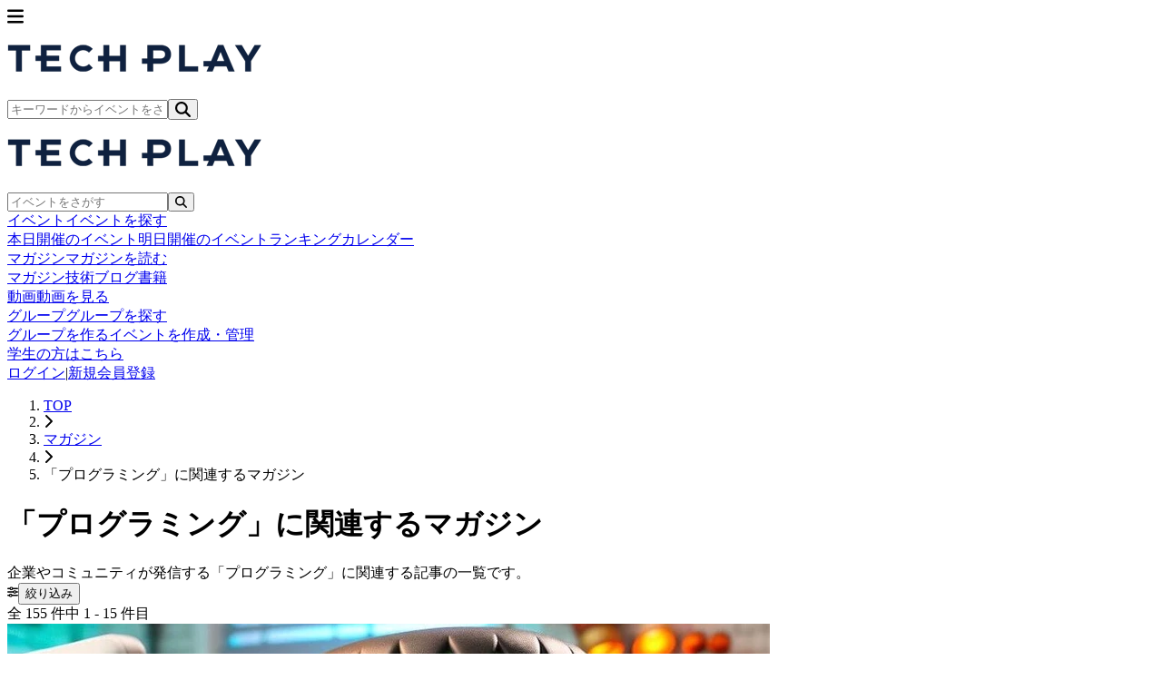

--- FILE ---
content_type: text/html; charset=UTF-8
request_url: https://techplay.jp/column/tag/programming
body_size: 17513
content:
<!DOCTYPE html>
<html lang="ja">
    <head>
        <meta charset="utf-8">
                <script>
            var dataLayer = dataLayer || [];
                            dataLayer.push({ 'login': 'no', 'user_id': null });
            
            (function(w,d,s,l,i){w[l]=w[l]||[];w[l].push({'gtm.start':
                new Date().getTime(),event:'gtm.js'});var f=d.getElementsByTagName(s)[0],
                j=d.createElement(s),dl=l!='dataLayer'?'&l='+l:'';j.async=true;j.src=
                '//www.googletagmanager.com/gtm.js?id='+i+dl;f.parentNode.insertBefore(j,f);
            })(window,document,'script','dataLayer','GTM-K37XWQ');
        </script>
        
        <meta name="viewport" content="width=device-width, initial-scale=1">
        <meta name="author" content="TECH PLAY" />
        <meta property="fb:app_id" content="703735426307641" />

        <link href="https://fonts.googleapis.com/css?family=Noto+Sans+JP:400,700&amp;subset=japanese" rel="stylesheet">

                <link rel="preload" as="style" href="https://techplay.jp/webv2/assets/e519dc4/build/assets/app-CJT0YvUG.css" /><link rel="modulepreload" href="https://techplay.jp/webv2/assets/e519dc4/build/assets/app-JfpeZT1k.js" /><link rel="modulepreload" href="https://techplay.jp/webv2/assets/e519dc4/build/assets/index-BVnNZNv-.js" /><link rel="modulepreload" href="https://techplay.jp/webv2/assets/e519dc4/build/assets/index-DVfwDOgX.js" /><link rel="modulepreload" href="https://techplay.jp/webv2/assets/e519dc4/build/assets/ColumnSearchDialogForm-CRvR34DA.js" /><link rel="modulepreload" href="https://techplay.jp/webv2/assets/e519dc4/build/assets/useColumnSeo-BWnoECKB.js" /><link rel="modulepreload" href="https://techplay.jp/webv2/assets/e519dc4/build/assets/ColumnLayout-D_qdKPGL.js" /><link rel="modulepreload" href="https://techplay.jp/webv2/assets/e519dc4/build/assets/ColumnSearchForm-CbmHPQlq.js" /><link rel="modulepreload" href="https://techplay.jp/webv2/assets/e519dc4/build/assets/ColumnTagPicker-Bn3QQxdQ.js" /><link rel="modulepreload" href="https://techplay.jp/webv2/assets/e519dc4/build/assets/RankingLayout-BH1zyo4E.js" /><link rel="modulepreload" href="https://techplay.jp/webv2/assets/e519dc4/build/assets/SimpleLayout-Bwou5awD.js" /><link rel="modulepreload" href="https://techplay.jp/webv2/assets/e519dc4/build/assets/MypageLayout-D89fXGr7.js" /><link rel="stylesheet" href="https://techplay.jp/webv2/assets/e519dc4/build/assets/app-CJT0YvUG.css" /><script type="module" src="https://techplay.jp/webv2/assets/e519dc4/build/assets/app-JfpeZT1k.js"></script><script type="module" src="https://techplay.jp/webv2/assets/e519dc4/build/assets/index-BVnNZNv-.js"></script>
<script>
     window.addEventListener('load', () => window.setTimeout(() => {
        const makeLink = (asset) => {
            const link = document.createElement('link')

            Object.keys(asset).forEach((attribute) => {
                link.setAttribute(attribute, asset[attribute])
            })

            return link
        }

        const loadNext = (assets, count) => window.setTimeout(() => {
            if (count > assets.length) {
                count = assets.length

                if (count === 0) {
                    return
                }
            }

            const fragment = new DocumentFragment

            while (count > 0) {
                const link = makeLink(assets.shift())
                fragment.append(link)
                count--

                if (assets.length) {
                    link.onload = () => loadNext(assets, 1)
                    link.onerror = () => loadNext(assets, 1)
                }
            }

            document.head.append(fragment)
        })

        loadNext(JSON.parse('[{\u0022rel\u0022:\u0022prefetch\u0022,\u0022href\u0022:\u0022https:\\\/\\\/techplay.jp\\\/webv2\\\/assets\\\/e519dc4\\\/build\\\/assets\\\/BusinessSection-C3BZ9Zqy.js\u0022,\u0022fetchpriority\u0022:\u0022low\u0022},{\u0022rel\u0022:\u0022prefetch\u0022,\u0022href\u0022:\u0022https:\\\/\\\/techplay.jp\\\/webv2\\\/assets\\\/e519dc4\\\/build\\\/assets\\\/ConnectSection-2f1KN9xn.js\u0022,\u0022fetchpriority\u0022:\u0022low\u0022},{\u0022rel\u0022:\u0022prefetch\u0022,\u0022href\u0022:\u0022https:\\\/\\\/techplay.jp\\\/webv2\\\/assets\\\/e519dc4\\\/build\\\/assets\\\/FeatureCard-C52tHWKg.js\u0022,\u0022fetchpriority\u0022:\u0022low\u0022},{\u0022rel\u0022:\u0022prefetch\u0022,\u0022href\u0022:\u0022https:\\\/\\\/techplay.jp\\\/webv2\\\/assets\\\/e519dc4\\\/build\\\/assets\\\/HeroSection-BhJD_OQk.js\u0022,\u0022fetchpriority\u0022:\u0022low\u0022},{\u0022rel\u0022:\u0022prefetch\u0022,\u0022href\u0022:\u0022https:\\\/\\\/techplay.jp\\\/webv2\\\/assets\\\/e519dc4\\\/build\\\/assets\\\/LearnSection-Bodh8Rsa.js\u0022,\u0022fetchpriority\u0022:\u0022low\u0022},{\u0022rel\u0022:\u0022prefetch\u0022,\u0022href\u0022:\u0022https:\\\/\\\/techplay.jp\\\/webv2\\\/assets\\\/e519dc4\\\/build\\\/assets\\\/PublishSection-GPHoAlHC.js\u0022,\u0022fetchpriority\u0022:\u0022low\u0022},{\u0022rel\u0022:\u0022prefetch\u0022,\u0022href\u0022:\u0022https:\\\/\\\/techplay.jp\\\/webv2\\\/assets\\\/e519dc4\\\/build\\\/assets\\\/index-BTYMwTAF.js\u0022,\u0022fetchpriority\u0022:\u0022low\u0022},{\u0022rel\u0022:\u0022prefetch\u0022,\u0022href\u0022:\u0022https:\\\/\\\/techplay.jp\\\/webv2\\\/assets\\\/e519dc4\\\/build\\\/assets\\\/AboutLayout-DTn7GxWn.js\u0022,\u0022fetchpriority\u0022:\u0022low\u0022},{\u0022rel\u0022:\u0022prefetch\u0022,\u0022href\u0022:\u0022https:\\\/\\\/techplay.jp\\\/webv2\\\/assets\\\/e519dc4\\\/build\\\/assets\\\/AboutBaseLayout-BXEYHCCq.js\u0022,\u0022fetchpriority\u0022:\u0022low\u0022},{\u0022rel\u0022:\u0022prefetch\u0022,\u0022href\u0022:\u0022https:\\\/\\\/techplay.jp\\\/webv2\\\/assets\\\/e519dc4\\\/build\\\/assets\\\/index-DEBA50we.js\u0022,\u0022fetchpriority\u0022:\u0022low\u0022},{\u0022rel\u0022:\u0022prefetch\u0022,\u0022href\u0022:\u0022https:\\\/\\\/techplay.jp\\\/webv2\\\/assets\\\/e519dc4\\\/build\\\/assets\\\/index-ByZXkxz9.js\u0022,\u0022fetchpriority\u0022:\u0022low\u0022},{\u0022rel\u0022:\u0022prefetch\u0022,\u0022href\u0022:\u0022https:\\\/\\\/techplay.jp\\\/webv2\\\/assets\\\/e519dc4\\\/build\\\/assets\\\/FeaturedOrganizers-1Ze44vLk.js\u0022,\u0022fetchpriority\u0022:\u0022low\u0022},{\u0022rel\u0022:\u0022prefetch\u0022,\u0022as\u0022:\u0022style\u0022,\u0022href\u0022:\u0022https:\\\/\\\/techplay.jp\\\/webv2\\\/assets\\\/e519dc4\\\/build\\\/assets\\\/FeaturedOrganizers-_Y6MoOaJ.css\u0022,\u0022fetchpriority\u0022:\u0022low\u0022},{\u0022rel\u0022:\u0022prefetch\u0022,\u0022href\u0022:\u0022https:\\\/\\\/techplay.jp\\\/webv2\\\/assets\\\/e519dc4\\\/build\\\/assets\\\/index-B33271uP.js\u0022,\u0022fetchpriority\u0022:\u0022low\u0022},{\u0022rel\u0022:\u0022prefetch\u0022,\u0022href\u0022:\u0022https:\\\/\\\/techplay.jp\\\/webv2\\\/assets\\\/e519dc4\\\/build\\\/assets\\\/index-DtlCIzHC.js\u0022,\u0022fetchpriority\u0022:\u0022low\u0022},{\u0022rel\u0022:\u0022prefetch\u0022,\u0022href\u0022:\u0022https:\\\/\\\/techplay.jp\\\/webv2\\\/assets\\\/e519dc4\\\/build\\\/assets\\\/index-B7-KMOM0.js\u0022,\u0022fetchpriority\u0022:\u0022low\u0022},{\u0022rel\u0022:\u0022prefetch\u0022,\u0022href\u0022:\u0022https:\\\/\\\/techplay.jp\\\/webv2\\\/assets\\\/e519dc4\\\/build\\\/assets\\\/index-Benr7WU6.js\u0022,\u0022fetchpriority\u0022:\u0022low\u0022},{\u0022rel\u0022:\u0022prefetch\u0022,\u0022href\u0022:\u0022https:\\\/\\\/techplay.jp\\\/webv2\\\/assets\\\/e519dc4\\\/build\\\/assets\\\/index-dzeXzJsV.js\u0022,\u0022fetchpriority\u0022:\u0022low\u0022},{\u0022rel\u0022:\u0022prefetch\u0022,\u0022href\u0022:\u0022https:\\\/\\\/techplay.jp\\\/webv2\\\/assets\\\/e519dc4\\\/build\\\/assets\\\/index-4KqPiW_o.js\u0022,\u0022fetchpriority\u0022:\u0022low\u0022},{\u0022rel\u0022:\u0022prefetch\u0022,\u0022href\u0022:\u0022https:\\\/\\\/techplay.jp\\\/webv2\\\/assets\\\/e519dc4\\\/build\\\/assets\\\/index-BsNYMSkL.js\u0022,\u0022fetchpriority\u0022:\u0022low\u0022},{\u0022rel\u0022:\u0022prefetch\u0022,\u0022href\u0022:\u0022https:\\\/\\\/techplay.jp\\\/webv2\\\/assets\\\/e519dc4\\\/build\\\/assets\\\/AnswerPreviewSection-6l8qiR8F.js\u0022,\u0022fetchpriority\u0022:\u0022low\u0022},{\u0022rel\u0022:\u0022prefetch\u0022,\u0022href\u0022:\u0022https:\\\/\\\/techplay.jp\\\/webv2\\\/assets\\\/e519dc4\\\/build\\\/assets\\\/CategorySelectionSection-DPBu5ulk.js\u0022,\u0022fetchpriority\u0022:\u0022low\u0022},{\u0022rel\u0022:\u0022prefetch\u0022,\u0022href\u0022:\u0022https:\\\/\\\/techplay.jp\\\/webv2\\\/assets\\\/e519dc4\\\/build\\\/assets\\\/CategorySelector-wfUHBMGG.js\u0022,\u0022fetchpriority\u0022:\u0022low\u0022},{\u0022rel\u0022:\u0022prefetch\u0022,\u0022href\u0022:\u0022https:\\\/\\\/techplay.jp\\\/webv2\\\/assets\\\/e519dc4\\\/build\\\/assets\\\/QuestionField.stories-DH5XEpgG.js\u0022,\u0022fetchpriority\u0022:\u0022low\u0022},{\u0022rel\u0022:\u0022prefetch\u0022,\u0022href\u0022:\u0022https:\\\/\\\/techplay.jp\\\/webv2\\\/assets\\\/e519dc4\\\/build\\\/assets\\\/index-D5BlnzfY.js\u0022,\u0022fetchpriority\u0022:\u0022low\u0022},{\u0022rel\u0022:\u0022prefetch\u0022,\u0022href\u0022:\u0022https:\\\/\\\/techplay.jp\\\/webv2\\\/assets\\\/e519dc4\\\/build\\\/assets\\\/QuestionForm-B3537b48.js\u0022,\u0022fetchpriority\u0022:\u0022low\u0022},{\u0022rel\u0022:\u0022prefetch\u0022,\u0022href\u0022:\u0022https:\\\/\\\/techplay.jp\\\/webv2\\\/assets\\\/e519dc4\\\/build\\\/assets\\\/QuestionSection-CdH7XPLI.js\u0022,\u0022fetchpriority\u0022:\u0022low\u0022},{\u0022rel\u0022:\u0022prefetch\u0022,\u0022href\u0022:\u0022https:\\\/\\\/techplay.jp\\\/webv2\\\/assets\\\/e519dc4\\\/build\\\/assets\\\/RadioGroup.stories-lzBtAct_.js\u0022,\u0022fetchpriority\u0022:\u0022low\u0022},{\u0022rel\u0022:\u0022prefetch\u0022,\u0022href\u0022:\u0022https:\\\/\\\/techplay.jp\\\/webv2\\\/assets\\\/e519dc4\\\/build\\\/assets\\\/index-CSDY6_8X.js\u0022,\u0022fetchpriority\u0022:\u0022low\u0022},{\u0022rel\u0022:\u0022prefetch\u0022,\u0022href\u0022:\u0022https:\\\/\\\/techplay.jp\\\/webv2\\\/assets\\\/e519dc4\\\/build\\\/assets\\\/ResultSection-CkLbQy8i.js\u0022,\u0022fetchpriority\u0022:\u0022low\u0022},{\u0022rel\u0022:\u0022prefetch\u0022,\u0022href\u0022:\u0022https:\\\/\\\/techplay.jp\\\/webv2\\\/assets\\\/e519dc4\\\/build\\\/assets\\\/index-CDVc8I8Q.js\u0022,\u0022fetchpriority\u0022:\u0022low\u0022},{\u0022rel\u0022:\u0022prefetch\u0022,\u0022href\u0022:\u0022https:\\\/\\\/techplay.jp\\\/webv2\\\/assets\\\/e519dc4\\\/build\\\/assets\\\/index-BjMguVO7.js\u0022,\u0022fetchpriority\u0022:\u0022low\u0022},{\u0022rel\u0022:\u0022prefetch\u0022,\u0022href\u0022:\u0022https:\\\/\\\/techplay.jp\\\/webv2\\\/assets\\\/e519dc4\\\/build\\\/assets\\\/circle-alert-C-eoRvuI.js\u0022,\u0022fetchpriority\u0022:\u0022low\u0022},{\u0022rel\u0022:\u0022prefetch\u0022,\u0022href\u0022:\u0022https:\\\/\\\/techplay.jp\\\/webv2\\\/assets\\\/e519dc4\\\/build\\\/assets\\\/index-B7saVJ70.js\u0022,\u0022fetchpriority\u0022:\u0022low\u0022},{\u0022rel\u0022:\u0022prefetch\u0022,\u0022href\u0022:\u0022https:\\\/\\\/techplay.jp\\\/webv2\\\/assets\\\/e519dc4\\\/build\\\/assets\\\/index-DG4wa1wG.js\u0022,\u0022fetchpriority\u0022:\u0022low\u0022},{\u0022rel\u0022:\u0022prefetch\u0022,\u0022href\u0022:\u0022https:\\\/\\\/techplay.jp\\\/webv2\\\/assets\\\/e519dc4\\\/build\\\/assets\\\/ColumnAdCard-KOX5ZlCJ.js\u0022,\u0022fetchpriority\u0022:\u0022low\u0022},{\u0022rel\u0022:\u0022prefetch\u0022,\u0022href\u0022:\u0022https:\\\/\\\/techplay.jp\\\/webv2\\\/assets\\\/e519dc4\\\/build\\\/assets\\\/ColumnIndexLayout-DHO2aS-y.js\u0022,\u0022fetchpriority\u0022:\u0022low\u0022},{\u0022rel\u0022:\u0022prefetch\u0022,\u0022href\u0022:\u0022https:\\\/\\\/techplay.jp\\\/webv2\\\/assets\\\/e519dc4\\\/build\\\/assets\\\/index-prDf1aOm.js\u0022,\u0022fetchpriority\u0022:\u0022low\u0022},{\u0022rel\u0022:\u0022prefetch\u0022,\u0022href\u0022:\u0022https:\\\/\\\/techplay.jp\\\/webv2\\\/assets\\\/e519dc4\\\/build\\\/assets\\\/index-B_suKna5.js\u0022,\u0022fetchpriority\u0022:\u0022low\u0022},{\u0022rel\u0022:\u0022prefetch\u0022,\u0022href\u0022:\u0022https:\\\/\\\/techplay.jp\\\/webv2\\\/assets\\\/e519dc4\\\/build\\\/assets\\\/index-CAw8DfMv.js\u0022,\u0022fetchpriority\u0022:\u0022low\u0022},{\u0022rel\u0022:\u0022prefetch\u0022,\u0022href\u0022:\u0022https:\\\/\\\/techplay.jp\\\/webv2\\\/assets\\\/e519dc4\\\/build\\\/assets\\\/index-CVBk0n9c.js\u0022,\u0022fetchpriority\u0022:\u0022low\u0022},{\u0022rel\u0022:\u0022prefetch\u0022,\u0022href\u0022:\u0022https:\\\/\\\/techplay.jp\\\/webv2\\\/assets\\\/e519dc4\\\/build\\\/assets\\\/atoms-rRNci-6s.js\u0022,\u0022fetchpriority\u0022:\u0022low\u0022},{\u0022rel\u0022:\u0022prefetch\u0022,\u0022href\u0022:\u0022https:\\\/\\\/techplay.jp\\\/webv2\\\/assets\\\/e519dc4\\\/build\\\/assets\\\/utils-C3fk2lRV.js\u0022,\u0022fetchpriority\u0022:\u0022low\u0022},{\u0022rel\u0022:\u0022prefetch\u0022,\u0022href\u0022:\u0022https:\\\/\\\/techplay.jp\\\/webv2\\\/assets\\\/e519dc4\\\/build\\\/assets\\\/ConfirmStep-Bd3Hahjo.js\u0022,\u0022fetchpriority\u0022:\u0022low\u0022},{\u0022rel\u0022:\u0022prefetch\u0022,\u0022href\u0022:\u0022https:\\\/\\\/techplay.jp\\\/webv2\\\/assets\\\/e519dc4\\\/build\\\/assets\\\/index-DtVfBRoc.js\u0022,\u0022fetchpriority\u0022:\u0022low\u0022},{\u0022rel\u0022:\u0022prefetch\u0022,\u0022href\u0022:\u0022https:\\\/\\\/techplay.jp\\\/webv2\\\/assets\\\/e519dc4\\\/build\\\/assets\\\/organizerUserInviteMail-D2Pb6DNk.js\u0022,\u0022fetchpriority\u0022:\u0022low\u0022},{\u0022rel\u0022:\u0022prefetch\u0022,\u0022href\u0022:\u0022https:\\\/\\\/techplay.jp\\\/webv2\\\/assets\\\/e519dc4\\\/build\\\/assets\\\/CommunityForm-BmRuruMY.js\u0022,\u0022fetchpriority\u0022:\u0022low\u0022},{\u0022rel\u0022:\u0022prefetch\u0022,\u0022href\u0022:\u0022https:\\\/\\\/techplay.jp\\\/webv2\\\/assets\\\/e519dc4\\\/build\\\/assets\\\/index-DpDEKZ3z.js\u0022,\u0022fetchpriority\u0022:\u0022low\u0022},{\u0022rel\u0022:\u0022prefetch\u0022,\u0022href\u0022:\u0022https:\\\/\\\/techplay.jp\\\/webv2\\\/assets\\\/e519dc4\\\/build\\\/assets\\\/index-CTERIg5b.js\u0022,\u0022fetchpriority\u0022:\u0022low\u0022},{\u0022rel\u0022:\u0022prefetch\u0022,\u0022href\u0022:\u0022https:\\\/\\\/techplay.jp\\\/webv2\\\/assets\\\/e519dc4\\\/build\\\/assets\\\/CTASection-Vjiprcqc.js\u0022,\u0022fetchpriority\u0022:\u0022low\u0022},{\u0022rel\u0022:\u0022prefetch\u0022,\u0022href\u0022:\u0022https:\\\/\\\/techplay.jp\\\/webv2\\\/assets\\\/e519dc4\\\/build\\\/assets\\\/FAQSection-DKUiPSBs.js\u0022,\u0022fetchpriority\u0022:\u0022low\u0022},{\u0022rel\u0022:\u0022prefetch\u0022,\u0022href\u0022:\u0022https:\\\/\\\/techplay.jp\\\/webv2\\\/assets\\\/e519dc4\\\/build\\\/assets\\\/FeatureSection-ocKGIPp4.js\u0022,\u0022fetchpriority\u0022:\u0022low\u0022},{\u0022rel\u0022:\u0022prefetch\u0022,\u0022href\u0022:\u0022https:\\\/\\\/techplay.jp\\\/webv2\\\/assets\\\/e519dc4\\\/build\\\/assets\\\/HeroSection-tMvGcArN.js\u0022,\u0022fetchpriority\u0022:\u0022low\u0022},{\u0022rel\u0022:\u0022prefetch\u0022,\u0022href\u0022:\u0022https:\\\/\\\/techplay.jp\\\/webv2\\\/assets\\\/e519dc4\\\/build\\\/assets\\\/NoticeSection-BdVYkV7P.js\u0022,\u0022fetchpriority\u0022:\u0022low\u0022},{\u0022rel\u0022:\u0022prefetch\u0022,\u0022href\u0022:\u0022https:\\\/\\\/techplay.jp\\\/webv2\\\/assets\\\/e519dc4\\\/build\\\/assets\\\/ProcessSection-zZn-tHRb.js\u0022,\u0022fetchpriority\u0022:\u0022low\u0022},{\u0022rel\u0022:\u0022prefetch\u0022,\u0022href\u0022:\u0022https:\\\/\\\/techplay.jp\\\/webv2\\\/assets\\\/e519dc4\\\/build\\\/assets\\\/index-hC0Xp-Vw.js\u0022,\u0022fetchpriority\u0022:\u0022low\u0022},{\u0022rel\u0022:\u0022prefetch\u0022,\u0022href\u0022:\u0022https:\\\/\\\/techplay.jp\\\/webv2\\\/assets\\\/e519dc4\\\/build\\\/assets\\\/index-CdH5bj5e.js\u0022,\u0022fetchpriority\u0022:\u0022low\u0022},{\u0022rel\u0022:\u0022prefetch\u0022,\u0022href\u0022:\u0022https:\\\/\\\/techplay.jp\\\/webv2\\\/assets\\\/e519dc4\\\/build\\\/assets\\\/index-Cf2A8B4B.js\u0022,\u0022fetchpriority\u0022:\u0022low\u0022},{\u0022rel\u0022:\u0022prefetch\u0022,\u0022href\u0022:\u0022https:\\\/\\\/techplay.jp\\\/webv2\\\/assets\\\/e519dc4\\\/build\\\/assets\\\/atoms-BpsM4HDo.js\u0022,\u0022fetchpriority\u0022:\u0022low\u0022},{\u0022rel\u0022:\u0022prefetch\u0022,\u0022href\u0022:\u0022https:\\\/\\\/techplay.jp\\\/webv2\\\/assets\\\/e519dc4\\\/build\\\/assets\\\/ConfirmStep-BPnCmZBj.js\u0022,\u0022fetchpriority\u0022:\u0022low\u0022},{\u0022rel\u0022:\u0022prefetch\u0022,\u0022href\u0022:\u0022https:\\\/\\\/techplay.jp\\\/webv2\\\/assets\\\/e519dc4\\\/build\\\/assets\\\/index-C8-nbfws.js\u0022,\u0022fetchpriority\u0022:\u0022low\u0022},{\u0022rel\u0022:\u0022prefetch\u0022,\u0022href\u0022:\u0022https:\\\/\\\/techplay.jp\\\/webv2\\\/assets\\\/e519dc4\\\/build\\\/assets\\\/CompanyEntryForm-Gw1JYt-x.js\u0022,\u0022fetchpriority\u0022:\u0022low\u0022},{\u0022rel\u0022:\u0022prefetch\u0022,\u0022href\u0022:\u0022https:\\\/\\\/techplay.jp\\\/webv2\\\/assets\\\/e519dc4\\\/build\\\/assets\\\/index-t6Ct22ew.js\u0022,\u0022fetchpriority\u0022:\u0022low\u0022},{\u0022rel\u0022:\u0022prefetch\u0022,\u0022href\u0022:\u0022https:\\\/\\\/techplay.jp\\\/webv2\\\/assets\\\/e519dc4\\\/build\\\/assets\\\/index-9WwKgOyc.js\u0022,\u0022fetchpriority\u0022:\u0022low\u0022},{\u0022rel\u0022:\u0022prefetch\u0022,\u0022href\u0022:\u0022https:\\\/\\\/techplay.jp\\\/webv2\\\/assets\\\/e519dc4\\\/build\\\/assets\\\/index-BpA9n_t4.js\u0022,\u0022fetchpriority\u0022:\u0022low\u0022},{\u0022rel\u0022:\u0022prefetch\u0022,\u0022href\u0022:\u0022https:\\\/\\\/techplay.jp\\\/webv2\\\/assets\\\/e519dc4\\\/build\\\/assets\\\/index-D8XfpOXt.js\u0022,\u0022fetchpriority\u0022:\u0022low\u0022},{\u0022rel\u0022:\u0022prefetch\u0022,\u0022href\u0022:\u0022https:\\\/\\\/techplay.jp\\\/webv2\\\/assets\\\/e519dc4\\\/build\\\/assets\\\/index-DwYevPvy.js\u0022,\u0022fetchpriority\u0022:\u0022low\u0022},{\u0022rel\u0022:\u0022prefetch\u0022,\u0022href\u0022:\u0022https:\\\/\\\/techplay.jp\\\/webv2\\\/assets\\\/e519dc4\\\/build\\\/assets\\\/index-C6k4-_LB.js\u0022,\u0022fetchpriority\u0022:\u0022low\u0022},{\u0022rel\u0022:\u0022prefetch\u0022,\u0022href\u0022:\u0022https:\\\/\\\/techplay.jp\\\/webv2\\\/assets\\\/e519dc4\\\/build\\\/assets\\\/index-BK_8aEDP.js\u0022,\u0022fetchpriority\u0022:\u0022low\u0022},{\u0022rel\u0022:\u0022prefetch\u0022,\u0022href\u0022:\u0022https:\\\/\\\/techplay.jp\\\/webv2\\\/assets\\\/e519dc4\\\/build\\\/assets\\\/index-DfWoPQxS.js\u0022,\u0022fetchpriority\u0022:\u0022low\u0022},{\u0022rel\u0022:\u0022prefetch\u0022,\u0022href\u0022:\u0022https:\\\/\\\/techplay.jp\\\/webv2\\\/assets\\\/e519dc4\\\/build\\\/assets\\\/index-BBYFvS5J.js\u0022,\u0022fetchpriority\u0022:\u0022low\u0022},{\u0022rel\u0022:\u0022prefetch\u0022,\u0022href\u0022:\u0022https:\\\/\\\/techplay.jp\\\/webv2\\\/assets\\\/e519dc4\\\/build\\\/assets\\\/index-BEamiMZe.js\u0022,\u0022fetchpriority\u0022:\u0022low\u0022},{\u0022rel\u0022:\u0022prefetch\u0022,\u0022href\u0022:\u0022https:\\\/\\\/techplay.jp\\\/webv2\\\/assets\\\/e519dc4\\\/build\\\/assets\\\/index-CNDhJ-j6.js\u0022,\u0022fetchpriority\u0022:\u0022low\u0022},{\u0022rel\u0022:\u0022prefetch\u0022,\u0022href\u0022:\u0022https:\\\/\\\/techplay.jp\\\/webv2\\\/assets\\\/e519dc4\\\/build\\\/assets\\\/index-8m6y8ehK.js\u0022,\u0022fetchpriority\u0022:\u0022low\u0022},{\u0022rel\u0022:\u0022prefetch\u0022,\u0022href\u0022:\u0022https:\\\/\\\/techplay.jp\\\/webv2\\\/assets\\\/e519dc4\\\/build\\\/assets\\\/CompanyTerms20241202-Cy4SxULc.js\u0022,\u0022fetchpriority\u0022:\u0022low\u0022},{\u0022rel\u0022:\u0022prefetch\u0022,\u0022href\u0022:\u0022https:\\\/\\\/techplay.jp\\\/webv2\\\/assets\\\/e519dc4\\\/build\\\/assets\\\/SectionTitle-CB5m2cq5.js\u0022,\u0022fetchpriority\u0022:\u0022low\u0022},{\u0022rel\u0022:\u0022prefetch\u0022,\u0022href\u0022:\u0022https:\\\/\\\/techplay.jp\\\/webv2\\\/assets\\\/e519dc4\\\/build\\\/assets\\\/index-DcDdg2Sq.js\u0022,\u0022fetchpriority\u0022:\u0022low\u0022},{\u0022rel\u0022:\u0022prefetch\u0022,\u0022href\u0022:\u0022https:\\\/\\\/techplay.jp\\\/webv2\\\/assets\\\/e519dc4\\\/build\\\/assets\\\/index-D8Sk1yau.js\u0022,\u0022fetchpriority\u0022:\u0022low\u0022},{\u0022rel\u0022:\u0022prefetch\u0022,\u0022href\u0022:\u0022https:\\\/\\\/techplay.jp\\\/webv2\\\/assets\\\/e519dc4\\\/build\\\/assets\\\/Privacy20240625-C6VIFgyO.js\u0022,\u0022fetchpriority\u0022:\u0022low\u0022},{\u0022rel\u0022:\u0022prefetch\u0022,\u0022href\u0022:\u0022https:\\\/\\\/techplay.jp\\\/webv2\\\/assets\\\/e519dc4\\\/build\\\/assets\\\/layout-D92R59Zx.js\u0022,\u0022fetchpriority\u0022:\u0022low\u0022},{\u0022rel\u0022:\u0022prefetch\u0022,\u0022href\u0022:\u0022https:\\\/\\\/techplay.jp\\\/webv2\\\/assets\\\/e519dc4\\\/build\\\/assets\\\/index-D-Scf9OA.js\u0022,\u0022fetchpriority\u0022:\u0022low\u0022},{\u0022rel\u0022:\u0022prefetch\u0022,\u0022href\u0022:\u0022https:\\\/\\\/techplay.jp\\\/webv2\\\/assets\\\/e519dc4\\\/build\\\/assets\\\/index-id4ivHBu.js\u0022,\u0022fetchpriority\u0022:\u0022low\u0022},{\u0022rel\u0022:\u0022prefetch\u0022,\u0022href\u0022:\u0022https:\\\/\\\/techplay.jp\\\/webv2\\\/assets\\\/e519dc4\\\/build\\\/assets\\\/index-CMLUWqFf.js\u0022,\u0022fetchpriority\u0022:\u0022low\u0022},{\u0022rel\u0022:\u0022prefetch\u0022,\u0022href\u0022:\u0022https:\\\/\\\/techplay.jp\\\/webv2\\\/assets\\\/e519dc4\\\/build\\\/assets\\\/AttendTypeCompactTable-VqK_h3VA.js\u0022,\u0022fetchpriority\u0022:\u0022low\u0022},{\u0022rel\u0022:\u0022prefetch\u0022,\u0022href\u0022:\u0022https:\\\/\\\/techplay.jp\\\/webv2\\\/assets\\\/e519dc4\\\/build\\\/assets\\\/AttendTypeSelector-D4BGxS-r.js\u0022,\u0022fetchpriority\u0022:\u0022low\u0022},{\u0022rel\u0022:\u0022prefetch\u0022,\u0022href\u0022:\u0022https:\\\/\\\/techplay.jp\\\/webv2\\\/assets\\\/e519dc4\\\/build\\\/assets\\\/AttendTypeTable-BEftPElN.js\u0022,\u0022fetchpriority\u0022:\u0022low\u0022},{\u0022rel\u0022:\u0022prefetch\u0022,\u0022href\u0022:\u0022https:\\\/\\\/techplay.jp\\\/webv2\\\/assets\\\/e519dc4\\\/build\\\/assets\\\/ConfirmView-COE3FGTP.js\u0022,\u0022fetchpriority\u0022:\u0022low\u0022},{\u0022rel\u0022:\u0022prefetch\u0022,\u0022href\u0022:\u0022https:\\\/\\\/techplay.jp\\\/webv2\\\/assets\\\/e519dc4\\\/build\\\/assets\\\/EnqueteForm-qXB2sW-r.js\u0022,\u0022fetchpriority\u0022:\u0022low\u0022},{\u0022rel\u0022:\u0022prefetch\u0022,\u0022href\u0022:\u0022https:\\\/\\\/techplay.jp\\\/webv2\\\/assets\\\/e519dc4\\\/build\\\/assets\\\/PrivacyPolicySection-CgHXGnng.js\u0022,\u0022fetchpriority\u0022:\u0022low\u0022},{\u0022rel\u0022:\u0022prefetch\u0022,\u0022href\u0022:\u0022https:\\\/\\\/techplay.jp\\\/webv2\\\/assets\\\/e519dc4\\\/build\\\/assets\\\/StripePaymentModal-Ctpv_1x6.js\u0022,\u0022fetchpriority\u0022:\u0022low\u0022},{\u0022rel\u0022:\u0022prefetch\u0022,\u0022href\u0022:\u0022https:\\\/\\\/techplay.jp\\\/webv2\\\/assets\\\/e519dc4\\\/build\\\/assets\\\/UseAsPresetCheckbox-B6U0Rlps.js\u0022,\u0022fetchpriority\u0022:\u0022low\u0022},{\u0022rel\u0022:\u0022prefetch\u0022,\u0022href\u0022:\u0022https:\\\/\\\/techplay.jp\\\/webv2\\\/assets\\\/e519dc4\\\/build\\\/assets\\\/UserSettingsSection-BdSQlZRu.js\u0022,\u0022fetchpriority\u0022:\u0022low\u0022},{\u0022rel\u0022:\u0022prefetch\u0022,\u0022href\u0022:\u0022https:\\\/\\\/techplay.jp\\\/webv2\\\/assets\\\/e519dc4\\\/build\\\/assets\\\/index-Cx9ndc-9.js\u0022,\u0022fetchpriority\u0022:\u0022low\u0022},{\u0022rel\u0022:\u0022prefetch\u0022,\u0022href\u0022:\u0022https:\\\/\\\/techplay.jp\\\/webv2\\\/assets\\\/e519dc4\\\/build\\\/assets\\\/useEventJoinForm-CVgvHEnR.js\u0022,\u0022fetchpriority\u0022:\u0022low\u0022},{\u0022rel\u0022:\u0022prefetch\u0022,\u0022href\u0022:\u0022https:\\\/\\\/techplay.jp\\\/webv2\\\/assets\\\/e519dc4\\\/build\\\/assets\\\/index-CPlu7XYS.js\u0022,\u0022fetchpriority\u0022:\u0022low\u0022},{\u0022rel\u0022:\u0022prefetch\u0022,\u0022href\u0022:\u0022https:\\\/\\\/techplay.jp\\\/webv2\\\/assets\\\/e519dc4\\\/build\\\/assets\\\/AttendInfoTable-CmzvHMFz.js\u0022,\u0022fetchpriority\u0022:\u0022low\u0022},{\u0022rel\u0022:\u0022prefetch\u0022,\u0022href\u0022:\u0022https:\\\/\\\/techplay.jp\\\/webv2\\\/assets\\\/e519dc4\\\/build\\\/assets\\\/OrganizerSection-DDW5kmlh.js\u0022,\u0022fetchpriority\u0022:\u0022low\u0022},{\u0022rel\u0022:\u0022prefetch\u0022,\u0022href\u0022:\u0022https:\\\/\\\/techplay.jp\\\/webv2\\\/assets\\\/e519dc4\\\/build\\\/assets\\\/index-ga3BHRhh.js\u0022,\u0022fetchpriority\u0022:\u0022low\u0022},{\u0022rel\u0022:\u0022prefetch\u0022,\u0022href\u0022:\u0022https:\\\/\\\/techplay.jp\\\/webv2\\\/assets\\\/e519dc4\\\/build\\\/assets\\\/ReceiptLayout-C9XZtN-r.js\u0022,\u0022fetchpriority\u0022:\u0022low\u0022},{\u0022rel\u0022:\u0022prefetch\u0022,\u0022href\u0022:\u0022https:\\\/\\\/techplay.jp\\\/webv2\\\/assets\\\/e519dc4\\\/build\\\/assets\\\/Desktop-BnMVXpKy.js\u0022,\u0022fetchpriority\u0022:\u0022low\u0022},{\u0022rel\u0022:\u0022prefetch\u0022,\u0022href\u0022:\u0022https:\\\/\\\/techplay.jp\\\/webv2\\\/assets\\\/e519dc4\\\/build\\\/assets\\\/EntranceFee-DhY7wBI1.js\u0022,\u0022fetchpriority\u0022:\u0022low\u0022},{\u0022rel\u0022:\u0022prefetch\u0022,\u0022href\u0022:\u0022https:\\\/\\\/techplay.jp\\\/webv2\\\/assets\\\/e519dc4\\\/build\\\/assets\\\/Mobile-BUhInXs3.js\u0022,\u0022fetchpriority\u0022:\u0022low\u0022},{\u0022rel\u0022:\u0022prefetch\u0022,\u0022href\u0022:\u0022https:\\\/\\\/techplay.jp\\\/webv2\\\/assets\\\/e519dc4\\\/build\\\/assets\\\/ParticipantCell-ClXAsYDj.js\u0022,\u0022fetchpriority\u0022:\u0022low\u0022},{\u0022rel\u0022:\u0022prefetch\u0022,\u0022href\u0022:\u0022https:\\\/\\\/techplay.jp\\\/webv2\\\/assets\\\/e519dc4\\\/build\\\/assets\\\/helpers-CDkAiK8T.js\u0022,\u0022fetchpriority\u0022:\u0022low\u0022},{\u0022rel\u0022:\u0022prefetch\u0022,\u0022href\u0022:\u0022https:\\\/\\\/techplay.jp\\\/webv2\\\/assets\\\/e519dc4\\\/build\\\/assets\\\/index-BBiH42xG.js\u0022,\u0022fetchpriority\u0022:\u0022low\u0022},{\u0022rel\u0022:\u0022prefetch\u0022,\u0022href\u0022:\u0022https:\\\/\\\/techplay.jp\\\/webv2\\\/assets\\\/e519dc4\\\/build\\\/assets\\\/index-CnimpYO0.js\u0022,\u0022fetchpriority\u0022:\u0022low\u0022},{\u0022rel\u0022:\u0022prefetch\u0022,\u0022as\u0022:\u0022style\u0022,\u0022href\u0022:\u0022https:\\\/\\\/techplay.jp\\\/webv2\\\/assets\\\/e519dc4\\\/build\\\/assets\\\/index-pmjP_St6.css\u0022,\u0022fetchpriority\u0022:\u0022low\u0022},{\u0022rel\u0022:\u0022prefetch\u0022,\u0022href\u0022:\u0022https:\\\/\\\/techplay.jp\\\/webv2\\\/assets\\\/e519dc4\\\/build\\\/assets\\\/MobileBasicInfoSection-DYWcY4Zc.js\u0022,\u0022fetchpriority\u0022:\u0022low\u0022},{\u0022rel\u0022:\u0022prefetch\u0022,\u0022href\u0022:\u0022https:\\\/\\\/techplay.jp\\\/webv2\\\/assets\\\/e519dc4\\\/build\\\/assets\\\/MobileContactSection-CzekmzC6.js\u0022,\u0022fetchpriority\u0022:\u0022low\u0022},{\u0022rel\u0022:\u0022prefetch\u0022,\u0022href\u0022:\u0022https:\\\/\\\/techplay.jp\\\/webv2\\\/assets\\\/e519dc4\\\/build\\\/assets\\\/MobileEventInfoSection-C3bP0xP2.js\u0022,\u0022fetchpriority\u0022:\u0022low\u0022},{\u0022rel\u0022:\u0022prefetch\u0022,\u0022href\u0022:\u0022https:\\\/\\\/techplay.jp\\\/webv2\\\/assets\\\/e519dc4\\\/build\\\/assets\\\/OnlineInfoSection-CIcFyNaS.js\u0022,\u0022fetchpriority\u0022:\u0022low\u0022},{\u0022rel\u0022:\u0022prefetch\u0022,\u0022href\u0022:\u0022https:\\\/\\\/techplay.jp\\\/webv2\\\/assets\\\/e519dc4\\\/build\\\/assets\\\/index-DA-sN6hF.js\u0022,\u0022fetchpriority\u0022:\u0022low\u0022},{\u0022rel\u0022:\u0022prefetch\u0022,\u0022href\u0022:\u0022https:\\\/\\\/techplay.jp\\\/webv2\\\/assets\\\/e519dc4\\\/build\\\/assets\\\/index-yC2JNEl8.js\u0022,\u0022fetchpriority\u0022:\u0022low\u0022},{\u0022rel\u0022:\u0022prefetch\u0022,\u0022href\u0022:\u0022https:\\\/\\\/techplay.jp\\\/webv2\\\/assets\\\/e519dc4\\\/build\\\/assets\\\/OrganizerCard-DtOKt5O4.js\u0022,\u0022fetchpriority\u0022:\u0022low\u0022},{\u0022rel\u0022:\u0022prefetch\u0022,\u0022href\u0022:\u0022https:\\\/\\\/techplay.jp\\\/webv2\\\/assets\\\/e519dc4\\\/build\\\/assets\\\/subscribe-CzW1rtzi.js\u0022,\u0022fetchpriority\u0022:\u0022low\u0022},{\u0022rel\u0022:\u0022prefetch\u0022,\u0022href\u0022:\u0022https:\\\/\\\/techplay.jp\\\/webv2\\\/assets\\\/e519dc4\\\/build\\\/assets\\\/OrganizerListItem-85eqyj87.js\u0022,\u0022fetchpriority\u0022:\u0022low\u0022},{\u0022rel\u0022:\u0022prefetch\u0022,\u0022href\u0022:\u0022https:\\\/\\\/techplay.jp\\\/webv2\\\/assets\\\/e519dc4\\\/build\\\/assets\\\/index-C_iHHznT.js\u0022,\u0022fetchpriority\u0022:\u0022low\u0022},{\u0022rel\u0022:\u0022prefetch\u0022,\u0022href\u0022:\u0022https:\\\/\\\/techplay.jp\\\/webv2\\\/assets\\\/e519dc4\\\/build\\\/assets\\\/index-C0cgJYPl.js\u0022,\u0022fetchpriority\u0022:\u0022low\u0022},{\u0022rel\u0022:\u0022prefetch\u0022,\u0022href\u0022:\u0022https:\\\/\\\/techplay.jp\\\/webv2\\\/assets\\\/e519dc4\\\/build\\\/assets\\\/information-8o20a3To.js\u0022,\u0022fetchpriority\u0022:\u0022low\u0022},{\u0022rel\u0022:\u0022prefetch\u0022,\u0022href\u0022:\u0022https:\\\/\\\/techplay.jp\\\/webv2\\\/assets\\\/e519dc4\\\/build\\\/assets\\\/index-DIX0BFbu.js\u0022,\u0022fetchpriority\u0022:\u0022low\u0022},{\u0022rel\u0022:\u0022prefetch\u0022,\u0022href\u0022:\u0022https:\\\/\\\/techplay.jp\\\/webv2\\\/assets\\\/e519dc4\\\/build\\\/assets\\\/MypageActivityList-CHi6CMSQ.js\u0022,\u0022fetchpriority\u0022:\u0022low\u0022},{\u0022rel\u0022:\u0022prefetch\u0022,\u0022href\u0022:\u0022https:\\\/\\\/techplay.jp\\\/webv2\\\/assets\\\/e519dc4\\\/build\\\/assets\\\/index-D8eg_U7I.js\u0022,\u0022fetchpriority\u0022:\u0022low\u0022},{\u0022rel\u0022:\u0022prefetch\u0022,\u0022href\u0022:\u0022https:\\\/\\\/techplay.jp\\\/webv2\\\/assets\\\/e519dc4\\\/build\\\/assets\\\/index-kuPU_k3e.js\u0022,\u0022fetchpriority\u0022:\u0022low\u0022},{\u0022rel\u0022:\u0022prefetch\u0022,\u0022href\u0022:\u0022https:\\\/\\\/techplay.jp\\\/webv2\\\/assets\\\/e519dc4\\\/build\\\/assets\\\/MypageAttendEventList-Bg-myDrC.js\u0022,\u0022fetchpriority\u0022:\u0022low\u0022},{\u0022rel\u0022:\u0022prefetch\u0022,\u0022href\u0022:\u0022https:\\\/\\\/techplay.jp\\\/webv2\\\/assets\\\/e519dc4\\\/build\\\/assets\\\/index-Bhz_e8JH.js\u0022,\u0022fetchpriority\u0022:\u0022low\u0022},{\u0022rel\u0022:\u0022prefetch\u0022,\u0022href\u0022:\u0022https:\\\/\\\/techplay.jp\\\/webv2\\\/assets\\\/e519dc4\\\/build\\\/assets\\\/index-Bmmk_vQe.js\u0022,\u0022fetchpriority\u0022:\u0022low\u0022},{\u0022rel\u0022:\u0022prefetch\u0022,\u0022href\u0022:\u0022https:\\\/\\\/techplay.jp\\\/webv2\\\/assets\\\/e519dc4\\\/build\\\/assets\\\/index.stories-Bqo3jew7.js\u0022,\u0022fetchpriority\u0022:\u0022low\u0022},{\u0022rel\u0022:\u0022prefetch\u0022,\u0022href\u0022:\u0022https:\\\/\\\/techplay.jp\\\/webv2\\\/assets\\\/e519dc4\\\/build\\\/assets\\\/index-C_2rRmft.js\u0022,\u0022fetchpriority\u0022:\u0022low\u0022},{\u0022rel\u0022:\u0022prefetch\u0022,\u0022href\u0022:\u0022https:\\\/\\\/techplay.jp\\\/webv2\\\/assets\\\/e519dc4\\\/build\\\/assets\\\/index-D6-gt02f.js\u0022,\u0022fetchpriority\u0022:\u0022low\u0022},{\u0022rel\u0022:\u0022prefetch\u0022,\u0022href\u0022:\u0022https:\\\/\\\/techplay.jp\\\/webv2\\\/assets\\\/e519dc4\\\/build\\\/assets\\\/EmptyState-BAOwvgB3.js\u0022,\u0022fetchpriority\u0022:\u0022low\u0022},{\u0022rel\u0022:\u0022prefetch\u0022,\u0022href\u0022:\u0022https:\\\/\\\/techplay.jp\\\/webv2\\\/assets\\\/e519dc4\\\/build\\\/assets\\\/index-CZEJpEIg.js\u0022,\u0022fetchpriority\u0022:\u0022low\u0022},{\u0022rel\u0022:\u0022prefetch\u0022,\u0022href\u0022:\u0022https:\\\/\\\/techplay.jp\\\/webv2\\\/assets\\\/e519dc4\\\/build\\\/assets\\\/EmptyState-CIiVyZ0T.js\u0022,\u0022fetchpriority\u0022:\u0022low\u0022},{\u0022rel\u0022:\u0022prefetch\u0022,\u0022href\u0022:\u0022https:\\\/\\\/techplay.jp\\\/webv2\\\/assets\\\/e519dc4\\\/build\\\/assets\\\/index-BdbKEAo2.js\u0022,\u0022fetchpriority\u0022:\u0022low\u0022},{\u0022rel\u0022:\u0022prefetch\u0022,\u0022href\u0022:\u0022https:\\\/\\\/techplay.jp\\\/webv2\\\/assets\\\/e519dc4\\\/build\\\/assets\\\/index-FUirgke2.js\u0022,\u0022fetchpriority\u0022:\u0022low\u0022},{\u0022rel\u0022:\u0022prefetch\u0022,\u0022href\u0022:\u0022https:\\\/\\\/techplay.jp\\\/webv2\\\/assets\\\/e519dc4\\\/build\\\/assets\\\/Edit.stories-Zzu9hBDF.js\u0022,\u0022fetchpriority\u0022:\u0022low\u0022},{\u0022rel\u0022:\u0022prefetch\u0022,\u0022href\u0022:\u0022https:\\\/\\\/techplay.jp\\\/webv2\\\/assets\\\/e519dc4\\\/build\\\/assets\\\/index--1fA7wOp.js\u0022,\u0022fetchpriority\u0022:\u0022low\u0022},{\u0022rel\u0022:\u0022prefetch\u0022,\u0022href\u0022:\u0022https:\\\/\\\/techplay.jp\\\/webv2\\\/assets\\\/e519dc4\\\/build\\\/assets\\\/index-B1D99VCg.js\u0022,\u0022fetchpriority\u0022:\u0022low\u0022},{\u0022rel\u0022:\u0022prefetch\u0022,\u0022href\u0022:\u0022https:\\\/\\\/techplay.jp\\\/webv2\\\/assets\\\/e519dc4\\\/build\\\/assets\\\/SocialConnectionSection-8HXjXvdb.js\u0022,\u0022fetchpriority\u0022:\u0022low\u0022},{\u0022rel\u0022:\u0022prefetch\u0022,\u0022href\u0022:\u0022https:\\\/\\\/techplay.jp\\\/webv2\\\/assets\\\/e519dc4\\\/build\\\/assets\\\/index-CJvPN91f.js\u0022,\u0022fetchpriority\u0022:\u0022low\u0022},{\u0022rel\u0022:\u0022prefetch\u0022,\u0022href\u0022:\u0022https:\\\/\\\/techplay.jp\\\/webv2\\\/assets\\\/e519dc4\\\/build\\\/assets\\\/index-vBTumBTq.js\u0022,\u0022fetchpriority\u0022:\u0022low\u0022},{\u0022rel\u0022:\u0022prefetch\u0022,\u0022href\u0022:\u0022https:\\\/\\\/techplay.jp\\\/webv2\\\/assets\\\/e519dc4\\\/build\\\/assets\\\/EmailChangeForm-oLd6uBZw.js\u0022,\u0022fetchpriority\u0022:\u0022low\u0022},{\u0022rel\u0022:\u0022prefetch\u0022,\u0022href\u0022:\u0022https:\\\/\\\/techplay.jp\\\/webv2\\\/assets\\\/e519dc4\\\/build\\\/assets\\\/index-POsJoJa4.js\u0022,\u0022fetchpriority\u0022:\u0022low\u0022},{\u0022rel\u0022:\u0022prefetch\u0022,\u0022href\u0022:\u0022https:\\\/\\\/techplay.jp\\\/webv2\\\/assets\\\/e519dc4\\\/build\\\/assets\\\/index-0eu6EIIL.js\u0022,\u0022fetchpriority\u0022:\u0022low\u0022},{\u0022rel\u0022:\u0022prefetch\u0022,\u0022href\u0022:\u0022https:\\\/\\\/techplay.jp\\\/webv2\\\/assets\\\/e519dc4\\\/build\\\/assets\\\/ProfileEditForm-D2J1P6wE.js\u0022,\u0022fetchpriority\u0022:\u0022low\u0022},{\u0022rel\u0022:\u0022prefetch\u0022,\u0022href\u0022:\u0022https:\\\/\\\/techplay.jp\\\/webv2\\\/assets\\\/e519dc4\\\/build\\\/assets\\\/index-Cld-hYLc.js\u0022,\u0022fetchpriority\u0022:\u0022low\u0022},{\u0022rel\u0022:\u0022prefetch\u0022,\u0022href\u0022:\u0022https:\\\/\\\/techplay.jp\\\/webv2\\\/assets\\\/e519dc4\\\/build\\\/assets\\\/ProfileDisplaySection-DAsvkXdN.js\u0022,\u0022fetchpriority\u0022:\u0022low\u0022},{\u0022rel\u0022:\u0022prefetch\u0022,\u0022href\u0022:\u0022https:\\\/\\\/techplay.jp\\\/webv2\\\/assets\\\/e519dc4\\\/build\\\/assets\\\/ProfileField-CsH_b89H.js\u0022,\u0022fetchpriority\u0022:\u0022low\u0022},{\u0022rel\u0022:\u0022prefetch\u0022,\u0022href\u0022:\u0022https:\\\/\\\/techplay.jp\\\/webv2\\\/assets\\\/e519dc4\\\/build\\\/assets\\\/SocialLinksSection-DgXBTInL.js\u0022,\u0022fetchpriority\u0022:\u0022low\u0022},{\u0022rel\u0022:\u0022prefetch\u0022,\u0022href\u0022:\u0022https:\\\/\\\/techplay.jp\\\/webv2\\\/assets\\\/e519dc4\\\/build\\\/assets\\\/index-BDS4toke.js\u0022,\u0022fetchpriority\u0022:\u0022low\u0022},{\u0022rel\u0022:\u0022prefetch\u0022,\u0022href\u0022:\u0022https:\\\/\\\/techplay.jp\\\/webv2\\\/assets\\\/e519dc4\\\/build\\\/assets\\\/UserSettingEditSection-Dg56eL96.js\u0022,\u0022fetchpriority\u0022:\u0022low\u0022},{\u0022rel\u0022:\u0022prefetch\u0022,\u0022href\u0022:\u0022https:\\\/\\\/techplay.jp\\\/webv2\\\/assets\\\/e519dc4\\\/build\\\/assets\\\/index-DuiUzd2c.js\u0022,\u0022fetchpriority\u0022:\u0022low\u0022},{\u0022rel\u0022:\u0022prefetch\u0022,\u0022href\u0022:\u0022https:\\\/\\\/techplay.jp\\\/webv2\\\/assets\\\/e519dc4\\\/build\\\/assets\\\/UserSettingSection-CpNsjSt5.js\u0022,\u0022fetchpriority\u0022:\u0022low\u0022},{\u0022rel\u0022:\u0022prefetch\u0022,\u0022href\u0022:\u0022https:\\\/\\\/techplay.jp\\\/webv2\\\/assets\\\/e519dc4\\\/build\\\/assets\\\/index-BchPckKP.js\u0022,\u0022fetchpriority\u0022:\u0022low\u0022},{\u0022rel\u0022:\u0022prefetch\u0022,\u0022href\u0022:\u0022https:\\\/\\\/techplay.jp\\\/webv2\\\/assets\\\/e519dc4\\\/build\\\/assets\\\/index-BRImfbVJ.js\u0022,\u0022fetchpriority\u0022:\u0022low\u0022},{\u0022rel\u0022:\u0022prefetch\u0022,\u0022href\u0022:\u0022https:\\\/\\\/techplay.jp\\\/webv2\\\/assets\\\/e519dc4\\\/build\\\/assets\\\/index-CoiVPloz.js\u0022,\u0022fetchpriority\u0022:\u0022low\u0022},{\u0022rel\u0022:\u0022prefetch\u0022,\u0022href\u0022:\u0022https:\\\/\\\/techplay.jp\\\/webv2\\\/assets\\\/e519dc4\\\/build\\\/assets\\\/RequestForm-DacNVrtj.js\u0022,\u0022fetchpriority\u0022:\u0022low\u0022},{\u0022rel\u0022:\u0022prefetch\u0022,\u0022href\u0022:\u0022https:\\\/\\\/techplay.jp\\\/webv2\\\/assets\\\/e519dc4\\\/build\\\/assets\\\/index-E4NJbhR6.js\u0022,\u0022fetchpriority\u0022:\u0022low\u0022},{\u0022rel\u0022:\u0022prefetch\u0022,\u0022href\u0022:\u0022https:\\\/\\\/techplay.jp\\\/webv2\\\/assets\\\/e519dc4\\\/build\\\/assets\\\/ResetForm-BEn7GtK7.js\u0022,\u0022fetchpriority\u0022:\u0022low\u0022},{\u0022rel\u0022:\u0022prefetch\u0022,\u0022href\u0022:\u0022https:\\\/\\\/techplay.jp\\\/webv2\\\/assets\\\/e519dc4\\\/build\\\/assets\\\/index-DXELuMpd.js\u0022,\u0022fetchpriority\u0022:\u0022low\u0022},{\u0022rel\u0022:\u0022prefetch\u0022,\u0022href\u0022:\u0022https:\\\/\\\/techplay.jp\\\/webv2\\\/assets\\\/e519dc4\\\/build\\\/assets\\\/index-JNkgCdzr.js\u0022,\u0022fetchpriority\u0022:\u0022low\u0022},{\u0022rel\u0022:\u0022prefetch\u0022,\u0022href\u0022:\u0022https:\\\/\\\/techplay.jp\\\/webv2\\\/assets\\\/e519dc4\\\/build\\\/assets\\\/index-B5JNezn1.js\u0022,\u0022fetchpriority\u0022:\u0022low\u0022},{\u0022rel\u0022:\u0022prefetch\u0022,\u0022href\u0022:\u0022https:\\\/\\\/techplay.jp\\\/webv2\\\/assets\\\/e519dc4\\\/build\\\/assets\\\/index-vycKUhT2.js\u0022,\u0022fetchpriority\u0022:\u0022low\u0022},{\u0022rel\u0022:\u0022prefetch\u0022,\u0022href\u0022:\u0022https:\\\/\\\/techplay.jp\\\/webv2\\\/assets\\\/e519dc4\\\/build\\\/assets\\\/index-CZQym_Uq.js\u0022,\u0022fetchpriority\u0022:\u0022low\u0022},{\u0022rel\u0022:\u0022prefetch\u0022,\u0022href\u0022:\u0022https:\\\/\\\/techplay.jp\\\/webv2\\\/assets\\\/e519dc4\\\/build\\\/assets\\\/index-CMScz9Uk.js\u0022,\u0022fetchpriority\u0022:\u0022low\u0022},{\u0022rel\u0022:\u0022prefetch\u0022,\u0022href\u0022:\u0022https:\\\/\\\/techplay.jp\\\/webv2\\\/assets\\\/e519dc4\\\/build\\\/assets\\\/index-BpYQdiy8.js\u0022,\u0022fetchpriority\u0022:\u0022low\u0022},{\u0022rel\u0022:\u0022prefetch\u0022,\u0022href\u0022:\u0022https:\\\/\\\/techplay.jp\\\/webv2\\\/assets\\\/e519dc4\\\/build\\\/assets\\\/index-XjHOEvlQ.js\u0022,\u0022fetchpriority\u0022:\u0022low\u0022},{\u0022rel\u0022:\u0022prefetch\u0022,\u0022href\u0022:\u0022https:\\\/\\\/techplay.jp\\\/webv2\\\/assets\\\/e519dc4\\\/build\\\/assets\\\/index-6tvS0-3D.js\u0022,\u0022fetchpriority\u0022:\u0022low\u0022},{\u0022rel\u0022:\u0022prefetch\u0022,\u0022href\u0022:\u0022https:\\\/\\\/techplay.jp\\\/webv2\\\/assets\\\/e519dc4\\\/build\\\/assets\\\/index-D7RkL6MR.js\u0022,\u0022fetchpriority\u0022:\u0022low\u0022},{\u0022rel\u0022:\u0022prefetch\u0022,\u0022href\u0022:\u0022https:\\\/\\\/techplay.jp\\\/webv2\\\/assets\\\/e519dc4\\\/build\\\/assets\\\/Service20240625-BDDp_KjB.js\u0022,\u0022fetchpriority\u0022:\u0022low\u0022},{\u0022rel\u0022:\u0022prefetch\u0022,\u0022href\u0022:\u0022https:\\\/\\\/techplay.jp\\\/webv2\\\/assets\\\/e519dc4\\\/build\\\/assets\\\/index-DrlLDulD.js\u0022,\u0022fetchpriority\u0022:\u0022low\u0022},{\u0022rel\u0022:\u0022prefetch\u0022,\u0022href\u0022:\u0022https:\\\/\\\/techplay.jp\\\/webv2\\\/assets\\\/e519dc4\\\/build\\\/assets\\\/Service20191030-D9guvQOZ.js\u0022,\u0022fetchpriority\u0022:\u0022low\u0022},{\u0022rel\u0022:\u0022prefetch\u0022,\u0022href\u0022:\u0022https:\\\/\\\/techplay.jp\\\/webv2\\\/assets\\\/e519dc4\\\/build\\\/assets\\\/AgreeForm-Bv1KgZfj.js\u0022,\u0022fetchpriority\u0022:\u0022low\u0022},{\u0022rel\u0022:\u0022prefetch\u0022,\u0022href\u0022:\u0022https:\\\/\\\/techplay.jp\\\/webv2\\\/assets\\\/e519dc4\\\/build\\\/assets\\\/index-BT-5taAx.js\u0022,\u0022fetchpriority\u0022:\u0022low\u0022},{\u0022rel\u0022:\u0022prefetch\u0022,\u0022href\u0022:\u0022https:\\\/\\\/techplay.jp\\\/webv2\\\/assets\\\/e519dc4\\\/build\\\/assets\\\/index-BCyKlwtk.js\u0022,\u0022fetchpriority\u0022:\u0022low\u0022},{\u0022rel\u0022:\u0022prefetch\u0022,\u0022href\u0022:\u0022https:\\\/\\\/techplay.jp\\\/webv2\\\/assets\\\/e519dc4\\\/build\\\/assets\\\/index-CCh2lifu.js\u0022,\u0022fetchpriority\u0022:\u0022low\u0022},{\u0022rel\u0022:\u0022prefetch\u0022,\u0022href\u0022:\u0022https:\\\/\\\/techplay.jp\\\/webv2\\\/assets\\\/e519dc4\\\/build\\\/assets\\\/index-DDfNBj5G.js\u0022,\u0022fetchpriority\u0022:\u0022low\u0022},{\u0022rel\u0022:\u0022prefetch\u0022,\u0022href\u0022:\u0022https:\\\/\\\/techplay.jp\\\/webv2\\\/assets\\\/e519dc4\\\/build\\\/assets\\\/OrganizerList-cMlB4Ai9.js\u0022,\u0022fetchpriority\u0022:\u0022low\u0022},{\u0022rel\u0022:\u0022prefetch\u0022,\u0022href\u0022:\u0022https:\\\/\\\/techplay.jp\\\/webv2\\\/assets\\\/e519dc4\\\/build\\\/assets\\\/FormField-4_FT5usN.js\u0022,\u0022fetchpriority\u0022:\u0022low\u0022},{\u0022rel\u0022:\u0022prefetch\u0022,\u0022href\u0022:\u0022https:\\\/\\\/techplay.jp\\\/webv2\\\/assets\\\/e519dc4\\\/build\\\/assets\\\/SkipConfirmDialog-C_kMgkMR.js\u0022,\u0022fetchpriority\u0022:\u0022low\u0022},{\u0022rel\u0022:\u0022prefetch\u0022,\u0022href\u0022:\u0022https:\\\/\\\/techplay.jp\\\/webv2\\\/assets\\\/e519dc4\\\/build\\\/assets\\\/index-54pTq92w.js\u0022,\u0022fetchpriority\u0022:\u0022low\u0022},{\u0022rel\u0022:\u0022prefetch\u0022,\u0022href\u0022:\u0022https:\\\/\\\/techplay.jp\\\/webv2\\\/assets\\\/e519dc4\\\/build\\\/assets\\\/index-U-O5Hl2H.js\u0022,\u0022fetchpriority\u0022:\u0022low\u0022},{\u0022rel\u0022:\u0022prefetch\u0022,\u0022href\u0022:\u0022https:\\\/\\\/techplay.jp\\\/webv2\\\/assets\\\/e519dc4\\\/build\\\/assets\\\/index-BwMpheqd.js\u0022,\u0022fetchpriority\u0022:\u0022low\u0022},{\u0022rel\u0022:\u0022prefetch\u0022,\u0022href\u0022:\u0022https:\\\/\\\/techplay.jp\\\/webv2\\\/assets\\\/e519dc4\\\/build\\\/assets\\\/index-DOHre5z9.js\u0022,\u0022fetchpriority\u0022:\u0022low\u0022},{\u0022rel\u0022:\u0022prefetch\u0022,\u0022href\u0022:\u0022https:\\\/\\\/techplay.jp\\\/webv2\\\/assets\\\/e519dc4\\\/build\\\/assets\\\/index-CYYH596u.js\u0022,\u0022fetchpriority\u0022:\u0022low\u0022},{\u0022rel\u0022:\u0022prefetch\u0022,\u0022href\u0022:\u0022https:\\\/\\\/techplay.jp\\\/webv2\\\/assets\\\/e519dc4\\\/build\\\/assets\\\/index-CiFZ08or.js\u0022,\u0022fetchpriority\u0022:\u0022low\u0022},{\u0022rel\u0022:\u0022prefetch\u0022,\u0022href\u0022:\u0022https:\\\/\\\/techplay.jp\\\/webv2\\\/assets\\\/e519dc4\\\/build\\\/assets\\\/index-HBIMl5xv.js\u0022,\u0022fetchpriority\u0022:\u0022low\u0022},{\u0022rel\u0022:\u0022prefetch\u0022,\u0022href\u0022:\u0022https:\\\/\\\/techplay.jp\\\/webv2\\\/assets\\\/e519dc4\\\/build\\\/assets\\\/index-1K82Kjrr.js\u0022,\u0022fetchpriority\u0022:\u0022low\u0022},{\u0022rel\u0022:\u0022prefetch\u0022,\u0022href\u0022:\u0022https:\\\/\\\/techplay.jp\\\/webv2\\\/assets\\\/e519dc4\\\/build\\\/assets\\\/index-CEwQ10WO.js\u0022,\u0022fetchpriority\u0022:\u0022low\u0022},{\u0022rel\u0022:\u0022prefetch\u0022,\u0022href\u0022:\u0022https:\\\/\\\/techplay.jp\\\/webv2\\\/assets\\\/e519dc4\\\/build\\\/assets\\\/index-W4ISGQDM.js\u0022,\u0022fetchpriority\u0022:\u0022low\u0022},{\u0022rel\u0022:\u0022prefetch\u0022,\u0022href\u0022:\u0022https:\\\/\\\/techplay.jp\\\/webv2\\\/assets\\\/e519dc4\\\/build\\\/assets\\\/index-C0dX5yro.js\u0022,\u0022fetchpriority\u0022:\u0022low\u0022},{\u0022rel\u0022:\u0022prefetch\u0022,\u0022href\u0022:\u0022https:\\\/\\\/techplay.jp\\\/webv2\\\/assets\\\/e519dc4\\\/build\\\/assets\\\/index-fzbHORtD.js\u0022,\u0022fetchpriority\u0022:\u0022low\u0022},{\u0022rel\u0022:\u0022prefetch\u0022,\u0022href\u0022:\u0022https:\\\/\\\/techplay.jp\\\/webv2\\\/assets\\\/e519dc4\\\/build\\\/assets\\\/index-CeqTkSFt.js\u0022,\u0022fetchpriority\u0022:\u0022low\u0022},{\u0022rel\u0022:\u0022prefetch\u0022,\u0022href\u0022:\u0022https:\\\/\\\/techplay.jp\\\/webv2\\\/assets\\\/e519dc4\\\/build\\\/assets\\\/MobileVideoSearchForm-C0Us5vdo.js\u0022,\u0022fetchpriority\u0022:\u0022low\u0022},{\u0022rel\u0022:\u0022prefetch\u0022,\u0022href\u0022:\u0022https:\\\/\\\/techplay.jp\\\/webv2\\\/assets\\\/e519dc4\\\/build\\\/assets\\\/VideoList-C6q-FGV9.js\u0022,\u0022fetchpriority\u0022:\u0022low\u0022},{\u0022rel\u0022:\u0022prefetch\u0022,\u0022href\u0022:\u0022https:\\\/\\\/techplay.jp\\\/webv2\\\/assets\\\/e519dc4\\\/build\\\/assets\\\/VideoSearchForm-anaVYzIW.js\u0022,\u0022fetchpriority\u0022:\u0022low\u0022},{\u0022rel\u0022:\u0022prefetch\u0022,\u0022href\u0022:\u0022https:\\\/\\\/techplay.jp\\\/webv2\\\/assets\\\/e519dc4\\\/build\\\/assets\\\/index-BoMFpkNU.js\u0022,\u0022fetchpriority\u0022:\u0022low\u0022},{\u0022rel\u0022:\u0022prefetch\u0022,\u0022href\u0022:\u0022https:\\\/\\\/techplay.jp\\\/webv2\\\/assets\\\/e519dc4\\\/build\\\/assets\\\/index-BoWf0j7s.js\u0022,\u0022fetchpriority\u0022:\u0022low\u0022},{\u0022rel\u0022:\u0022prefetch\u0022,\u0022href\u0022:\u0022https:\\\/\\\/techplay.jp\\\/webv2\\\/assets\\\/e519dc4\\\/build\\\/assets\\\/index-D2QzaRyJ.js\u0022,\u0022fetchpriority\u0022:\u0022low\u0022},{\u0022rel\u0022:\u0022prefetch\u0022,\u0022href\u0022:\u0022https:\\\/\\\/techplay.jp\\\/webv2\\\/assets\\\/e519dc4\\\/build\\\/assets\\\/VideoTagPicker-CTS136cR.js\u0022,\u0022fetchpriority\u0022:\u0022low\u0022}]'), 3)
    }))
</script>        <meta name="description" content="企業やコミュニティが発信する「プログラミング」に関連する記事の一覧です。" inertia>
<meta name="keywords" content="TECH PLAY,テックプレイ,IT勉強会,ITセミナー,ITイベント,エンジニア勉強会,技術勉強会,IT勉強会カレンダー" inertia>
<meta property="og:locale" content="ja_JP" inertia>
<meta property="og:type" content="article" inertia>
<meta property="og:title" content="「プログラミング」に関連するマガジン - TECH PLAY Magazine - TECH PLAY" inertia>
<meta property="og:image" content="https://techplay.jp/webv2/assets/e519dc4/image/thumbnail.png" inertia>
<meta property="og:url" content="https://techplay.jp/column/tag/programming" inertia>
<meta name="twitter:site" content="@techplayjp" inertia>
<meta name="twitter:title" content="「プログラミング」に関連するマガジン - TECH PLAY Magazine - TECH PLAY" inertia>
<meta name="twitter:card" content="summary" inertia>
<meta name="twitter:image:src" content="https://techplay.jp/webv2/assets/e519dc4/image/thumbnail.png" inertia>
<meta property="og:description" content="企業やコミュニティが発信する「プログラミング」に関連する記事の一覧です。" inertia>
<meta name="twitter:description" content="企業やコミュニティが発信する「プログラミング」に関連する記事の一覧です。" inertia>
<link rel="icon" type="image/x-icon" href="https://techplay.jp/webv2/assets/e519dc4/favicon.ico" inertia>
<link rel="apple-touch-icon" sizes="144x144" href="https://techplay.jp/webv2/assets/e519dc4/image/icon/apple-touch-icon-144.png" inertia>
<link rel="apple-touch-icon" sizes="152x152" href="https://techplay.jp/webv2/assets/e519dc4/image/icon/apple-touch-icon-152.png" inertia>
<link rel="apple-touch-icon" sizes="180x180" href="https://techplay.jp/webv2/assets/e519dc4/image/icon/apple-touch-icon-180.png" inertia>
<link rel="manifest" href="/manifest.json" inertia>
<script type="application/ld+json" inertia>{"@context":"https://schema.org","@type":"BreadcrumbList","itemListElement":[{"@type":"ListItem","position":1,"name":"TOP","item":"https://techplay.jp"},{"@type":"ListItem","position":2,"name":"マガジン","item":"/column"},{"@type":"ListItem","position":3,"name":"「プログラミング」に関連するマガジン","item":"https://techplay.jp/column/tag/programming"}]}</script>
<title inertia>「プログラミング」に関連するマガジン - TECH PLAY Magazine - TECH PLAY</title>    </head>
    <body class="font-sans antialiased">
        <div id="app" data-page="{&quot;component&quot;:&quot;Column/Tag&quot;,&quot;props&quot;:{&quot;errors&quot;:{},&quot;auth&quot;:null,&quot;isMobile&quot;:false,&quot;currentUrl&quot;:&quot;https://techplay.jp/column/tag/programming&quot;,&quot;csrfToken&quot;:&quot;3UTmak1PYxVaHtjwuFkNWShcofK43QLJ9wY7GmtH&quot;,&quot;headerNotice&quot;:null,&quot;flash&quot;:null,&quot;columns&quot;:{&quot;data&quot;:[{&quot;id&quot;:1956,&quot;organizer_id&quot;:1,&quot;event_id&quot;:null,&quot;category&quot;:&quot;know_how&quot;,&quot;publish_state&quot;:&quot;published&quot;,&quot;title&quot;:&quot;FrankenPHPを使ってみた - その実力と注意点 -&quot;,&quot;abstract&quot;:null,&quot;image_url&quot;:&quot;https://s3.techplay.jp/tp-images/column/1/aCK7gNLdIyOOz6iSrJWlqCG3woTXShxYRN6pVFvF.jpg&quot;,&quot;first_published_at&quot;:1742183882,&quot;last_modified_at&quot;:1742183882,&quot;twitter_hash_tag&quot;:null,&quot;structural_json&quot;:&quot;{\&quot;@context\&quot;:\&quot;https://schema.org\&quot;,\&quot;@type\&quot;:\&quot;Article\&quot;,\&quot;headline\&quot;:\&quot;FrankenPHPを使ってみた - その実力と注意点 -\&quot;,\&quot;datePublished\&quot;:\&quot;2025-03-17T03:58:02+00:00\&quot;,\&quot;dateModified\&quot;:\&quot;2025-03-17T03:58:02+00:00\&quot;,\&quot;author\&quot;:{\&quot;@type\&quot;:\&quot;Organization\&quot;,\&quot;name\&quot;:\&quot;TECH PLAY\&quot;,\&quot;url\&quot;:\&quot;https://techplay.jp/community/techplay\&quot;},\&quot;publisher\&quot;:{\&quot;@type\&quot;:\&quot;Organization\&quot;,\&quot;name\&quot;:\&quot;TECH PLAY\&quot;,\&quot;url\&quot;:\&quot;https://techplay.jp/community/techplay\&quot;},\&quot;image\&quot;:\&quot;https://s3.techplay.jp/tp-images/column/1/aCK7gNLdIyOOz6iSrJWlqCG3woTXShxYRN6pVFvF.jpg\&quot;,\&quot;keywords\&quot;:\&quot;PHP, プログラミング, アーキテクチャ\&quot;}&quot;,&quot;organizer&quot;:{&quot;id&quot;:1,&quot;name&quot;:&quot;TECH PLAY&quot;,&quot;url_path&quot;:&quot;techplay&quot;,&quot;brand_logo_url&quot;:&quot;https://s3.techplay.jp/images/organizer/490f2c89e09d5571342bf9a179c3576d17853356.png&quot;,&quot;cover_image_url&quot;:&quot;https://s3.techplay.jp/tp-images/organizer/2ee6d24f351bb73327eb7897f16443438e1659ff.JPG&quot;,&quot;banner_image_url&quot;:null,&quot;homepage_url&quot;:null,&quot;bookmarked&quot;:false},&quot;tags&quot;:[{&quot;id&quot;:150,&quot;name&quot;:&quot;PHP&quot;,&quot;url_path&quot;:&quot;php&quot;,&quot;tag_category_id&quot;:null},{&quot;id&quot;:223,&quot;name&quot;:&quot;プログラミング&quot;,&quot;url_path&quot;:&quot;programming&quot;,&quot;tag_category_id&quot;:null},{&quot;id&quot;:622,&quot;name&quot;:&quot;アーキテクチャ&quot;,&quot;url_path&quot;:&quot;architecture&quot;,&quot;tag_category_id&quot;:null}],&quot;columnContents&quot;:null,&quot;bookmarked&quot;:false,&quot;event&quot;:null},{&quot;id&quot;:1948,&quot;organizer_id&quot;:1046,&quot;event_id&quot;:null,&quot;category&quot;:&quot;know_how&quot;,&quot;publish_state&quot;:&quot;published&quot;,&quot;title&quot;:&quot;効果的なエンジニア研修の設計：学びやすさと実践重視のカリキュラム構築&quot;,&quot;abstract&quot;:null,&quot;image_url&quot;:&quot;https://s3.techplay.jp/tp-images/column/1046/K9P2TsIbvsSevDQGU3eZWMfRdZDgTyaf19F7LNLp.png&quot;,&quot;first_published_at&quot;:1740960029,&quot;last_modified_at&quot;:1740960029,&quot;twitter_hash_tag&quot;:null,&quot;structural_json&quot;:&quot;{\&quot;@context\&quot;:\&quot;https://schema.org\&quot;,\&quot;@type\&quot;:\&quot;Article\&quot;,\&quot;headline\&quot;:\&quot;効果的なエンジニア研修の設計：学びやすさと実践重視のカリキュラム構築\&quot;,\&quot;datePublished\&quot;:\&quot;2025-03-03T00:00:29+00:00\&quot;,\&quot;dateModified\&quot;:\&quot;2025-03-03T00:00:29+00:00\&quot;,\&quot;author\&quot;:{\&quot;@type\&quot;:\&quot;Organization\&quot;,\&quot;name\&quot;:\&quot;TECH PLAY Academy\&quot;,\&quot;url\&quot;:\&quot;https://techplay.jp/community/pgbc\&quot;},\&quot;publisher\&quot;:{\&quot;@type\&quot;:\&quot;Organization\&quot;,\&quot;name\&quot;:\&quot;TECH PLAY Academy\&quot;,\&quot;url\&quot;:\&quot;https://techplay.jp/community/pgbc\&quot;},\&quot;image\&quot;:\&quot;https://s3.techplay.jp/tp-images/column/1046/K9P2TsIbvsSevDQGU3eZWMfRdZDgTyaf19F7LNLp.png\&quot;,\&quot;keywords\&quot;:\&quot;プログラミング, 初心者\&quot;}&quot;,&quot;organizer&quot;:{&quot;id&quot;:1046,&quot;name&quot;:&quot;TECH PLAY Academy&quot;,&quot;url_path&quot;:&quot;pgbc&quot;,&quot;brand_logo_url&quot;:&quot;https://s3.techplay.jp/tp-images/organizer/2b5b23622aa8516814aace602fc276fedcc91ad1.png&quot;,&quot;cover_image_url&quot;:&quot;https://s3.techplay.jp/tp-images/organizer/dc4d1c0f0f2c59213f83596203bf35ca47c53738.jpg&quot;,&quot;banner_image_url&quot;:null,&quot;homepage_url&quot;:null,&quot;bookmarked&quot;:false},&quot;tags&quot;:[{&quot;id&quot;:223,&quot;name&quot;:&quot;プログラミング&quot;,&quot;url_path&quot;:&quot;programming&quot;,&quot;tag_category_id&quot;:null},{&quot;id&quot;:570,&quot;name&quot;:&quot;初心者&quot;,&quot;url_path&quot;:&quot;beginner&quot;,&quot;tag_category_id&quot;:null}],&quot;columnContents&quot;:null,&quot;bookmarked&quot;:false,&quot;event&quot;:null},{&quot;id&quot;:1942,&quot;organizer_id&quot;:1046,&quot;event_id&quot;:null,&quot;category&quot;:&quot;know_how&quot;,&quot;publish_state&quot;:&quot;published&quot;,&quot;title&quot;:&quot;文系にも伝わる！エンジニア研修資料作成のTips&quot;,&quot;abstract&quot;:null,&quot;image_url&quot;:&quot;https://s3.techplay.jp/tp-images/column/1046/qDsrm5XQ3OYxH9uDyemVKMP9LcXEBpFnADHojJbx.png&quot;,&quot;first_published_at&quot;:1739491229,&quot;last_modified_at&quot;:1739491229,&quot;twitter_hash_tag&quot;:null,&quot;structural_json&quot;:&quot;{\&quot;@context\&quot;:\&quot;https://schema.org\&quot;,\&quot;@type\&quot;:\&quot;Article\&quot;,\&quot;headline\&quot;:\&quot;文系にも伝わる！エンジニア研修資料作成のTips\&quot;,\&quot;datePublished\&quot;:\&quot;2025-02-14T00:00:29+00:00\&quot;,\&quot;dateModified\&quot;:\&quot;2025-02-14T00:00:29+00:00\&quot;,\&quot;author\&quot;:{\&quot;@type\&quot;:\&quot;Organization\&quot;,\&quot;name\&quot;:\&quot;TECH PLAY Academy\&quot;,\&quot;url\&quot;:\&quot;https://techplay.jp/community/pgbc\&quot;},\&quot;publisher\&quot;:{\&quot;@type\&quot;:\&quot;Organization\&quot;,\&quot;name\&quot;:\&quot;TECH PLAY Academy\&quot;,\&quot;url\&quot;:\&quot;https://techplay.jp/community/pgbc\&quot;},\&quot;image\&quot;:\&quot;https://s3.techplay.jp/tp-images/column/1046/qDsrm5XQ3OYxH9uDyemVKMP9LcXEBpFnADHojJbx.png\&quot;,\&quot;keywords\&quot;:\&quot;プログラミング, 初心者\&quot;}&quot;,&quot;organizer&quot;:{&quot;id&quot;:1046,&quot;name&quot;:&quot;TECH PLAY Academy&quot;,&quot;url_path&quot;:&quot;pgbc&quot;,&quot;brand_logo_url&quot;:&quot;https://s3.techplay.jp/tp-images/organizer/2b5b23622aa8516814aace602fc276fedcc91ad1.png&quot;,&quot;cover_image_url&quot;:&quot;https://s3.techplay.jp/tp-images/organizer/dc4d1c0f0f2c59213f83596203bf35ca47c53738.jpg&quot;,&quot;banner_image_url&quot;:null,&quot;homepage_url&quot;:null,&quot;bookmarked&quot;:false},&quot;tags&quot;:[{&quot;id&quot;:223,&quot;name&quot;:&quot;プログラミング&quot;,&quot;url_path&quot;:&quot;programming&quot;,&quot;tag_category_id&quot;:null},{&quot;id&quot;:570,&quot;name&quot;:&quot;初心者&quot;,&quot;url_path&quot;:&quot;beginner&quot;,&quot;tag_category_id&quot;:null}],&quot;columnContents&quot;:null,&quot;bookmarked&quot;:false,&quot;event&quot;:null},{&quot;id&quot;:1918,&quot;organizer_id&quot;:2388,&quot;event_id&quot;:null,&quot;category&quot;:&quot;event&quot;,&quot;publish_state&quot;:&quot;published&quot;,&quot;title&quot;:&quot;実践で学ぶ課題解決の思考プロセスとキャリアの考え方ー「デジタルイノベーター創出プログラムin東京」開催レポート&quot;,&quot;abstract&quot;:null,&quot;image_url&quot;:&quot;https://s3.techplay.jp/tp-images/column/1/Igw0FTHQYHnaRnRiK46gcpVmozJqWQkejmTU9TiY.jpg&quot;,&quot;first_published_at&quot;:1735031414,&quot;last_modified_at&quot;:1735031414,&quot;twitter_hash_tag&quot;:null,&quot;structural_json&quot;:&quot;{\&quot;@context\&quot;:\&quot;https://schema.org\&quot;,\&quot;@type\&quot;:\&quot;Article\&quot;,\&quot;headline\&quot;:\&quot;実践で学ぶ課題解決の思考プロセスとキャリアの考え方ー「デジタルイノベーター創出プログラムin東京」開催レポート\&quot;,\&quot;datePublished\&quot;:\&quot;2024-12-24T09:10:14+00:00\&quot;,\&quot;dateModified\&quot;:\&quot;2024-12-24T09:10:14+00:00\&quot;,\&quot;author\&quot;:{\&quot;@type\&quot;:\&quot;Organization\&quot;,\&quot;name\&quot;:\&quot;PERSOL\&quot;,\&quot;url\&quot;:\&quot;https://techplay.jp/community/persol\&quot;},\&quot;publisher\&quot;:{\&quot;@type\&quot;:\&quot;Organization\&quot;,\&quot;name\&quot;:\&quot;PERSOL\&quot;,\&quot;url\&quot;:\&quot;https://techplay.jp/community/persol\&quot;},\&quot;image\&quot;:\&quot;https://s3.techplay.jp/tp-images/column/1/Igw0FTHQYHnaRnRiK46gcpVmozJqWQkejmTU9TiY.jpg\&quot;,\&quot;keywords\&quot;:\&quot;プログラミング, キャリア, 初心者\&quot;}&quot;,&quot;organizer&quot;:{&quot;id&quot;:2388,&quot;name&quot;:&quot;PERSOL&quot;,&quot;url_path&quot;:&quot;persol&quot;,&quot;brand_logo_url&quot;:&quot;https://s3.techplay.jp/tp-images/organizer/a14bf4b92f1a099300f53784a9d288bb6bd4a0fb.png&quot;,&quot;cover_image_url&quot;:&quot;&quot;,&quot;banner_image_url&quot;:null,&quot;homepage_url&quot;:null,&quot;bookmarked&quot;:false},&quot;tags&quot;:[{&quot;id&quot;:223,&quot;name&quot;:&quot;プログラミング&quot;,&quot;url_path&quot;:&quot;programming&quot;,&quot;tag_category_id&quot;:null},{&quot;id&quot;:239,&quot;name&quot;:&quot;キャリア&quot;,&quot;url_path&quot;:&quot;career&quot;,&quot;tag_category_id&quot;:null},{&quot;id&quot;:570,&quot;name&quot;:&quot;初心者&quot;,&quot;url_path&quot;:&quot;beginner&quot;,&quot;tag_category_id&quot;:null}],&quot;columnContents&quot;:null,&quot;bookmarked&quot;:false,&quot;event&quot;:null},{&quot;id&quot;:1912,&quot;organizer_id&quot;:1046,&quot;event_id&quot;:null,&quot;category&quot;:&quot;know_how&quot;,&quot;publish_state&quot;:&quot;published&quot;,&quot;title&quot;:&quot;ChatGPTとAWSでコードレビュー自動化によるUX改善を目指す&quot;,&quot;abstract&quot;:null,&quot;image_url&quot;:&quot;https://s3.techplay.jp/tp-images/column/1046/guAxrAr7RFqJsBQDZRAwMD3zwTQyk2FRMVGyl3k7.png&quot;,&quot;first_published_at&quot;:1733909641,&quot;last_modified_at&quot;:1733909641,&quot;twitter_hash_tag&quot;:null,&quot;structural_json&quot;:&quot;{\&quot;@context\&quot;:\&quot;https://schema.org\&quot;,\&quot;@type\&quot;:\&quot;Article\&quot;,\&quot;headline\&quot;:\&quot;ChatGPTとAWSでコードレビュー自動化によるUX改善を目指す\&quot;,\&quot;datePublished\&quot;:\&quot;2024-12-11T09:34:01+00:00\&quot;,\&quot;dateModified\&quot;:\&quot;2024-12-11T09:34:01+00:00\&quot;,\&quot;author\&quot;:{\&quot;@type\&quot;:\&quot;Organization\&quot;,\&quot;name\&quot;:\&quot;TECH PLAY Academy\&quot;,\&quot;url\&quot;:\&quot;https://techplay.jp/community/pgbc\&quot;},\&quot;publisher\&quot;:{\&quot;@type\&quot;:\&quot;Organization\&quot;,\&quot;name\&quot;:\&quot;TECH PLAY Academy\&quot;,\&quot;url\&quot;:\&quot;https://techplay.jp/community/pgbc\&quot;},\&quot;image\&quot;:\&quot;https://s3.techplay.jp/tp-images/column/1046/guAxrAr7RFqJsBQDZRAwMD3zwTQyk2FRMVGyl3k7.png\&quot;,\&quot;keywords\&quot;:\&quot;AWS, GitHub, プログラミング, 生成AI\&quot;}&quot;,&quot;organizer&quot;:{&quot;id&quot;:1046,&quot;name&quot;:&quot;TECH PLAY Academy&quot;,&quot;url_path&quot;:&quot;pgbc&quot;,&quot;brand_logo_url&quot;:&quot;https://s3.techplay.jp/tp-images/organizer/2b5b23622aa8516814aace602fc276fedcc91ad1.png&quot;,&quot;cover_image_url&quot;:&quot;https://s3.techplay.jp/tp-images/organizer/dc4d1c0f0f2c59213f83596203bf35ca47c53738.jpg&quot;,&quot;banner_image_url&quot;:null,&quot;homepage_url&quot;:null,&quot;bookmarked&quot;:false},&quot;tags&quot;:[{&quot;id&quot;:8,&quot;name&quot;:&quot;AWS&quot;,&quot;url_path&quot;:&quot;aws&quot;,&quot;tag_category_id&quot;:null},{&quot;id&quot;:75,&quot;name&quot;:&quot;GitHub&quot;,&quot;url_path&quot;:&quot;github&quot;,&quot;tag_category_id&quot;:null},{&quot;id&quot;:223,&quot;name&quot;:&quot;プログラミング&quot;,&quot;url_path&quot;:&quot;programming&quot;,&quot;tag_category_id&quot;:null},{&quot;id&quot;:723,&quot;name&quot;:&quot;生成AI&quot;,&quot;url_path&quot;:&quot;generativeai&quot;,&quot;tag_category_id&quot;:null}],&quot;columnContents&quot;:null,&quot;bookmarked&quot;:false,&quot;event&quot;:null},{&quot;id&quot;:1905,&quot;organizer_id&quot;:3754,&quot;event_id&quot;:null,&quot;category&quot;:&quot;event&quot;,&quot;publish_state&quot;:&quot;published&quot;,&quot;title&quot;:&quot;PayPayの大規模なエンタープライズシステムを支えるテックリードの役割とシステム構築の極意&quot;,&quot;abstract&quot;:null,&quot;image_url&quot;:&quot;https://s3.techplay.jp/tp-images/column/1/X3sStyFGK8AgFkpzj5ujLnaZcH6MmJKc5XKYB3Mu.jpg&quot;,&quot;first_published_at&quot;:1733274029,&quot;last_modified_at&quot;:1733274029,&quot;twitter_hash_tag&quot;:null,&quot;structural_json&quot;:&quot;{\&quot;@context\&quot;:\&quot;https://schema.org\&quot;,\&quot;@type\&quot;:\&quot;Article\&quot;,\&quot;headline\&quot;:\&quot;PayPayの大規模なエンタープライズシステムを支えるテックリードの役割とシステム構築の極意\&quot;,\&quot;datePublished\&quot;:\&quot;2024-12-04T01:00:29+00:00\&quot;,\&quot;dateModified\&quot;:\&quot;2024-12-04T01:00:29+00:00\&quot;,\&quot;author\&quot;:{\&quot;@type\&quot;:\&quot;Organization\&quot;,\&quot;name\&quot;:\&quot;PayPayグループ\&quot;,\&quot;url\&quot;:\&quot;https://techplay.jp/community/_paypay\&quot;},\&quot;publisher\&quot;:{\&quot;@type\&quot;:\&quot;Organization\&quot;,\&quot;name\&quot;:\&quot;PayPayグループ\&quot;,\&quot;url\&quot;:\&quot;https://techplay.jp/community/_paypay\&quot;},\&quot;image\&quot;:\&quot;https://s3.techplay.jp/tp-images/column/1/X3sStyFGK8AgFkpzj5ujLnaZcH6MmJKc5XKYB3Mu.jpg\&quot;,\&quot;keywords\&quot;:\&quot;Docker, Java, Python, プログラミング, Kubernetes\&quot;}&quot;,&quot;organizer&quot;:{&quot;id&quot;:3754,&quot;name&quot;:&quot;PayPayグループ&quot;,&quot;url_path&quot;:&quot;_paypay&quot;,&quot;brand_logo_url&quot;:&quot;https://s3.techplay.jp/tp-images/organizer/b2yubDl4M0AXcJywkCJiftU6Q7n89OJ2zIqkTHNP.png&quot;,&quot;cover_image_url&quot;:&quot;https://s3.techplay.jp/tp-images/organizer/bFX4iEOW6XBZQXqJfS8LMTOV4NY8tspUEAPThoOn.png&quot;,&quot;banner_image_url&quot;:null,&quot;homepage_url&quot;:null,&quot;bookmarked&quot;:false},&quot;tags&quot;:[{&quot;id&quot;:50,&quot;name&quot;:&quot;Docker&quot;,&quot;url_path&quot;:&quot;docker&quot;,&quot;tag_category_id&quot;:null},{&quot;id&quot;:97,&quot;name&quot;:&quot;Java&quot;,&quot;url_path&quot;:&quot;java&quot;,&quot;tag_category_id&quot;:null},{&quot;id&quot;:159,&quot;name&quot;:&quot;Python&quot;,&quot;url_path&quot;:&quot;python&quot;,&quot;tag_category_id&quot;:null},{&quot;id&quot;:223,&quot;name&quot;:&quot;プログラミング&quot;,&quot;url_path&quot;:&quot;programming&quot;,&quot;tag_category_id&quot;:null},{&quot;id&quot;:529,&quot;name&quot;:&quot;Kubernetes&quot;,&quot;url_path&quot;:&quot;kubernetes&quot;,&quot;tag_category_id&quot;:null}],&quot;columnContents&quot;:null,&quot;bookmarked&quot;:false,&quot;event&quot;:null},{&quot;id&quot;:1895,&quot;organizer_id&quot;:6077,&quot;event_id&quot;:null,&quot;category&quot;:&quot;event&quot;,&quot;publish_state&quot;:&quot;published&quot;,&quot;title&quot;:&quot;Honda×AWSが仮想空間でクルマをつくる──車載ソフトウェア開発体制\&quot;Digital Proving Ground\&quot;爆速開発がスタート！～前編～&quot;,&quot;abstract&quot;:null,&quot;image_url&quot;:&quot;https://s3.techplay.jp/tp-images/column/1/gC67DT33FAE4ngkB6kjwtEoqYFsfeH7hA0P8EQ6G.jpg&quot;,&quot;first_published_at&quot;:1732849229,&quot;last_modified_at&quot;:1732849229,&quot;twitter_hash_tag&quot;:null,&quot;structural_json&quot;:&quot;{\&quot;@context\&quot;:\&quot;https://schema.org\&quot;,\&quot;@type\&quot;:\&quot;Article\&quot;,\&quot;headline\&quot;:\&quot;Honda×AWSが仮想空間でクルマをつくる──車載ソフトウェア開発体制\\\&quot;Digital Proving Ground\\\&quot;爆速開発がスタート！～前編～\&quot;,\&quot;datePublished\&quot;:\&quot;2024-11-29T03:00:29+00:00\&quot;,\&quot;dateModified\&quot;:\&quot;2024-11-29T03:00:29+00:00\&quot;,\&quot;author\&quot;:{\&quot;@type\&quot;:\&quot;Organization\&quot;,\&quot;name\&quot;:\&quot;Honda\&quot;,\&quot;url\&quot;:\&quot;https://techplay.jp/community/hondamotor\&quot;},\&quot;publisher\&quot;:{\&quot;@type\&quot;:\&quot;Organization\&quot;,\&quot;name\&quot;:\&quot;Honda\&quot;,\&quot;url\&quot;:\&quot;https://techplay.jp/community/hondamotor\&quot;},\&quot;image\&quot;:\&quot;https://s3.techplay.jp/tp-images/column/1/gC67DT33FAE4ngkB6kjwtEoqYFsfeH7hA0P8EQ6G.jpg\&quot;,\&quot;keywords\&quot;:\&quot;プログラミング, IoT, DevOps, ネットワーク, データサイエンス\&quot;}&quot;,&quot;organizer&quot;:{&quot;id&quot;:6077,&quot;name&quot;:&quot;Honda&quot;,&quot;url_path&quot;:&quot;hondamotor&quot;,&quot;brand_logo_url&quot;:&quot;https://s3.techplay.jp/tp-images/organizer/TN0anN6VRg1GD0D9PMRcOwNVxlTlVqxSlnQyMKVR.png&quot;,&quot;cover_image_url&quot;:&quot;https://s3.techplay.jp/tp-images/organizer/UjQrhVWj3RQdF1Jb0xvBkNraOQ763yqcG0nR8yNM.png&quot;,&quot;banner_image_url&quot;:null,&quot;homepage_url&quot;:null,&quot;bookmarked&quot;:false},&quot;tags&quot;:[{&quot;id&quot;:223,&quot;name&quot;:&quot;プログラミング&quot;,&quot;url_path&quot;:&quot;programming&quot;,&quot;tag_category_id&quot;:null},{&quot;id&quot;:456,&quot;name&quot;:&quot;IoT&quot;,&quot;url_path&quot;:&quot;iot&quot;,&quot;tag_category_id&quot;:null},{&quot;id&quot;:528,&quot;name&quot;:&quot;DevOps&quot;,&quot;url_path&quot;:&quot;devops&quot;,&quot;tag_category_id&quot;:null},{&quot;id&quot;:549,&quot;name&quot;:&quot;ネットワーク&quot;,&quot;url_path&quot;:&quot;network&quot;,&quot;tag_category_id&quot;:null},{&quot;id&quot;:721,&quot;name&quot;:&quot;データサイエンス&quot;,&quot;url_path&quot;:&quot;datascience&quot;,&quot;tag_category_id&quot;:null}],&quot;columnContents&quot;:null,&quot;bookmarked&quot;:false,&quot;event&quot;:null},{&quot;id&quot;:1899,&quot;organizer_id&quot;:5238,&quot;event_id&quot;:null,&quot;category&quot;:&quot;event&quot;,&quot;publish_state&quot;:&quot;published&quot;,&quot;title&quot;:&quot;Honda×AWSが仮想空間でクルマをつくる──車載ソフトウェア開発体制\&quot;Digital Proving Ground\&quot;爆速開発がスタート！～後編～&quot;,&quot;abstract&quot;:null,&quot;image_url&quot;:&quot;https://s3.techplay.jp/tp-images/column/1/9p0hYpCUCYvNo9FaI1lJPhgTT5iQwO9vuOyhgPDU.jpg&quot;,&quot;first_published_at&quot;:1732849229,&quot;last_modified_at&quot;:1732849229,&quot;twitter_hash_tag&quot;:null,&quot;structural_json&quot;:&quot;{\&quot;@context\&quot;:\&quot;https://schema.org\&quot;,\&quot;@type\&quot;:\&quot;Article\&quot;,\&quot;headline\&quot;:\&quot;Honda×AWSが仮想空間でクルマをつくる──車載ソフトウェア開発体制\\\&quot;Digital Proving Ground\\\&quot;爆速開発がスタート！～後編～\&quot;,\&quot;datePublished\&quot;:\&quot;2024-11-29T03:00:29+00:00\&quot;,\&quot;dateModified\&quot;:\&quot;2024-11-29T03:00:29+00:00\&quot;,\&quot;author\&quot;:{\&quot;@type\&quot;:\&quot;Organization\&quot;,\&quot;name\&quot;:\&quot;AWS\&quot;,\&quot;url\&quot;:\&quot;https://techplay.jp/community/aws_\&quot;},\&quot;publisher\&quot;:{\&quot;@type\&quot;:\&quot;Organization\&quot;,\&quot;name\&quot;:\&quot;AWS\&quot;,\&quot;url\&quot;:\&quot;https://techplay.jp/community/aws_\&quot;},\&quot;image\&quot;:\&quot;https://s3.techplay.jp/tp-images/column/1/9p0hYpCUCYvNo9FaI1lJPhgTT5iQwO9vuOyhgPDU.jpg\&quot;,\&quot;keywords\&quot;:\&quot;プログラミング, IoT, DevOps, ネットワーク, データサイエンス\&quot;}&quot;,&quot;organizer&quot;:{&quot;id&quot;:5238,&quot;name&quot;:&quot;AWS&quot;,&quot;url_path&quot;:&quot;aws_&quot;,&quot;brand_logo_url&quot;:&quot;https://s3.techplay.jp/tp-images/organizer/CRi18QyNRlecVE6q4L77aiGTFNSdsP8fcC0Nt0Hk.png&quot;,&quot;cover_image_url&quot;:&quot;https://s3.techplay.jp/tp-images/organizer/c797kkrbn9xYAqRRZ53RTthbSGrvAFMbUYnuMK1G.png&quot;,&quot;banner_image_url&quot;:null,&quot;homepage_url&quot;:null,&quot;bookmarked&quot;:false},&quot;tags&quot;:[{&quot;id&quot;:223,&quot;name&quot;:&quot;プログラミング&quot;,&quot;url_path&quot;:&quot;programming&quot;,&quot;tag_category_id&quot;:null},{&quot;id&quot;:456,&quot;name&quot;:&quot;IoT&quot;,&quot;url_path&quot;:&quot;iot&quot;,&quot;tag_category_id&quot;:null},{&quot;id&quot;:528,&quot;name&quot;:&quot;DevOps&quot;,&quot;url_path&quot;:&quot;devops&quot;,&quot;tag_category_id&quot;:null},{&quot;id&quot;:549,&quot;name&quot;:&quot;ネットワーク&quot;,&quot;url_path&quot;:&quot;network&quot;,&quot;tag_category_id&quot;:null},{&quot;id&quot;:721,&quot;name&quot;:&quot;データサイエンス&quot;,&quot;url_path&quot;:&quot;datascience&quot;,&quot;tag_category_id&quot;:null}],&quot;columnContents&quot;:null,&quot;bookmarked&quot;:false,&quot;event&quot;:null},{&quot;id&quot;:1847,&quot;organizer_id&quot;:3754,&quot;event_id&quot;:null,&quot;category&quot;:&quot;event&quot;,&quot;publish_state&quot;:&quot;published&quot;,&quot;title&quot;:&quot;PayPayの大規模サービスを支える業務システム開発に携わるコーポレートエンジニアとして働く醍醐味とは&quot;,&quot;abstract&quot;:null,&quot;image_url&quot;:&quot;https://s3.techplay.jp/tp-images/column/1/6u0ebxL2919qc3SyvgZhOierEFgEt1P4prEYA2oy.png&quot;,&quot;first_published_at&quot;:1730422811,&quot;last_modified_at&quot;:1730422811,&quot;twitter_hash_tag&quot;:null,&quot;structural_json&quot;:&quot;{\&quot;@context\&quot;:\&quot;https://schema.org\&quot;,\&quot;@type\&quot;:\&quot;Article\&quot;,\&quot;headline\&quot;:\&quot;PayPayの大規模サービスを支える業務システム開発に携わるコーポレートエンジニアとして働く醍醐味とは\&quot;,\&quot;datePublished\&quot;:\&quot;2024-11-01T01:00:11+00:00\&quot;,\&quot;dateModified\&quot;:\&quot;2024-11-01T01:00:11+00:00\&quot;,\&quot;author\&quot;:{\&quot;@type\&quot;:\&quot;Organization\&quot;,\&quot;name\&quot;:\&quot;PayPayグループ\&quot;,\&quot;url\&quot;:\&quot;https://techplay.jp/community/_paypay\&quot;},\&quot;publisher\&quot;:{\&quot;@type\&quot;:\&quot;Organization\&quot;,\&quot;name\&quot;:\&quot;PayPayグループ\&quot;,\&quot;url\&quot;:\&quot;https://techplay.jp/community/_paypay\&quot;},\&quot;image\&quot;:\&quot;https://s3.techplay.jp/tp-images/column/1/6u0ebxL2919qc3SyvgZhOierEFgEt1P4prEYA2oy.png\&quot;,\&quot;keywords\&quot;:\&quot;Docker, Java, Python, プログラミング, Kubernetes\&quot;}&quot;,&quot;organizer&quot;:{&quot;id&quot;:3754,&quot;name&quot;:&quot;PayPayグループ&quot;,&quot;url_path&quot;:&quot;_paypay&quot;,&quot;brand_logo_url&quot;:&quot;https://s3.techplay.jp/tp-images/organizer/b2yubDl4M0AXcJywkCJiftU6Q7n89OJ2zIqkTHNP.png&quot;,&quot;cover_image_url&quot;:&quot;https://s3.techplay.jp/tp-images/organizer/bFX4iEOW6XBZQXqJfS8LMTOV4NY8tspUEAPThoOn.png&quot;,&quot;banner_image_url&quot;:null,&quot;homepage_url&quot;:null,&quot;bookmarked&quot;:false},&quot;tags&quot;:[{&quot;id&quot;:50,&quot;name&quot;:&quot;Docker&quot;,&quot;url_path&quot;:&quot;docker&quot;,&quot;tag_category_id&quot;:null},{&quot;id&quot;:97,&quot;name&quot;:&quot;Java&quot;,&quot;url_path&quot;:&quot;java&quot;,&quot;tag_category_id&quot;:null},{&quot;id&quot;:159,&quot;name&quot;:&quot;Python&quot;,&quot;url_path&quot;:&quot;python&quot;,&quot;tag_category_id&quot;:null},{&quot;id&quot;:223,&quot;name&quot;:&quot;プログラミング&quot;,&quot;url_path&quot;:&quot;programming&quot;,&quot;tag_category_id&quot;:null},{&quot;id&quot;:529,&quot;name&quot;:&quot;Kubernetes&quot;,&quot;url_path&quot;:&quot;kubernetes&quot;,&quot;tag_category_id&quot;:null}],&quot;columnContents&quot;:null,&quot;bookmarked&quot;:false,&quot;event&quot;:null},{&quot;id&quot;:1890,&quot;organizer_id&quot;:1898,&quot;event_id&quot;:null,&quot;category&quot;:&quot;event&quot;,&quot;publish_state&quot;:&quot;published&quot;,&quot;title&quot;:&quot;仙台・東北のアグリテック・エンタメテックに触れる現地視察ツアー＆仙台テック企業との交流会&quot;,&quot;abstract&quot;:null,&quot;image_url&quot;:&quot;https://s3.techplay.jp/tp-images/column/1/qGe4KkofY0yGH6G04ycktAr2fEvtAz0Omw5Lj4mP.png&quot;,&quot;first_published_at&quot;:1730361609,&quot;last_modified_at&quot;:1730361609,&quot;twitter_hash_tag&quot;:null,&quot;structural_json&quot;:&quot;{\&quot;@context\&quot;:\&quot;https://schema.org\&quot;,\&quot;@type\&quot;:\&quot;Article\&quot;,\&quot;headline\&quot;:\&quot;仙台・東北のアグリテック・エンタメテックに触れる現地視察ツアー＆仙台テック企業との交流会\&quot;,\&quot;datePublished\&quot;:\&quot;2024-10-31T08:00:09+00:00\&quot;,\&quot;dateModified\&quot;:\&quot;2024-10-31T08:00:09+00:00\&quot;,\&quot;author\&quot;:{\&quot;@type\&quot;:\&quot;Organization\&quot;,\&quot;name\&quot;:\&quot;仙台市\&quot;,\&quot;url\&quot;:\&quot;https://techplay.jp/community/sendai\&quot;},\&quot;publisher\&quot;:{\&quot;@type\&quot;:\&quot;Organization\&quot;,\&quot;name\&quot;:\&quot;仙台市\&quot;,\&quot;url\&quot;:\&quot;https://techplay.jp/community/sendai\&quot;},\&quot;image\&quot;:\&quot;https://s3.techplay.jp/tp-images/column/1/qGe4KkofY0yGH6G04ycktAr2fEvtAz0Omw5Lj4mP.png\&quot;,\&quot;keywords\&quot;:\&quot;プログラミング, ビッグデータ, データマイニング, アーキテクチャ, データサイエンス\&quot;}&quot;,&quot;organizer&quot;:{&quot;id&quot;:1898,&quot;name&quot;:&quot;仙台市&quot;,&quot;url_path&quot;:&quot;sendai&quot;,&quot;brand_logo_url&quot;:&quot;https://s3.techplay.jp/tp-images/organizer/5bdae0056c2fe700eaf1ed3ce3a47adaf7d9e936.png&quot;,&quot;cover_image_url&quot;:&quot;https://s3.techplay.jp/tp-images/organizer/ba12e7575fdf520ce3f83db95b54031d602e2441.jpg&quot;,&quot;banner_image_url&quot;:null,&quot;homepage_url&quot;:null,&quot;bookmarked&quot;:false},&quot;tags&quot;:[{&quot;id&quot;:223,&quot;name&quot;:&quot;プログラミング&quot;,&quot;url_path&quot;:&quot;programming&quot;,&quot;tag_category_id&quot;:null},{&quot;id&quot;:521,&quot;name&quot;:&quot;ビッグデータ&quot;,&quot;url_path&quot;:&quot;bigdata&quot;,&quot;tag_category_id&quot;:null},{&quot;id&quot;:522,&quot;name&quot;:&quot;データマイニング&quot;,&quot;url_path&quot;:&quot;datamining&quot;,&quot;tag_category_id&quot;:null},{&quot;id&quot;:622,&quot;name&quot;:&quot;アーキテクチャ&quot;,&quot;url_path&quot;:&quot;architecture&quot;,&quot;tag_category_id&quot;:null},{&quot;id&quot;:721,&quot;name&quot;:&quot;データサイエンス&quot;,&quot;url_path&quot;:&quot;datascience&quot;,&quot;tag_category_id&quot;:null}],&quot;columnContents&quot;:null,&quot;bookmarked&quot;:false,&quot;event&quot;:null},{&quot;id&quot;:1870,&quot;organizer_id&quot;:1,&quot;event_id&quot;:null,&quot;category&quot;:&quot;programming&quot;,&quot;publish_state&quot;:&quot;published&quot;,&quot;title&quot;:&quot;Pythonをこれから始める人におすすめの入門書５選&quot;,&quot;abstract&quot;:null,&quot;image_url&quot;:&quot;https://s3.techplay.jp/tp-images/column/1/ZiiUhbksghXGmtGBdWE8WZ3sdbIT75dnly8qIeIM.jpg&quot;,&quot;first_published_at&quot;:1726542010,&quot;last_modified_at&quot;:1726542010,&quot;twitter_hash_tag&quot;:null,&quot;structural_json&quot;:&quot;{\&quot;@context\&quot;:\&quot;https://schema.org\&quot;,\&quot;@type\&quot;:\&quot;Article\&quot;,\&quot;headline\&quot;:\&quot;Pythonをこれから始める人におすすめの入門書５選\&quot;,\&quot;datePublished\&quot;:\&quot;2024-09-17T03:00:10+00:00\&quot;,\&quot;dateModified\&quot;:\&quot;2024-09-17T03:00:10+00:00\&quot;,\&quot;author\&quot;:{\&quot;@type\&quot;:\&quot;Organization\&quot;,\&quot;name\&quot;:\&quot;TECH PLAY\&quot;,\&quot;url\&quot;:\&quot;https://techplay.jp/community/techplay\&quot;},\&quot;publisher\&quot;:{\&quot;@type\&quot;:\&quot;Organization\&quot;,\&quot;name\&quot;:\&quot;TECH PLAY\&quot;,\&quot;url\&quot;:\&quot;https://techplay.jp/community/techplay\&quot;},\&quot;image\&quot;:\&quot;https://s3.techplay.jp/tp-images/column/1/ZiiUhbksghXGmtGBdWE8WZ3sdbIT75dnly8qIeIM.jpg\&quot;,\&quot;keywords\&quot;:\&quot;Python, プログラミング, 初心者\&quot;}&quot;,&quot;organizer&quot;:{&quot;id&quot;:1,&quot;name&quot;:&quot;TECH PLAY&quot;,&quot;url_path&quot;:&quot;techplay&quot;,&quot;brand_logo_url&quot;:&quot;https://s3.techplay.jp/images/organizer/490f2c89e09d5571342bf9a179c3576d17853356.png&quot;,&quot;cover_image_url&quot;:&quot;https://s3.techplay.jp/tp-images/organizer/2ee6d24f351bb73327eb7897f16443438e1659ff.JPG&quot;,&quot;banner_image_url&quot;:null,&quot;homepage_url&quot;:null,&quot;bookmarked&quot;:false},&quot;tags&quot;:[{&quot;id&quot;:159,&quot;name&quot;:&quot;Python&quot;,&quot;url_path&quot;:&quot;python&quot;,&quot;tag_category_id&quot;:null},{&quot;id&quot;:223,&quot;name&quot;:&quot;プログラミング&quot;,&quot;url_path&quot;:&quot;programming&quot;,&quot;tag_category_id&quot;:null},{&quot;id&quot;:570,&quot;name&quot;:&quot;初心者&quot;,&quot;url_path&quot;:&quot;beginner&quot;,&quot;tag_category_id&quot;:null}],&quot;columnContents&quot;:null,&quot;bookmarked&quot;:false,&quot;event&quot;:null},{&quot;id&quot;:1865,&quot;organizer_id&quot;:1898,&quot;event_id&quot;:null,&quot;category&quot;:&quot;event&quot;,&quot;publish_state&quot;:&quot;published&quot;,&quot;title&quot;:&quot;仙台市の人流データを活用して、商店街の現状課題を解決しよう「まちGrowth Hack！アイデアソン」&quot;,&quot;abstract&quot;:null,&quot;image_url&quot;:&quot;https://s3.techplay.jp/tp-images/column/1/s5cb4HtO9Ogl2FCeoZ5XVC0sGrnkPn7Ae0U8gXVg.jpg&quot;,&quot;first_published_at&quot;:1725589809,&quot;last_modified_at&quot;:1725589809,&quot;twitter_hash_tag&quot;:null,&quot;structural_json&quot;:&quot;{\&quot;@context\&quot;:\&quot;https://schema.org\&quot;,\&quot;@type\&quot;:\&quot;Article\&quot;,\&quot;headline\&quot;:\&quot;仙台市の人流データを活用して、商店街の現状課題を解決しよう「まちGrowth Hack！アイデアソン」\&quot;,\&quot;datePublished\&quot;:\&quot;2024-09-06T02:30:09+00:00\&quot;,\&quot;dateModified\&quot;:\&quot;2024-09-06T02:30:09+00:00\&quot;,\&quot;author\&quot;:{\&quot;@type\&quot;:\&quot;Organization\&quot;,\&quot;name\&quot;:\&quot;仙台市\&quot;,\&quot;url\&quot;:\&quot;https://techplay.jp/community/sendai\&quot;},\&quot;publisher\&quot;:{\&quot;@type\&quot;:\&quot;Organization\&quot;,\&quot;name\&quot;:\&quot;仙台市\&quot;,\&quot;url\&quot;:\&quot;https://techplay.jp/community/sendai\&quot;},\&quot;image\&quot;:\&quot;https://s3.techplay.jp/tp-images/column/1/s5cb4HtO9Ogl2FCeoZ5XVC0sGrnkPn7Ae0U8gXVg.jpg\&quot;,\&quot;keywords\&quot;:\&quot;プログラミング, オープンデータ, ビッグデータ, データマイニング, データサイエンス\&quot;}&quot;,&quot;organizer&quot;:{&quot;id&quot;:1898,&quot;name&quot;:&quot;仙台市&quot;,&quot;url_path&quot;:&quot;sendai&quot;,&quot;brand_logo_url&quot;:&quot;https://s3.techplay.jp/tp-images/organizer/5bdae0056c2fe700eaf1ed3ce3a47adaf7d9e936.png&quot;,&quot;cover_image_url&quot;:&quot;https://s3.techplay.jp/tp-images/organizer/ba12e7575fdf520ce3f83db95b54031d602e2441.jpg&quot;,&quot;banner_image_url&quot;:null,&quot;homepage_url&quot;:null,&quot;bookmarked&quot;:false},&quot;tags&quot;:[{&quot;id&quot;:223,&quot;name&quot;:&quot;プログラミング&quot;,&quot;url_path&quot;:&quot;programming&quot;,&quot;tag_category_id&quot;:null},{&quot;id&quot;:511,&quot;name&quot;:&quot;オープンデータ&quot;,&quot;url_path&quot;:&quot;opendata&quot;,&quot;tag_category_id&quot;:null},{&quot;id&quot;:521,&quot;name&quot;:&quot;ビッグデータ&quot;,&quot;url_path&quot;:&quot;bigdata&quot;,&quot;tag_category_id&quot;:null},{&quot;id&quot;:522,&quot;name&quot;:&quot;データマイニング&quot;,&quot;url_path&quot;:&quot;datamining&quot;,&quot;tag_category_id&quot;:null},{&quot;id&quot;:721,&quot;name&quot;:&quot;データサイエンス&quot;,&quot;url_path&quot;:&quot;datascience&quot;,&quot;tag_category_id&quot;:null}],&quot;columnContents&quot;:null,&quot;bookmarked&quot;:false,&quot;event&quot;:null},{&quot;id&quot;:1863,&quot;organizer_id&quot;:1,&quot;event_id&quot;:null,&quot;category&quot;:&quot;event&quot;,&quot;publish_state&quot;:&quot;published&quot;,&quot;title&quot;:&quot;Software Engineer のための Prompt 活用 | Developer eXperience Day 2024レポート&quot;,&quot;abstract&quot;:null,&quot;image_url&quot;:&quot;https://s3.techplay.jp/tp-images/column/1/qBQ5cSD8Y76hOZSbD9g6ebdcbqoOJiJCqpzYVF1E.png&quot;,&quot;first_published_at&quot;:1725017353,&quot;last_modified_at&quot;:1725017353,&quot;twitter_hash_tag&quot;:null,&quot;structural_json&quot;:&quot;{\&quot;@context\&quot;:\&quot;https://schema.org\&quot;,\&quot;@type\&quot;:\&quot;Article\&quot;,\&quot;headline\&quot;:\&quot;Software Engineer のための Prompt 活用 | Developer eXperience Day 2024レポート\&quot;,\&quot;datePublished\&quot;:\&quot;2024-08-30T11:29:13+00:00\&quot;,\&quot;dateModified\&quot;:\&quot;2024-08-30T11:29:13+00:00\&quot;,\&quot;author\&quot;:{\&quot;@type\&quot;:\&quot;Organization\&quot;,\&quot;name\&quot;:\&quot;TECH PLAY\&quot;,\&quot;url\&quot;:\&quot;https://techplay.jp/community/techplay\&quot;},\&quot;publisher\&quot;:{\&quot;@type\&quot;:\&quot;Organization\&quot;,\&quot;name\&quot;:\&quot;TECH PLAY\&quot;,\&quot;url\&quot;:\&quot;https://techplay.jp/community/techplay\&quot;},\&quot;image\&quot;:\&quot;https://s3.techplay.jp/tp-images/column/1/qBQ5cSD8Y76hOZSbD9g6ebdcbqoOJiJCqpzYVF1E.png\&quot;,\&quot;keywords\&quot;:\&quot;プログラミング, 人工知能, ChatGPT, 大規模言語モデル（LLM）\&quot;}&quot;,&quot;organizer&quot;:{&quot;id&quot;:1,&quot;name&quot;:&quot;TECH PLAY&quot;,&quot;url_path&quot;:&quot;techplay&quot;,&quot;brand_logo_url&quot;:&quot;https://s3.techplay.jp/images/organizer/490f2c89e09d5571342bf9a179c3576d17853356.png&quot;,&quot;cover_image_url&quot;:&quot;https://s3.techplay.jp/tp-images/organizer/2ee6d24f351bb73327eb7897f16443438e1659ff.JPG&quot;,&quot;banner_image_url&quot;:null,&quot;homepage_url&quot;:null,&quot;bookmarked&quot;:false},&quot;tags&quot;:[{&quot;id&quot;:223,&quot;name&quot;:&quot;プログラミング&quot;,&quot;url_path&quot;:&quot;programming&quot;,&quot;tag_category_id&quot;:null},{&quot;id&quot;:487,&quot;name&quot;:&quot;人工知能&quot;,&quot;url_path&quot;:&quot;ai&quot;,&quot;tag_category_id&quot;:null},{&quot;id&quot;:718,&quot;name&quot;:&quot;ChatGPT&quot;,&quot;url_path&quot;:&quot;chatgpt&quot;,&quot;tag_category_id&quot;:null},{&quot;id&quot;:720,&quot;name&quot;:&quot;大規模言語モデル（LLM）&quot;,&quot;url_path&quot;:&quot;llm&quot;,&quot;tag_category_id&quot;:null}],&quot;columnContents&quot;:null,&quot;bookmarked&quot;:false,&quot;event&quot;:null},{&quot;id&quot;:1844,&quot;organizer_id&quot;:1898,&quot;event_id&quot;:null,&quot;category&quot;:&quot;event&quot;,&quot;publish_state&quot;:&quot;published&quot;,&quot;title&quot;:&quot;社会革新に挑んだ仙台のリーダーたちが語る「産業・社会・事業の課題解決」にテクノロジーが必要な理由とは&quot;,&quot;abstract&quot;:null,&quot;image_url&quot;:&quot;https://s3.techplay.jp/tp-images/column/1/y9TJUYIHwxeiwN3kdhP3JnHoqESKIqhu2TIdJS5j.jpg&quot;,&quot;first_published_at&quot;:1722304809,&quot;last_modified_at&quot;:1722304809,&quot;twitter_hash_tag&quot;:null,&quot;structural_json&quot;:&quot;{\&quot;@context\&quot;:\&quot;https://schema.org\&quot;,\&quot;@type\&quot;:\&quot;Article\&quot;,\&quot;headline\&quot;:\&quot;社会革新に挑んだ仙台のリーダーたちが語る「産業・社会・事業の課題解決」にテクノロジーが必要な理由とは\&quot;,\&quot;datePublished\&quot;:\&quot;2024-07-30T02:00:09+00:00\&quot;,\&quot;dateModified\&quot;:\&quot;2024-07-30T02:00:09+00:00\&quot;,\&quot;author\&quot;:{\&quot;@type\&quot;:\&quot;Organization\&quot;,\&quot;name\&quot;:\&quot;仙台市\&quot;,\&quot;url\&quot;:\&quot;https://techplay.jp/community/sendai\&quot;},\&quot;publisher\&quot;:{\&quot;@type\&quot;:\&quot;Organization\&quot;,\&quot;name\&quot;:\&quot;仙台市\&quot;,\&quot;url\&quot;:\&quot;https://techplay.jp/community/sendai\&quot;},\&quot;image\&quot;:\&quot;https://s3.techplay.jp/tp-images/column/1/y9TJUYIHwxeiwN3kdhP3JnHoqESKIqhu2TIdJS5j.jpg\&quot;,\&quot;keywords\&quot;:\&quot;プログラミング, 人工知能, ビッグデータ, データマイニング, データサイエンス\&quot;}&quot;,&quot;organizer&quot;:{&quot;id&quot;:1898,&quot;name&quot;:&quot;仙台市&quot;,&quot;url_path&quot;:&quot;sendai&quot;,&quot;brand_logo_url&quot;:&quot;https://s3.techplay.jp/tp-images/organizer/5bdae0056c2fe700eaf1ed3ce3a47adaf7d9e936.png&quot;,&quot;cover_image_url&quot;:&quot;https://s3.techplay.jp/tp-images/organizer/ba12e7575fdf520ce3f83db95b54031d602e2441.jpg&quot;,&quot;banner_image_url&quot;:null,&quot;homepage_url&quot;:null,&quot;bookmarked&quot;:false},&quot;tags&quot;:[{&quot;id&quot;:223,&quot;name&quot;:&quot;プログラミング&quot;,&quot;url_path&quot;:&quot;programming&quot;,&quot;tag_category_id&quot;:null},{&quot;id&quot;:487,&quot;name&quot;:&quot;人工知能&quot;,&quot;url_path&quot;:&quot;ai&quot;,&quot;tag_category_id&quot;:null},{&quot;id&quot;:521,&quot;name&quot;:&quot;ビッグデータ&quot;,&quot;url_path&quot;:&quot;bigdata&quot;,&quot;tag_category_id&quot;:null},{&quot;id&quot;:522,&quot;name&quot;:&quot;データマイニング&quot;,&quot;url_path&quot;:&quot;datamining&quot;,&quot;tag_category_id&quot;:null},{&quot;id&quot;:721,&quot;name&quot;:&quot;データサイエンス&quot;,&quot;url_path&quot;:&quot;datascience&quot;,&quot;tag_category_id&quot;:null}],&quot;columnContents&quot;:null,&quot;bookmarked&quot;:false,&quot;event&quot;:null},{&quot;id&quot;:1832,&quot;organizer_id&quot;:2388,&quot;event_id&quot;:null,&quot;category&quot;:&quot;event&quot;,&quot;publish_state&quot;:&quot;published&quot;,&quot;title&quot;:&quot;パーソルグループ初の地方エンジニア拠点採用に向けた、最終選考直結型のワークサンプル型選考会を開催！&quot;,&quot;abstract&quot;:null,&quot;image_url&quot;:&quot;https://s3.techplay.jp/tp-images/column/1/nXJhfrbTidZaFZjPrQ0xvBTcjCmgEVjSPm8r3uDD.jpg&quot;,&quot;first_published_at&quot;:1717983009,&quot;last_modified_at&quot;:1717983009,&quot;twitter_hash_tag&quot;:null,&quot;structural_json&quot;:&quot;{\&quot;@context\&quot;:\&quot;https://schema.org\&quot;,\&quot;@type\&quot;:\&quot;Article\&quot;,\&quot;headline\&quot;:\&quot;パーソルグループ初の地方エンジニア拠点採用に向けた、最終選考直結型のワークサンプル型選考会を開催！\&quot;,\&quot;datePublished\&quot;:\&quot;2024-06-10T01:30:09+00:00\&quot;,\&quot;dateModified\&quot;:\&quot;2024-06-10T01:30:09+00:00\&quot;,\&quot;author\&quot;:{\&quot;@type\&quot;:\&quot;Organization\&quot;,\&quot;name\&quot;:\&quot;PERSOL\&quot;,\&quot;url\&quot;:\&quot;https://techplay.jp/community/persol\&quot;},\&quot;publisher\&quot;:{\&quot;@type\&quot;:\&quot;Organization\&quot;,\&quot;name\&quot;:\&quot;PERSOL\&quot;,\&quot;url\&quot;:\&quot;https://techplay.jp/community/persol\&quot;},\&quot;image\&quot;:\&quot;https://s3.techplay.jp/tp-images/column/1/nXJhfrbTidZaFZjPrQ0xvBTcjCmgEVjSPm8r3uDD.jpg\&quot;,\&quot;keywords\&quot;:\&quot;プログラミング, HRテクノロジー, 初心者, チームビルディング, DX\&quot;}&quot;,&quot;organizer&quot;:{&quot;id&quot;:2388,&quot;name&quot;:&quot;PERSOL&quot;,&quot;url_path&quot;:&quot;persol&quot;,&quot;brand_logo_url&quot;:&quot;https://s3.techplay.jp/tp-images/organizer/a14bf4b92f1a099300f53784a9d288bb6bd4a0fb.png&quot;,&quot;cover_image_url&quot;:&quot;&quot;,&quot;banner_image_url&quot;:null,&quot;homepage_url&quot;:null,&quot;bookmarked&quot;:false},&quot;tags&quot;:[{&quot;id&quot;:223,&quot;name&quot;:&quot;プログラミング&quot;,&quot;url_path&quot;:&quot;programming&quot;,&quot;tag_category_id&quot;:null},{&quot;id&quot;:559,&quot;name&quot;:&quot;HRテクノロジー&quot;,&quot;url_path&quot;:&quot;hrtech&quot;,&quot;tag_category_id&quot;:null},{&quot;id&quot;:570,&quot;name&quot;:&quot;初心者&quot;,&quot;url_path&quot;:&quot;beginner&quot;,&quot;tag_category_id&quot;:null},{&quot;id&quot;:625,&quot;name&quot;:&quot;チームビルディング&quot;,&quot;url_path&quot;:&quot;teambuilding&quot;,&quot;tag_category_id&quot;:null},{&quot;id&quot;:697,&quot;name&quot;:&quot;DX&quot;,&quot;url_path&quot;:&quot;dx&quot;,&quot;tag_category_id&quot;:null}],&quot;columnContents&quot;:null,&quot;bookmarked&quot;:false,&quot;event&quot;:null}],&quot;links&quot;:[{&quot;url&quot;:null,&quot;label&quot;:&quot;&amp;laquo; 前&quot;,&quot;active&quot;:false},{&quot;url&quot;:&quot;http://techplay.jp/column/tag/programming?page=1&quot;,&quot;label&quot;:&quot;1&quot;,&quot;active&quot;:true},{&quot;url&quot;:&quot;http://techplay.jp/column/tag/programming?page=2&quot;,&quot;label&quot;:&quot;2&quot;,&quot;active&quot;:false},{&quot;url&quot;:&quot;http://techplay.jp/column/tag/programming?page=3&quot;,&quot;label&quot;:&quot;3&quot;,&quot;active&quot;:false},{&quot;url&quot;:&quot;http://techplay.jp/column/tag/programming?page=4&quot;,&quot;label&quot;:&quot;4&quot;,&quot;active&quot;:false},{&quot;url&quot;:&quot;http://techplay.jp/column/tag/programming?page=5&quot;,&quot;label&quot;:&quot;5&quot;,&quot;active&quot;:false},{&quot;url&quot;:&quot;http://techplay.jp/column/tag/programming?page=6&quot;,&quot;label&quot;:&quot;6&quot;,&quot;active&quot;:false},{&quot;url&quot;:&quot;http://techplay.jp/column/tag/programming?page=7&quot;,&quot;label&quot;:&quot;7&quot;,&quot;active&quot;:false},{&quot;url&quot;:&quot;http://techplay.jp/column/tag/programming?page=8&quot;,&quot;label&quot;:&quot;8&quot;,&quot;active&quot;:false},{&quot;url&quot;:&quot;http://techplay.jp/column/tag/programming?page=9&quot;,&quot;label&quot;:&quot;9&quot;,&quot;active&quot;:false},{&quot;url&quot;:&quot;http://techplay.jp/column/tag/programming?page=10&quot;,&quot;label&quot;:&quot;10&quot;,&quot;active&quot;:false},{&quot;url&quot;:&quot;http://techplay.jp/column/tag/programming?page=11&quot;,&quot;label&quot;:&quot;11&quot;,&quot;active&quot;:false},{&quot;url&quot;:&quot;http://techplay.jp/column/tag/programming?page=2&quot;,&quot;label&quot;:&quot;次 &amp;raquo;&quot;,&quot;active&quot;:false}],&quot;meta&quot;:{&quot;current_page&quot;:1,&quot;first_page_url&quot;:&quot;http://techplay.jp/column/tag/programming?page=1&quot;,&quot;from&quot;:1,&quot;last_page&quot;:11,&quot;last_page_url&quot;:&quot;http://techplay.jp/column/tag/programming?page=11&quot;,&quot;next_page_url&quot;:&quot;http://techplay.jp/column/tag/programming?page=2&quot;,&quot;path&quot;:&quot;http://techplay.jp/column/tag/programming&quot;,&quot;per_page&quot;:15,&quot;prev_page_url&quot;:null,&quot;to&quot;:15,&quot;total&quot;:155}},&quot;tags&quot;:[{&quot;id&quot;:34,&quot;name&quot;:&quot;領域&quot;,&quot;tags&quot;:[{&quot;id&quot;:673,&quot;name&quot;:&quot;ハードウェア&quot;,&quot;url_path&quot;:&quot;hardwear&quot;,&quot;tag_category_id&quot;:34},{&quot;id&quot;:731,&quot;name&quot;:&quot;モビリティ&quot;,&quot;url_path&quot;:&quot;mobility&quot;,&quot;tag_category_id&quot;:34},{&quot;id&quot;:456,&quot;name&quot;:&quot;IoT&quot;,&quot;url_path&quot;:&quot;iot&quot;,&quot;tag_category_id&quot;:34},{&quot;id&quot;:550,&quot;name&quot;:&quot;サーバーサイド&quot;,&quot;url_path&quot;:&quot;serverside&quot;,&quot;tag_category_id&quot;:34}]},{&quot;id&quot;:1,&quot;name&quot;:&quot;プログラミング&quot;,&quot;tags&quot;:[{&quot;id&quot;:574,&quot;name&quot;:&quot;Vue.js&quot;,&quot;url_path&quot;:&quot;vuejs&quot;,&quot;tag_category_id&quot;:1},{&quot;id&quot;:195,&quot;name&quot;:&quot;Unity&quot;,&quot;url_path&quot;:&quot;unity&quot;,&quot;tag_category_id&quot;:1},{&quot;id&quot;:136,&quot;name&quot;:&quot;Node.js&quot;,&quot;url_path&quot;:&quot;nodejs&quot;,&quot;tag_category_id&quot;:1},{&quot;id&quot;:661,&quot;name&quot;:&quot;Flutter&quot;,&quot;url_path&quot;:&quot;flutter&quot;,&quot;tag_category_id&quot;:1}]}],&quot;newBlogs&quot;:[{&quot;id&quot;:33641,&quot;title&quot;:&quot;タイムゾーンリダイレクトについて&quot;,&quot;organizer_id&quot;:&quot;5512&quot;,&quot;organizer&quot;:{&quot;id&quot;:5512,&quot;name&quot;:&quot;Ｓｋｙ株式会社&quot;,&quot;url_path&quot;:&quot;skygroup_recruit&quot;,&quot;brand_logo_url&quot;:&quot;https://s3.techplay.jp/tp-images/organizer/0cSCG3MjuJjTOWSjlylpYfNlCWTgYnLZzYVWIAxO.png&quot;,&quot;cover_image_url&quot;:&quot;https://s3.techplay.jp/tp-images/organizer/UouOSsRHDIbBtNP9Y9v7aKqZyuwqPfv3ZZmHS3Bj.png&quot;,&quot;bookmarked&quot;:false}},{&quot;id&quot;:33640,&quot;title&quot;:&quot;Kiro CLI 1.24.0：スキル、カスタム Diff ツール、改善されたコードインテリジェンス、会話の圧縮&quot;,&quot;organizer_id&quot;:&quot;5238&quot;,&quot;organizer&quot;:{&quot;id&quot;:5238,&quot;name&quot;:&quot;AWS&quot;,&quot;url_path&quot;:&quot;aws_&quot;,&quot;brand_logo_url&quot;:&quot;https://s3.techplay.jp/tp-images/organizer/CRi18QyNRlecVE6q4L77aiGTFNSdsP8fcC0Nt0Hk.png&quot;,&quot;cover_image_url&quot;:&quot;https://s3.techplay.jp/tp-images/organizer/c797kkrbn9xYAqRRZ53RTthbSGrvAFMbUYnuMK1G.png&quot;,&quot;bookmarked&quot;:false}},{&quot;id&quot;:33615,&quot;title&quot;:&quot;GitHub Copilot PRレビュー指示が効かない？正式設定法&quot;,&quot;organizer_id&quot;:&quot;3802&quot;,&quot;organizer&quot;:{&quot;id&quot;:3802,&quot;name&quot;:&quot;サイオステクノロジー（Tech.Lab）&quot;,&quot;url_path&quot;:&quot;sios-tech-lab&quot;,&quot;brand_logo_url&quot;:&quot;https://s3.techplay.jp/tp-images/organizer/iisUGDVVF1NPV65FA7wGqOlC4ZxQH41EX2gPFDKD.jpeg&quot;,&quot;cover_image_url&quot;:&quot;https://s3.techplay.jp/tp-images/organizer/4eqmFvptIyRURmSAKLtTwB8pbvtufP210XqedwnM.jpeg&quot;,&quot;bookmarked&quot;:false}}],&quot;popularColumns&quot;:[{&quot;id&quot;:2055,&quot;title&quot;:&quot;【応募1/31〆切】学生データ分析AWARD、1泊2日合宿形式開催&quot;,&quot;image_url&quot;:&quot;https://s3.techplay.jp/tp-images/column/5282/h0YER4rCw4U3NzXhW27ZIvErPYbT7IhhUAZSncNS.png&quot;,&quot;organizer_id&quot;:5282,&quot;event_id&quot;:null,&quot;category&quot;:&quot;event&quot;,&quot;publish_state&quot;:&quot;published&quot;,&quot;first_published_at&quot;:1768993822,&quot;last_modified_at&quot;:1768993822,&quot;allow_indexing&quot;:true,&quot;twitter_hash_tag&quot;:&quot;&quot;,&quot;organizer&quot;:{&quot;id&quot;:5282,&quot;name&quot;:&quot;学生データ分析AWARD&quot;,&quot;url_path&quot;:&quot;student-viz-award&quot;,&quot;brand_logo_url&quot;:&quot;https://s3.techplay.jp/tp-images/organizer/9Bl1P8d4KNa5PkTvOHshITWdmcOdEhTXCo4uc9FK.png&quot;,&quot;cover_image_url&quot;:&quot;https://s3.techplay.jp/tp-images/organizer/PtUulhJsUnL1hWHSOaTcbxJuufcTa2zWzO7pK4U8.png&quot;,&quot;bookmarked&quot;:false},&quot;tags&quot;:null},{&quot;id&quot;:2047,&quot;title&quot;:&quot;【開催レポート】仙台から変革を起こすテクノロジーと人に出会う現地視察ツアー＆交流会 ～アグリテックと商店街DXで感じる、地域を動かす情熱～&quot;,&quot;image_url&quot;:&quot;https://s3.techplay.jp/tp-images/column/1/14tfcTCMQNWmVgKoG2hLMG6mWkJn3a9gNz0o6y9Z.jpg&quot;,&quot;organizer_id&quot;:1898,&quot;event_id&quot;:985288,&quot;category&quot;:&quot;event&quot;,&quot;publish_state&quot;:&quot;published&quot;,&quot;first_published_at&quot;:1768366829,&quot;last_modified_at&quot;:1768366829,&quot;allow_indexing&quot;:true,&quot;twitter_hash_tag&quot;:&quot;TechDriveSendai 仙台UIJターン UIJターン&quot;,&quot;organizer&quot;:{&quot;id&quot;:1898,&quot;name&quot;:&quot;仙台市&quot;,&quot;url_path&quot;:&quot;sendai&quot;,&quot;brand_logo_url&quot;:&quot;https://s3.techplay.jp/tp-images/organizer/5bdae0056c2fe700eaf1ed3ce3a47adaf7d9e936.png&quot;,&quot;cover_image_url&quot;:&quot;https://s3.techplay.jp/tp-images/organizer/ba12e7575fdf520ce3f83db95b54031d602e2441.jpg&quot;,&quot;bookmarked&quot;:false},&quot;tags&quot;:null},{&quot;id&quot;:2052,&quot;title&quot;:&quot;【ULSコンサルティング】「枠に収まるな」──AI時代を生き抜くエンジニアの視座とキャリア戦略&quot;,&quot;image_url&quot;:&quot;https://s3.techplay.jp/tp-images/column/1/mO3UHe72Llsw8Oa7BpqETbz7YaZs36sRMKuA5nm6.jpg&quot;,&quot;organizer_id&quot;:6795,&quot;event_id&quot;:986749,&quot;category&quot;:&quot;event&quot;,&quot;publish_state&quot;:&quot;published&quot;,&quot;first_published_at&quot;:1767841229,&quot;last_modified_at&quot;:1767841229,&quot;allow_indexing&quot;:true,&quot;twitter_hash_tag&quot;:&quot;TECHPLAYtalk&quot;,&quot;organizer&quot;:{&quot;id&quot;:6795,&quot;name&quot;:&quot;ULSコンサルティング&quot;,&quot;url_path&quot;:&quot;uls&quot;,&quot;brand_logo_url&quot;:&quot;https://s3.techplay.jp/tp-images/organizer/FZA5UOYJfdtguZdLhbTkwPJrBQXrDe7rUvJI5Ct1.jpg&quot;,&quot;cover_image_url&quot;:&quot;https://s3.techplay.jp/tp-images/organizer/X3iE2obK4rtsjOkSgUMgdOnvdKUgNWzUa15DIIWN.png&quot;,&quot;bookmarked&quot;:false},&quot;tags&quot;:null}],&quot;tag&quot;:{&quot;id&quot;:223,&quot;name&quot;:&quot;プログラミング&quot;,&quot;url_path&quot;:&quot;programming&quot;,&quot;tag_category_id&quot;:1}},&quot;url&quot;:&quot;/column/tag/programming&quot;,&quot;version&quot;:&quot;47c75e18ecfb2dd084304c4167ec7f1e&quot;,&quot;clearHistory&quot;:false,&quot;encryptHistory&quot;:false}"><header class="sticky flex flex-col items-center px-4 py-3 shadow-md shadow-black/10 w-full bg-white transition-all duration-200 z-50 -top-24 md:hidden"><div class="flex items-center justify-between w-full max-w-lg"><svg aria-hidden="true" focusable="false" data-prefix="fas" data-icon="bars" class="svg-inline--fa fa-bars fa-lg " role="img" xmlns="http://www.w3.org/2000/svg" viewBox="0 0 448 512" type="button" aria-haspopup="dialog" aria-expanded="false" aria-controls="radix-:R56:" data-state="closed"><path fill="currentColor" d="M0 96C0 78.3 14.3 64 32 64l384 0c17.7 0 32 14.3 32 32s-14.3 32-32 32L32 128C14.3 128 0 113.7 0 96zM0 256c0-17.7 14.3-32 32-32l384 0c17.7 0 32 14.3 32 32s-14.3 32-32 32L32 288c-17.7 0-32-14.3-32-32zM448 416c0 17.7-14.3 32-32 32L32 448c-17.7 0-32-14.3-32-32s14.3-32 32-32l384 0c17.7 0 32 14.3 32 32z"></path></svg><h1 class="text-lg font-bold"><a href="/" title="TECH PLAY"><img src="https://techplay.jp/webv2/assets/e519dc4/image/logo.png" class="w-[100px]" alt="TECH PLAY"/></a></h1><div></div></div><form id=":R26:" action="/event" class="relative flex items-center w-full max-w-lg border border-gray-500 rounded-full pl-1 pr-3 h-8 mt-2"><input type="text" class="text-xs border-none p-0 focus:ring-0 w-full pl-2" name="keyword" placeholder="キーワードからイベントをさがす" autoComplete="off" value=""/><button type="submit" title="検索"><svg aria-hidden="true" focusable="false" data-prefix="fas" data-icon="magnifying-glass" class="svg-inline--fa fa-magnifying-glass fa-lg " role="img" xmlns="http://www.w3.org/2000/svg" viewBox="0 0 512 512"><path fill="currentColor" d="M416 208c0 45.9-14.9 88.3-40 122.7L502.6 457.4c12.5 12.5 12.5 32.8 0 45.3s-32.8 12.5-45.3 0L330.7 376c-34.4 25.2-76.8 40-122.7 40C93.1 416 0 322.9 0 208S93.1 0 208 0S416 93.1 416 208zM208 352a144 144 0 1 0 0-288 144 144 0 1 0 0 288z"></path></svg></button><div class="absolute md:w-max md:max-w-md left-0 transition-all duration-300 top-16 opacity-0 pointer-events-none animate-fade-out"></div></form></header><div class="shadow-md shadow-black/10 sticky top-0 w-full bg-white z-50 hidden md:flex"><header class="flex gap-2 px-2 h-[60px] w-full max-w-main-container mx-auto md:min-w-md-container lg:min-w-lg-container"><div class="flex items-center space-x-3 lg:space-x-6"><h1><a href="/" aria-label="ページトップへ"><img src="https://techplay.jp/webv2/assets/e519dc4/image/logo.png" class="w-[140px]" alt="TECH PLAY"/></a></h1><form id=":R9a:" action="/event" class="relative flex items-center max-w-lg border border-gray-500 rounded-full pl-1 pr-3 h-7 w-56"><input type="text" class="border-none p-0 focus:ring-0 w-full pl-2 text-sm" name="keyword" placeholder="イベントをさがす" autoComplete="off" value=""/><button type="submit" title="検索"><svg aria-hidden="true" focusable="false" data-prefix="fas" data-icon="magnifying-glass" class="svg-inline--fa fa-magnifying-glass " role="img" xmlns="http://www.w3.org/2000/svg" viewBox="0 0 512 512"><path fill="currentColor" d="M416 208c0 45.9-14.9 88.3-40 122.7L502.6 457.4c12.5 12.5 12.5 32.8 0 45.3s-32.8 12.5-45.3 0L330.7 376c-34.4 25.2-76.8 40-122.7 40C93.1 416 0 322.9 0 208S93.1 0 208 0S416 93.1 416 208zM208 352a144 144 0 1 0 0-288 144 144 0 1 0 0 288z"></path></svg></button><div class="absolute md:w-max md:max-w-md left-0 transition-all duration-300 top-16 opacity-0 pointer-events-none animate-fade-out"></div></form></div><nav class="flex flex-1 items-center h-full justify-between"><div class="hidden md:grid grid-cols-4 items-center h-full"><div class="relative h-full"><div class="flex items-center min-w-14 justify-center h-full px-1.5 text-sm text-center hover:bg-gray-50"><a href="/event"><span class="lg:hidden whitespace-nowrap">イベント</span><span class="hidden lg:inline whitespace-nowrap">イベントを探す</span></a></div><div class="absolute w-48 left-0 bg-white drop-shadow-md transition-all duration-200 opacity-0 pointer-events-none"><a href="/event/today" class="block px-4 py-3 text-sm text-gray-700 hover:bg-gray-100">本日開催のイベント</a><a href="/event/tomorrow" class="block px-4 py-3 text-sm text-gray-700 hover:bg-gray-100">明日開催のイベント</a><a href="/ranking/future_event" class="block px-4 py-3 text-sm text-gray-700 hover:bg-gray-100">ランキング</a><a href="/calendar" class="block px-4 py-3 text-sm text-gray-700 hover:bg-gray-100">カレンダー</a></div></div><div class="relative h-full"><div class="flex items-center min-w-14 justify-center h-full px-1.5 text-sm text-center hover:bg-gray-50 relative font-bold after:absolute after:border-gray-900 after:border-b-3 after:bottom-0 after:w-full"><a href="/column"><span class="lg:hidden whitespace-nowrap">マガジン</span><span class="hidden lg:inline whitespace-nowrap">マガジンを読む</span></a></div><div class="absolute w-48 left-0 bg-white drop-shadow-md transition-all duration-200 opacity-0 pointer-events-none"><a href="/column" class="block px-4 py-3 text-sm text-gray-700 hover:bg-gray-100">マガジン</a><a href="/blog" class="block px-4 py-3 text-sm text-gray-700 hover:bg-gray-100">技術ブログ</a><a href="/book" class="block px-4 py-3 text-sm text-gray-700 hover:bg-gray-100">書籍</a></div></div><div class="relative h-full"><div class="flex items-center min-w-14 justify-center h-full px-1.5 text-sm text-center hover:bg-gray-50"><a href="/video"><span class="lg:hidden whitespace-nowrap">動画</span><span class="hidden lg:inline whitespace-nowrap">動画を見る</span></a></div><div class="absolute w-48 left-0 bg-white drop-shadow-md transition-all duration-200 opacity-0 pointer-events-none"></div></div><div class="relative h-full"><div class="flex items-center min-w-14 justify-center h-full px-1.5 text-sm text-center hover:bg-gray-50"><a href="/community"><span class="lg:hidden whitespace-nowrap">グループ</span><span class="hidden lg:inline whitespace-nowrap">グループを探す</span></a></div><div class="absolute w-48 left-0 bg-white drop-shadow-md transition-all duration-200 opacity-0 pointer-events-none"><a href="/community_entry" class="block px-4 py-3 text-sm text-gray-700 hover:bg-gray-100">グループを作る</a><a href="https://owner.techplay.jp" class="block px-4 py-3 text-sm text-gray-700 hover:bg-gray-100" target="_blank">イベントを作成・管理</a></div></div></div><div class="flex items-center gap-4"><a href="/student" class="hover:text-link hover:brightness-120 active:brightness-90 transition-colors duration-100 cursor-pointer hidden md:inline text-xs">学生の方はこちら</a><nav class="flex items-center space-x-1 text-xs"><a href="/login">ログイン</a><span>|</span><a href="/user/signup">新規会員登録</a></nav></div></nav></header></div><div class="min-w-72"><div class="bg-gray-100"><div class="flex max-w-main-container mx-auto"><div class="flex-1 overflow-hidden"><main class="container mx-auto px-4 py-4"><nav aria-label="パンくずリスト" class="text-xs"><ol class="flex items-center gap-2"><li><a href="/" class="hover:brightness-120 active:brightness-90 transition-colors duration-100 cursor-pointer inline-block text-gray-500 hover:text-link no-underline hover:underline active:no-underline">TOP</a></li><li aria-hidden="true" class="flex items-center"><svg aria-hidden="true" focusable="false" data-prefix="fas" data-icon="chevron-right" class="svg-inline--fa fa-chevron-right h-2 w-2" role="img" xmlns="http://www.w3.org/2000/svg" viewBox="0 0 320 512"><path fill="currentColor" d="M310.6 233.4c12.5 12.5 12.5 32.8 0 45.3l-192 192c-12.5 12.5-32.8 12.5-45.3 0s-12.5-32.8 0-45.3L242.7 256 73.4 86.6c-12.5-12.5-12.5-32.8 0-45.3s32.8-12.5 45.3 0l192 192z"></path></svg></li><li><a href="/column" class="hover:brightness-120 active:brightness-90 transition-colors duration-100 cursor-pointer inline-block text-gray-500 hover:text-link no-underline hover:underline active:no-underline">マガジン</a></li><li aria-hidden="true" class="flex items-center"><svg aria-hidden="true" focusable="false" data-prefix="fas" data-icon="chevron-right" class="svg-inline--fa fa-chevron-right h-2 w-2" role="img" xmlns="http://www.w3.org/2000/svg" viewBox="0 0 320 512"><path fill="currentColor" d="M310.6 233.4c12.5 12.5 12.5 32.8 0 45.3l-192 192c-12.5 12.5-32.8 12.5-45.3 0s-12.5-32.8 0-45.3L242.7 256 73.4 86.6c-12.5-12.5-12.5-32.8 0-45.3s32.8-12.5 45.3 0l192 192z"></path></svg></li><li><span>「プログラミング」に関連するマガジン</span></li></ol></nav><h1 class="text-lg md:text-2xl font-bold mb-3 mt-8">「<!-- -->プログラミング<!-- -->」に関連するマガジン</h1><div class="text-xs leading-5 tracking-wider mt-4">企業やコミュニティが発信する「<!-- -->プログラミング<!-- -->」に関連する記事の一覧です。</div><div class="md:hidden flex gap-2 items-center bg-white border-y px-5 py-3 -mx-3 mb-6 mt-6"><svg aria-hidden="true" focusable="false" data-prefix="fas" data-icon="sliders" class="svg-inline--fa fa-sliders fa-xs " role="img" xmlns="http://www.w3.org/2000/svg" viewBox="0 0 512 512"><path fill="currentColor" d="M0 416c0 17.7 14.3 32 32 32l54.7 0c12.3 28.3 40.5 48 73.3 48s61-19.7 73.3-48L480 448c17.7 0 32-14.3 32-32s-14.3-32-32-32l-246.7 0c-12.3-28.3-40.5-48-73.3-48s-61 19.7-73.3 48L32 384c-17.7 0-32 14.3-32 32zm128 0a32 32 0 1 1 64 0 32 32 0 1 1 -64 0zM320 256a32 32 0 1 1 64 0 32 32 0 1 1 -64 0zm32-80c-32.8 0-61 19.7-73.3 48L32 224c-17.7 0-32 14.3-32 32s14.3 32 32 32l246.7 0c12.3 28.3 40.5 48 73.3 48s61-19.7 73.3-48l54.7 0c17.7 0 32-14.3 32-32s-14.3-32-32-32l-54.7 0c-12.3-28.3-40.5-48-73.3-48zM192 128a32 32 0 1 1 0-64 32 32 0 1 1 0 64zm73.3-64C253 35.7 224.8 16 192 16s-61 19.7-73.3 48L32 64C14.3 64 0 78.3 0 96s14.3 32 32 32l86.7 0c12.3 28.3 40.5 48 73.3 48s61-19.7 73.3-48L480 128c17.7 0 32-14.3 32-32s-14.3-32-32-32L265.3 64z"></path></svg><button type="button" class="text-sm text-secondary">絞り込み</button></div><div class="my-6" aria-label="検索結果情報"><span class="text-sm [object Object]">全 <!-- -->155<!-- --> 件中 <!-- -->1<!-- --> - <!-- -->15<!-- --> 件目</span></div><section class="mt-8 grid grid-cols-1 gap-6 sm:grid-cols-2 lg:grid-cols-3" aria-label="マガジン記事一覧"><article class="w-full text-left bg-white rounded-lg shadow overflow-hidden flex flex-col h-full relative" aria-label="記事"><a href="/column/1956" class="aspect-[3/2] w-full overflow-hidden relative cursor-pointer hover:opacity-80 transition-opacity duration-150 active:opacity-100"><img src="https://s3.techplay.jp/tp-images/column/1/aCK7gNLdIyOOz6iSrJWlqCG3woTXShxYRN6pVFvF.jpg" alt="記事のサムネイル" class="w-full h-full object-cover"/></a><div class="p-4 space-y-3 flex flex-col flex-grow"><div class="flex items-center space-x-2"><span class="filter tracking-wide inline-flex items-center justify-center whitespace-nowrap text-2xs font-semibold ring-offset-background select-none duration-100 focus-visible:outline-none focus-visible:ring-2 focus-visible:ring-ring focus-visible:ring-offset-2 disabled:pointer-events-none disabled:opacity-50 disabled:cursor-not-allowed bg-teal-500 text-white px-3 py-1 rounded-sm cursor-default">ノウハウ</span><time class="text-xs text-gray-500">2025/03/17</time><div class="ml-auto relative z-10"><a class="flex items-center justify-center fill-gray-400 text-gray-500 hover:fill-secondary hover:text-secondary" href="/login"><div class="flex items-center justify-center"><svg height="24" viewBox="0 0 24 24" width="24" xmlns="http://www.w3.org/2000/svg"><title>Bookmark Icon</title><path d="M17,19.381966 L17,17 L19,17 L19,22.618034 L12,19.118034 L5,22.618034 L5,4 C5,2.8954305 5.8954305,2 7,2 L17,2 C18.1045695,2 19,2.8954305 19,4 L19,5 L17,5 L17,4 L7,4 L7,19.381966 L12,16.881966 L17,19.381966 Z M18,10 L18,8 L20,8 L20,10 L22,10 L22,12 L20,12 L20,14 L18,14 L18,12 L16,12 L16,10 L18,10 Z" fill-rule="evenodd"></path></svg></div></a></div></div><div class="overflow-hidden font-bold" style="height:80px"><a href="/column/1956" class="hover:text-link hover:brightness-120 active:brightness-90 transition-colors duration-100 cursor-pointer inline-block w-full">FrankenPHPを使ってみた - その実力と注意点 -</a></div><div class="h-8 relative z-10"><div class="flex items-center space-x-2 text-xs"><svg aria-hidden="true" focusable="false" data-prefix="fas" data-icon="tag" class="svg-inline--fa fa-tag text-gray-400 w-4 h-4" role="img" xmlns="http://www.w3.org/2000/svg" viewBox="0 0 448 512"><path fill="currentColor" d="M0 80L0 229.5c0 17 6.7 33.3 18.7 45.3l176 176c25 25 65.5 25 90.5 0L418.7 317.3c25-25 25-65.5 0-90.5l-176-176c-12-12-28.3-18.7-45.3-18.7L48 32C21.5 32 0 53.5 0 80zm112 32a32 32 0 1 1 0 64 32 32 0 1 1 0-64z"></path></svg><div><span><a href="/column/tag/php" class="hover:text-link hover:brightness-120 active:brightness-90 transition-colors duration-100 cursor-pointer inline-block text-link hover:underline active:no-underline">PHP</a>, </span><span><a href="/column/tag/programming" class="hover:text-link hover:brightness-120 active:brightness-90 transition-colors duration-100 cursor-pointer inline-block text-link hover:underline active:no-underline">プログラミング</a>, </span><span><a href="/column/tag/architecture" class="hover:text-link hover:brightness-120 active:brightness-90 transition-colors duration-100 cursor-pointer inline-block text-link hover:underline active:no-underline">アーキテクチャ</a></span></div></div></div><div class="mt-auto"><div role="separator" aria-hidden="true" class="w-full bg-black mb-3" style="opacity:0.13;height:1px"></div><div class="relative z-10"><div class="flex group flex-row items-center space-x-2"><a href="/community/techplay/column"><img src="https://s3.techplay.jp/images/organizer/490f2c89e09d5571342bf9a179c3576d17853356.png" alt="アバター" class="object-contain rounded-md w-[24px] h-[24px] cursor-pointer hover:opacity-80 active:opacity-90 group-hover:brightness-105 group-active:brightness-110 transition-all duration-100"/></a><a href="/community/techplay/column" class="hover:text-link hover:brightness-120 active:brightness-90 cursor-pointer inline-block group-hover:brightness-105 group-active:brightness-110 transition-all duration-100 text-sm">TECH PLAY</a></div></div></div></div></article><article class="w-full text-left bg-white rounded-lg shadow overflow-hidden flex flex-col h-full relative" aria-label="記事"><a href="/column/1948" class="aspect-[3/2] w-full overflow-hidden relative cursor-pointer hover:opacity-80 transition-opacity duration-150 active:opacity-100"><img src="https://s3.techplay.jp/tp-images/column/1046/K9P2TsIbvsSevDQGU3eZWMfRdZDgTyaf19F7LNLp.png" alt="記事のサムネイル" class="w-full h-full object-cover"/></a><div class="p-4 space-y-3 flex flex-col flex-grow"><div class="flex items-center space-x-2"><span class="filter tracking-wide inline-flex items-center justify-center whitespace-nowrap text-2xs font-semibold ring-offset-background select-none duration-100 focus-visible:outline-none focus-visible:ring-2 focus-visible:ring-ring focus-visible:ring-offset-2 disabled:pointer-events-none disabled:opacity-50 disabled:cursor-not-allowed bg-teal-500 text-white px-3 py-1 rounded-sm cursor-default">ノウハウ</span><time class="text-xs text-gray-500">2025/03/03</time><div class="ml-auto relative z-10"><a class="flex items-center justify-center fill-gray-400 text-gray-500 hover:fill-secondary hover:text-secondary" href="/login"><div class="flex items-center justify-center"><svg height="24" viewBox="0 0 24 24" width="24" xmlns="http://www.w3.org/2000/svg"><title>Bookmark Icon</title><path d="M17,19.381966 L17,17 L19,17 L19,22.618034 L12,19.118034 L5,22.618034 L5,4 C5,2.8954305 5.8954305,2 7,2 L17,2 C18.1045695,2 19,2.8954305 19,4 L19,5 L17,5 L17,4 L7,4 L7,19.381966 L12,16.881966 L17,19.381966 Z M18,10 L18,8 L20,8 L20,10 L22,10 L22,12 L20,12 L20,14 L18,14 L18,12 L16,12 L16,10 L18,10 Z" fill-rule="evenodd"></path></svg></div></a></div></div><div class="overflow-hidden font-bold" style="height:80px"><a href="/column/1948" class="hover:text-link hover:brightness-120 active:brightness-90 transition-colors duration-100 cursor-pointer inline-block w-full">効果的なエンジニア研修の設計：学びやすさと実践重視のカリキュラム構築</a></div><div class="h-8 relative z-10"><div class="flex items-center space-x-2 text-xs"><svg aria-hidden="true" focusable="false" data-prefix="fas" data-icon="tag" class="svg-inline--fa fa-tag text-gray-400 w-4 h-4" role="img" xmlns="http://www.w3.org/2000/svg" viewBox="0 0 448 512"><path fill="currentColor" d="M0 80L0 229.5c0 17 6.7 33.3 18.7 45.3l176 176c25 25 65.5 25 90.5 0L418.7 317.3c25-25 25-65.5 0-90.5l-176-176c-12-12-28.3-18.7-45.3-18.7L48 32C21.5 32 0 53.5 0 80zm112 32a32 32 0 1 1 0 64 32 32 0 1 1 0-64z"></path></svg><div><span><a href="/column/tag/programming" class="hover:text-link hover:brightness-120 active:brightness-90 transition-colors duration-100 cursor-pointer inline-block text-link hover:underline active:no-underline">プログラミング</a>, </span><span><a href="/column/tag/beginner" class="hover:text-link hover:brightness-120 active:brightness-90 transition-colors duration-100 cursor-pointer inline-block text-link hover:underline active:no-underline">初心者</a></span></div></div></div><div class="mt-auto"><div role="separator" aria-hidden="true" class="w-full bg-black mb-3" style="opacity:0.13;height:1px"></div><div class="relative z-10"><div class="flex group flex-row items-center space-x-2"><a href="/community/pgbc/column"><img src="https://s3.techplay.jp/tp-images/organizer/2b5b23622aa8516814aace602fc276fedcc91ad1.png" alt="アバター" class="object-contain rounded-md w-[24px] h-[24px] cursor-pointer hover:opacity-80 active:opacity-90 group-hover:brightness-105 group-active:brightness-110 transition-all duration-100"/></a><a href="/community/pgbc/column" class="hover:text-link hover:brightness-120 active:brightness-90 cursor-pointer inline-block group-hover:brightness-105 group-active:brightness-110 transition-all duration-100 text-sm">TECH PLAY Acade...</a></div></div></div></div></article><article class="w-full text-left bg-white rounded-lg shadow overflow-hidden flex flex-col h-full relative" aria-label="記事"><a href="/column/1942" class="aspect-[3/2] w-full overflow-hidden relative cursor-pointer hover:opacity-80 transition-opacity duration-150 active:opacity-100"><img src="https://s3.techplay.jp/tp-images/column/1046/qDsrm5XQ3OYxH9uDyemVKMP9LcXEBpFnADHojJbx.png" alt="記事のサムネイル" class="w-full h-full object-cover"/></a><div class="p-4 space-y-3 flex flex-col flex-grow"><div class="flex items-center space-x-2"><span class="filter tracking-wide inline-flex items-center justify-center whitespace-nowrap text-2xs font-semibold ring-offset-background select-none duration-100 focus-visible:outline-none focus-visible:ring-2 focus-visible:ring-ring focus-visible:ring-offset-2 disabled:pointer-events-none disabled:opacity-50 disabled:cursor-not-allowed bg-teal-500 text-white px-3 py-1 rounded-sm cursor-default">ノウハウ</span><time class="text-xs text-gray-500">2025/02/14</time><div class="ml-auto relative z-10"><a class="flex items-center justify-center fill-gray-400 text-gray-500 hover:fill-secondary hover:text-secondary" href="/login"><div class="flex items-center justify-center"><svg height="24" viewBox="0 0 24 24" width="24" xmlns="http://www.w3.org/2000/svg"><title>Bookmark Icon</title><path d="M17,19.381966 L17,17 L19,17 L19,22.618034 L12,19.118034 L5,22.618034 L5,4 C5,2.8954305 5.8954305,2 7,2 L17,2 C18.1045695,2 19,2.8954305 19,4 L19,5 L17,5 L17,4 L7,4 L7,19.381966 L12,16.881966 L17,19.381966 Z M18,10 L18,8 L20,8 L20,10 L22,10 L22,12 L20,12 L20,14 L18,14 L18,12 L16,12 L16,10 L18,10 Z" fill-rule="evenodd"></path></svg></div></a></div></div><div class="overflow-hidden font-bold" style="height:80px"><a href="/column/1942" class="hover:text-link hover:brightness-120 active:brightness-90 transition-colors duration-100 cursor-pointer inline-block w-full">文系にも伝わる！エンジニア研修資料作成のTips</a></div><div class="h-8 relative z-10"><div class="flex items-center space-x-2 text-xs"><svg aria-hidden="true" focusable="false" data-prefix="fas" data-icon="tag" class="svg-inline--fa fa-tag text-gray-400 w-4 h-4" role="img" xmlns="http://www.w3.org/2000/svg" viewBox="0 0 448 512"><path fill="currentColor" d="M0 80L0 229.5c0 17 6.7 33.3 18.7 45.3l176 176c25 25 65.5 25 90.5 0L418.7 317.3c25-25 25-65.5 0-90.5l-176-176c-12-12-28.3-18.7-45.3-18.7L48 32C21.5 32 0 53.5 0 80zm112 32a32 32 0 1 1 0 64 32 32 0 1 1 0-64z"></path></svg><div><span><a href="/column/tag/programming" class="hover:text-link hover:brightness-120 active:brightness-90 transition-colors duration-100 cursor-pointer inline-block text-link hover:underline active:no-underline">プログラミング</a>, </span><span><a href="/column/tag/beginner" class="hover:text-link hover:brightness-120 active:brightness-90 transition-colors duration-100 cursor-pointer inline-block text-link hover:underline active:no-underline">初心者</a></span></div></div></div><div class="mt-auto"><div role="separator" aria-hidden="true" class="w-full bg-black mb-3" style="opacity:0.13;height:1px"></div><div class="relative z-10"><div class="flex group flex-row items-center space-x-2"><a href="/community/pgbc/column"><img src="https://s3.techplay.jp/tp-images/organizer/2b5b23622aa8516814aace602fc276fedcc91ad1.png" alt="アバター" class="object-contain rounded-md w-[24px] h-[24px] cursor-pointer hover:opacity-80 active:opacity-90 group-hover:brightness-105 group-active:brightness-110 transition-all duration-100"/></a><a href="/community/pgbc/column" class="hover:text-link hover:brightness-120 active:brightness-90 cursor-pointer inline-block group-hover:brightness-105 group-active:brightness-110 transition-all duration-100 text-sm">TECH PLAY Acade...</a></div></div></div></div></article><article class="w-full text-left bg-white rounded-lg shadow overflow-hidden flex flex-col h-full relative" aria-label="記事"><a href="/column/1918" class="aspect-[3/2] w-full overflow-hidden relative cursor-pointer hover:opacity-80 transition-opacity duration-150 active:opacity-100"><img src="https://s3.techplay.jp/tp-images/column/1/Igw0FTHQYHnaRnRiK46gcpVmozJqWQkejmTU9TiY.jpg" alt="記事のサムネイル" class="w-full h-full object-cover"/></a><div class="p-4 space-y-3 flex flex-col flex-grow"><div class="flex items-center space-x-2"><span class="filter tracking-wide inline-flex items-center justify-center whitespace-nowrap text-2xs font-semibold ring-offset-background select-none duration-100 focus-visible:outline-none focus-visible:ring-2 focus-visible:ring-ring focus-visible:ring-offset-2 disabled:pointer-events-none disabled:opacity-50 disabled:cursor-not-allowed bg-teal-500 text-white px-3 py-1 rounded-sm cursor-default">イベント</span><time class="text-xs text-gray-500">2024/12/24</time><div class="ml-auto relative z-10"><a class="flex items-center justify-center fill-gray-400 text-gray-500 hover:fill-secondary hover:text-secondary" href="/login"><div class="flex items-center justify-center"><svg height="24" viewBox="0 0 24 24" width="24" xmlns="http://www.w3.org/2000/svg"><title>Bookmark Icon</title><path d="M17,19.381966 L17,17 L19,17 L19,22.618034 L12,19.118034 L5,22.618034 L5,4 C5,2.8954305 5.8954305,2 7,2 L17,2 C18.1045695,2 19,2.8954305 19,4 L19,5 L17,5 L17,4 L7,4 L7,19.381966 L12,16.881966 L17,19.381966 Z M18,10 L18,8 L20,8 L20,10 L22,10 L22,12 L20,12 L20,14 L18,14 L18,12 L16,12 L16,10 L18,10 Z" fill-rule="evenodd"></path></svg></div></a></div></div><div class="overflow-hidden font-bold" style="height:80px"><a href="/column/1918" class="hover:text-link hover:brightness-120 active:brightness-90 transition-colors duration-100 cursor-pointer inline-block w-full">実践で学ぶ課題解決の思考プロセスとキャリアの考え方ー「デジタルイノベーター創...</a></div><div class="h-8 relative z-10"><div class="flex items-center space-x-2 text-xs"><svg aria-hidden="true" focusable="false" data-prefix="fas" data-icon="tag" class="svg-inline--fa fa-tag text-gray-400 w-4 h-4" role="img" xmlns="http://www.w3.org/2000/svg" viewBox="0 0 448 512"><path fill="currentColor" d="M0 80L0 229.5c0 17 6.7 33.3 18.7 45.3l176 176c25 25 65.5 25 90.5 0L418.7 317.3c25-25 25-65.5 0-90.5l-176-176c-12-12-28.3-18.7-45.3-18.7L48 32C21.5 32 0 53.5 0 80zm112 32a32 32 0 1 1 0 64 32 32 0 1 1 0-64z"></path></svg><div><span><a href="/column/tag/programming" class="hover:text-link hover:brightness-120 active:brightness-90 transition-colors duration-100 cursor-pointer inline-block text-link hover:underline active:no-underline">プログラミング</a>, </span><span><a href="/column/tag/career" class="hover:text-link hover:brightness-120 active:brightness-90 transition-colors duration-100 cursor-pointer inline-block text-link hover:underline active:no-underline">キャリア</a>, </span><span><a href="/column/tag/beginner" class="hover:text-link hover:brightness-120 active:brightness-90 transition-colors duration-100 cursor-pointer inline-block text-link hover:underline active:no-underline">初心者</a></span></div></div></div><div class="mt-auto"><div role="separator" aria-hidden="true" class="w-full bg-black mb-3" style="opacity:0.13;height:1px"></div><div class="relative z-10"><div class="flex group flex-row items-center space-x-2"><a href="/community/persol/column"><img src="https://s3.techplay.jp/tp-images/organizer/a14bf4b92f1a099300f53784a9d288bb6bd4a0fb.png" alt="アバター" class="object-contain rounded-md w-[24px] h-[24px] cursor-pointer hover:opacity-80 active:opacity-90 group-hover:brightness-105 group-active:brightness-110 transition-all duration-100"/></a><a href="/community/persol/column" class="hover:text-link hover:brightness-120 active:brightness-90 cursor-pointer inline-block group-hover:brightness-105 group-active:brightness-110 transition-all duration-100 text-sm">PERSOL</a></div></div></div></div></article><article class="w-full text-left bg-white rounded-lg shadow overflow-hidden flex flex-col h-full relative" aria-label="記事"><a href="/column/1912" class="aspect-[3/2] w-full overflow-hidden relative cursor-pointer hover:opacity-80 transition-opacity duration-150 active:opacity-100"><img src="https://s3.techplay.jp/tp-images/column/1046/guAxrAr7RFqJsBQDZRAwMD3zwTQyk2FRMVGyl3k7.png" alt="記事のサムネイル" class="w-full h-full object-cover"/></a><div class="p-4 space-y-3 flex flex-col flex-grow"><div class="flex items-center space-x-2"><span class="filter tracking-wide inline-flex items-center justify-center whitespace-nowrap text-2xs font-semibold ring-offset-background select-none duration-100 focus-visible:outline-none focus-visible:ring-2 focus-visible:ring-ring focus-visible:ring-offset-2 disabled:pointer-events-none disabled:opacity-50 disabled:cursor-not-allowed bg-teal-500 text-white px-3 py-1 rounded-sm cursor-default">ノウハウ</span><time class="text-xs text-gray-500">2024/12/11</time><div class="ml-auto relative z-10"><a class="flex items-center justify-center fill-gray-400 text-gray-500 hover:fill-secondary hover:text-secondary" href="/login"><div class="flex items-center justify-center"><svg height="24" viewBox="0 0 24 24" width="24" xmlns="http://www.w3.org/2000/svg"><title>Bookmark Icon</title><path d="M17,19.381966 L17,17 L19,17 L19,22.618034 L12,19.118034 L5,22.618034 L5,4 C5,2.8954305 5.8954305,2 7,2 L17,2 C18.1045695,2 19,2.8954305 19,4 L19,5 L17,5 L17,4 L7,4 L7,19.381966 L12,16.881966 L17,19.381966 Z M18,10 L18,8 L20,8 L20,10 L22,10 L22,12 L20,12 L20,14 L18,14 L18,12 L16,12 L16,10 L18,10 Z" fill-rule="evenodd"></path></svg></div></a></div></div><div class="overflow-hidden font-bold" style="height:80px"><a href="/column/1912" class="hover:text-link hover:brightness-120 active:brightness-90 transition-colors duration-100 cursor-pointer inline-block w-full">ChatGPTとAWSでコードレビュー自動化によるUX改善を目指す</a></div><div class="h-8 relative z-10"><div class="flex items-center space-x-2 text-xs"><svg aria-hidden="true" focusable="false" data-prefix="fas" data-icon="tag" class="svg-inline--fa fa-tag text-gray-400 w-4 h-4" role="img" xmlns="http://www.w3.org/2000/svg" viewBox="0 0 448 512"><path fill="currentColor" d="M0 80L0 229.5c0 17 6.7 33.3 18.7 45.3l176 176c25 25 65.5 25 90.5 0L418.7 317.3c25-25 25-65.5 0-90.5l-176-176c-12-12-28.3-18.7-45.3-18.7L48 32C21.5 32 0 53.5 0 80zm112 32a32 32 0 1 1 0 64 32 32 0 1 1 0-64z"></path></svg><div><span><a href="/column/tag/aws" class="hover:text-link hover:brightness-120 active:brightness-90 transition-colors duration-100 cursor-pointer inline-block text-link hover:underline active:no-underline">AWS</a>, </span><span><a href="/column/tag/github" class="hover:text-link hover:brightness-120 active:brightness-90 transition-colors duration-100 cursor-pointer inline-block text-link hover:underline active:no-underline">GitHub</a>, </span><span><a href="/column/tag/programming" class="hover:text-link hover:brightness-120 active:brightness-90 transition-colors duration-100 cursor-pointer inline-block text-link hover:underline active:no-underline">プログラミング</a>, </span><span><a href="/column/tag/generativeai" class="hover:text-link hover:brightness-120 active:brightness-90 transition-colors duration-100 cursor-pointer inline-block text-link hover:underline active:no-underline">生成AI</a></span></div></div></div><div class="mt-auto"><div role="separator" aria-hidden="true" class="w-full bg-black mb-3" style="opacity:0.13;height:1px"></div><div class="relative z-10"><div class="flex group flex-row items-center space-x-2"><a href="/community/pgbc/column"><img src="https://s3.techplay.jp/tp-images/organizer/2b5b23622aa8516814aace602fc276fedcc91ad1.png" alt="アバター" class="object-contain rounded-md w-[24px] h-[24px] cursor-pointer hover:opacity-80 active:opacity-90 group-hover:brightness-105 group-active:brightness-110 transition-all duration-100"/></a><a href="/community/pgbc/column" class="hover:text-link hover:brightness-120 active:brightness-90 cursor-pointer inline-block group-hover:brightness-105 group-active:brightness-110 transition-all duration-100 text-sm">TECH PLAY Acade...</a></div></div></div></div></article><article class="w-full text-left bg-white rounded-lg shadow overflow-hidden flex flex-col h-full relative" aria-label="記事"><a href="/column/1905" class="aspect-[3/2] w-full overflow-hidden relative cursor-pointer hover:opacity-80 transition-opacity duration-150 active:opacity-100"><img src="https://s3.techplay.jp/tp-images/column/1/X3sStyFGK8AgFkpzj5ujLnaZcH6MmJKc5XKYB3Mu.jpg" alt="記事のサムネイル" class="w-full h-full object-cover"/></a><div class="p-4 space-y-3 flex flex-col flex-grow"><div class="flex items-center space-x-2"><span class="filter tracking-wide inline-flex items-center justify-center whitespace-nowrap text-2xs font-semibold ring-offset-background select-none duration-100 focus-visible:outline-none focus-visible:ring-2 focus-visible:ring-ring focus-visible:ring-offset-2 disabled:pointer-events-none disabled:opacity-50 disabled:cursor-not-allowed bg-teal-500 text-white px-3 py-1 rounded-sm cursor-default">イベント</span><time class="text-xs text-gray-500">2024/12/04</time><div class="ml-auto relative z-10"><a class="flex items-center justify-center fill-gray-400 text-gray-500 hover:fill-secondary hover:text-secondary" href="/login"><div class="flex items-center justify-center"><svg height="24" viewBox="0 0 24 24" width="24" xmlns="http://www.w3.org/2000/svg"><title>Bookmark Icon</title><path d="M17,19.381966 L17,17 L19,17 L19,22.618034 L12,19.118034 L5,22.618034 L5,4 C5,2.8954305 5.8954305,2 7,2 L17,2 C18.1045695,2 19,2.8954305 19,4 L19,5 L17,5 L17,4 L7,4 L7,19.381966 L12,16.881966 L17,19.381966 Z M18,10 L18,8 L20,8 L20,10 L22,10 L22,12 L20,12 L20,14 L18,14 L18,12 L16,12 L16,10 L18,10 Z" fill-rule="evenodd"></path></svg></div></a></div></div><div class="overflow-hidden font-bold" style="height:80px"><a href="/column/1905" class="hover:text-link hover:brightness-120 active:brightness-90 transition-colors duration-100 cursor-pointer inline-block w-full">PayPayの大規模なエンタープライズシステムを支えるテックリードの役割とシ...</a></div><div class="h-8 relative z-10"><div class="flex items-center space-x-2 text-xs"><svg aria-hidden="true" focusable="false" data-prefix="fas" data-icon="tag" class="svg-inline--fa fa-tag text-gray-400 w-4 h-4" role="img" xmlns="http://www.w3.org/2000/svg" viewBox="0 0 448 512"><path fill="currentColor" d="M0 80L0 229.5c0 17 6.7 33.3 18.7 45.3l176 176c25 25 65.5 25 90.5 0L418.7 317.3c25-25 25-65.5 0-90.5l-176-176c-12-12-28.3-18.7-45.3-18.7L48 32C21.5 32 0 53.5 0 80zm112 32a32 32 0 1 1 0 64 32 32 0 1 1 0-64z"></path></svg><div><span><a href="/column/tag/docker" class="hover:text-link hover:brightness-120 active:brightness-90 transition-colors duration-100 cursor-pointer inline-block text-link hover:underline active:no-underline">Docker, Java, Python, プログラミング, Kubernete...</a></span><span><a href="/column/tag/java" class="hover:text-link hover:brightness-120 active:brightness-90 transition-colors duration-100 cursor-pointer inline-block text-link hover:underline active:no-underline"></a></span><span><a href="/column/tag/python" class="hover:text-link hover:brightness-120 active:brightness-90 transition-colors duration-100 cursor-pointer inline-block text-link hover:underline active:no-underline"></a></span><span><a href="/column/tag/programming" class="hover:text-link hover:brightness-120 active:brightness-90 transition-colors duration-100 cursor-pointer inline-block text-link hover:underline active:no-underline"></a></span><span><a href="/column/tag/kubernetes" class="hover:text-link hover:brightness-120 active:brightness-90 transition-colors duration-100 cursor-pointer inline-block text-link hover:underline active:no-underline"></a></span></div></div></div><div class="mt-auto"><div role="separator" aria-hidden="true" class="w-full bg-black mb-3" style="opacity:0.13;height:1px"></div><div class="relative z-10"><div class="flex group flex-row items-center space-x-2"><a href="/community/_paypay/column"><img src="https://s3.techplay.jp/tp-images/organizer/b2yubDl4M0AXcJywkCJiftU6Q7n89OJ2zIqkTHNP.png" alt="アバター" class="object-contain rounded-md w-[24px] h-[24px] cursor-pointer hover:opacity-80 active:opacity-90 group-hover:brightness-105 group-active:brightness-110 transition-all duration-100"/></a><a href="/community/_paypay/column" class="hover:text-link hover:brightness-120 active:brightness-90 cursor-pointer inline-block group-hover:brightness-105 group-active:brightness-110 transition-all duration-100 text-sm">PayPayグループ</a></div></div></div></div></article><article class="w-full text-left bg-white rounded-lg shadow overflow-hidden flex flex-col h-full relative" aria-label="記事"><a href="/column/1895" class="aspect-[3/2] w-full overflow-hidden relative cursor-pointer hover:opacity-80 transition-opacity duration-150 active:opacity-100"><img src="https://s3.techplay.jp/tp-images/column/1/gC67DT33FAE4ngkB6kjwtEoqYFsfeH7hA0P8EQ6G.jpg" alt="記事のサムネイル" class="w-full h-full object-cover"/></a><div class="p-4 space-y-3 flex flex-col flex-grow"><div class="flex items-center space-x-2"><span class="filter tracking-wide inline-flex items-center justify-center whitespace-nowrap text-2xs font-semibold ring-offset-background select-none duration-100 focus-visible:outline-none focus-visible:ring-2 focus-visible:ring-ring focus-visible:ring-offset-2 disabled:pointer-events-none disabled:opacity-50 disabled:cursor-not-allowed bg-teal-500 text-white px-3 py-1 rounded-sm cursor-default">イベント</span><time class="text-xs text-gray-500">2024/11/29</time><div class="ml-auto relative z-10"><a class="flex items-center justify-center fill-gray-400 text-gray-500 hover:fill-secondary hover:text-secondary" href="/login"><div class="flex items-center justify-center"><svg height="24" viewBox="0 0 24 24" width="24" xmlns="http://www.w3.org/2000/svg"><title>Bookmark Icon</title><path d="M17,19.381966 L17,17 L19,17 L19,22.618034 L12,19.118034 L5,22.618034 L5,4 C5,2.8954305 5.8954305,2 7,2 L17,2 C18.1045695,2 19,2.8954305 19,4 L19,5 L17,5 L17,4 L7,4 L7,19.381966 L12,16.881966 L17,19.381966 Z M18,10 L18,8 L20,8 L20,10 L22,10 L22,12 L20,12 L20,14 L18,14 L18,12 L16,12 L16,10 L18,10 Z" fill-rule="evenodd"></path></svg></div></a></div></div><div class="overflow-hidden font-bold" style="height:80px"><a href="/column/1895" class="hover:text-link hover:brightness-120 active:brightness-90 transition-colors duration-100 cursor-pointer inline-block w-full">Honda×AWSが仮想空間でクルマをつくる──車載ソフトウェア開発体制&quot;D...</a></div><div class="h-8 relative z-10"><div class="flex items-center space-x-2 text-xs"><svg aria-hidden="true" focusable="false" data-prefix="fas" data-icon="tag" class="svg-inline--fa fa-tag text-gray-400 w-4 h-4" role="img" xmlns="http://www.w3.org/2000/svg" viewBox="0 0 448 512"><path fill="currentColor" d="M0 80L0 229.5c0 17 6.7 33.3 18.7 45.3l176 176c25 25 65.5 25 90.5 0L418.7 317.3c25-25 25-65.5 0-90.5l-176-176c-12-12-28.3-18.7-45.3-18.7L48 32C21.5 32 0 53.5 0 80zm112 32a32 32 0 1 1 0 64 32 32 0 1 1 0-64z"></path></svg><div><span><a href="/column/tag/programming" class="hover:text-link hover:brightness-120 active:brightness-90 transition-colors duration-100 cursor-pointer inline-block text-link hover:underline active:no-underline">プログラミング</a>, </span><span><a href="/column/tag/iot" class="hover:text-link hover:brightness-120 active:brightness-90 transition-colors duration-100 cursor-pointer inline-block text-link hover:underline active:no-underline">IoT</a>, </span><span><a href="/column/tag/devops" class="hover:text-link hover:brightness-120 active:brightness-90 transition-colors duration-100 cursor-pointer inline-block text-link hover:underline active:no-underline">DevOps</a>, </span><span><a href="/column/tag/network" class="hover:text-link hover:brightness-120 active:brightness-90 transition-colors duration-100 cursor-pointer inline-block text-link hover:underline active:no-underline">ネットワーク</a>, </span><span><a href="/column/tag/datascience" class="hover:text-link hover:brightness-120 active:brightness-90 transition-colors duration-100 cursor-pointer inline-block text-link hover:underline active:no-underline">データサイエンス</a></span></div></div></div><div class="mt-auto"><div role="separator" aria-hidden="true" class="w-full bg-black mb-3" style="opacity:0.13;height:1px"></div><div class="relative z-10"><div class="flex group flex-row items-center space-x-2"><a href="/community/hondamotor/column"><img src="https://s3.techplay.jp/tp-images/organizer/TN0anN6VRg1GD0D9PMRcOwNVxlTlVqxSlnQyMKVR.png" alt="アバター" class="object-contain rounded-md w-[24px] h-[24px] cursor-pointer hover:opacity-80 active:opacity-90 group-hover:brightness-105 group-active:brightness-110 transition-all duration-100"/></a><a href="/community/hondamotor/column" class="hover:text-link hover:brightness-120 active:brightness-90 cursor-pointer inline-block group-hover:brightness-105 group-active:brightness-110 transition-all duration-100 text-sm">Honda</a></div></div></div></div></article><article class="w-full text-left bg-white rounded-lg shadow overflow-hidden flex flex-col h-full relative" aria-label="記事"><a href="/column/1899" class="aspect-[3/2] w-full overflow-hidden relative cursor-pointer hover:opacity-80 transition-opacity duration-150 active:opacity-100"><img src="https://s3.techplay.jp/tp-images/column/1/9p0hYpCUCYvNo9FaI1lJPhgTT5iQwO9vuOyhgPDU.jpg" alt="記事のサムネイル" class="w-full h-full object-cover"/></a><div class="p-4 space-y-3 flex flex-col flex-grow"><div class="flex items-center space-x-2"><span class="filter tracking-wide inline-flex items-center justify-center whitespace-nowrap text-2xs font-semibold ring-offset-background select-none duration-100 focus-visible:outline-none focus-visible:ring-2 focus-visible:ring-ring focus-visible:ring-offset-2 disabled:pointer-events-none disabled:opacity-50 disabled:cursor-not-allowed bg-teal-500 text-white px-3 py-1 rounded-sm cursor-default">イベント</span><time class="text-xs text-gray-500">2024/11/29</time><div class="ml-auto relative z-10"><a class="flex items-center justify-center fill-gray-400 text-gray-500 hover:fill-secondary hover:text-secondary" href="/login"><div class="flex items-center justify-center"><svg height="24" viewBox="0 0 24 24" width="24" xmlns="http://www.w3.org/2000/svg"><title>Bookmark Icon</title><path d="M17,19.381966 L17,17 L19,17 L19,22.618034 L12,19.118034 L5,22.618034 L5,4 C5,2.8954305 5.8954305,2 7,2 L17,2 C18.1045695,2 19,2.8954305 19,4 L19,5 L17,5 L17,4 L7,4 L7,19.381966 L12,16.881966 L17,19.381966 Z M18,10 L18,8 L20,8 L20,10 L22,10 L22,12 L20,12 L20,14 L18,14 L18,12 L16,12 L16,10 L18,10 Z" fill-rule="evenodd"></path></svg></div></a></div></div><div class="overflow-hidden font-bold" style="height:80px"><a href="/column/1899" class="hover:text-link hover:brightness-120 active:brightness-90 transition-colors duration-100 cursor-pointer inline-block w-full">Honda×AWSが仮想空間でクルマをつくる──車載ソフトウェア開発体制&quot;D...</a></div><div class="h-8 relative z-10"><div class="flex items-center space-x-2 text-xs"><svg aria-hidden="true" focusable="false" data-prefix="fas" data-icon="tag" class="svg-inline--fa fa-tag text-gray-400 w-4 h-4" role="img" xmlns="http://www.w3.org/2000/svg" viewBox="0 0 448 512"><path fill="currentColor" d="M0 80L0 229.5c0 17 6.7 33.3 18.7 45.3l176 176c25 25 65.5 25 90.5 0L418.7 317.3c25-25 25-65.5 0-90.5l-176-176c-12-12-28.3-18.7-45.3-18.7L48 32C21.5 32 0 53.5 0 80zm112 32a32 32 0 1 1 0 64 32 32 0 1 1 0-64z"></path></svg><div><span><a href="/column/tag/programming" class="hover:text-link hover:brightness-120 active:brightness-90 transition-colors duration-100 cursor-pointer inline-block text-link hover:underline active:no-underline">プログラミング</a>, </span><span><a href="/column/tag/iot" class="hover:text-link hover:brightness-120 active:brightness-90 transition-colors duration-100 cursor-pointer inline-block text-link hover:underline active:no-underline">IoT</a>, </span><span><a href="/column/tag/devops" class="hover:text-link hover:brightness-120 active:brightness-90 transition-colors duration-100 cursor-pointer inline-block text-link hover:underline active:no-underline">DevOps</a>, </span><span><a href="/column/tag/network" class="hover:text-link hover:brightness-120 active:brightness-90 transition-colors duration-100 cursor-pointer inline-block text-link hover:underline active:no-underline">ネットワーク</a>, </span><span><a href="/column/tag/datascience" class="hover:text-link hover:brightness-120 active:brightness-90 transition-colors duration-100 cursor-pointer inline-block text-link hover:underline active:no-underline">データサイエンス</a></span></div></div></div><div class="mt-auto"><div role="separator" aria-hidden="true" class="w-full bg-black mb-3" style="opacity:0.13;height:1px"></div><div class="relative z-10"><div class="flex group flex-row items-center space-x-2"><a href="/community/aws_/column"><img src="https://s3.techplay.jp/tp-images/organizer/CRi18QyNRlecVE6q4L77aiGTFNSdsP8fcC0Nt0Hk.png" alt="アバター" class="object-contain rounded-md w-[24px] h-[24px] cursor-pointer hover:opacity-80 active:opacity-90 group-hover:brightness-105 group-active:brightness-110 transition-all duration-100"/></a><a href="/community/aws_/column" class="hover:text-link hover:brightness-120 active:brightness-90 cursor-pointer inline-block group-hover:brightness-105 group-active:brightness-110 transition-all duration-100 text-sm">AWS</a></div></div></div></div></article><article class="w-full text-left bg-white rounded-lg shadow overflow-hidden flex flex-col h-full relative" aria-label="記事"><a href="/column/1847" class="aspect-[3/2] w-full overflow-hidden relative cursor-pointer hover:opacity-80 transition-opacity duration-150 active:opacity-100"><img src="https://s3.techplay.jp/tp-images/column/1/6u0ebxL2919qc3SyvgZhOierEFgEt1P4prEYA2oy.png" alt="記事のサムネイル" class="w-full h-full object-cover"/></a><div class="p-4 space-y-3 flex flex-col flex-grow"><div class="flex items-center space-x-2"><span class="filter tracking-wide inline-flex items-center justify-center whitespace-nowrap text-2xs font-semibold ring-offset-background select-none duration-100 focus-visible:outline-none focus-visible:ring-2 focus-visible:ring-ring focus-visible:ring-offset-2 disabled:pointer-events-none disabled:opacity-50 disabled:cursor-not-allowed bg-teal-500 text-white px-3 py-1 rounded-sm cursor-default">イベント</span><time class="text-xs text-gray-500">2024/11/01</time><div class="ml-auto relative z-10"><a class="flex items-center justify-center fill-gray-400 text-gray-500 hover:fill-secondary hover:text-secondary" href="/login"><div class="flex items-center justify-center"><svg height="24" viewBox="0 0 24 24" width="24" xmlns="http://www.w3.org/2000/svg"><title>Bookmark Icon</title><path d="M17,19.381966 L17,17 L19,17 L19,22.618034 L12,19.118034 L5,22.618034 L5,4 C5,2.8954305 5.8954305,2 7,2 L17,2 C18.1045695,2 19,2.8954305 19,4 L19,5 L17,5 L17,4 L7,4 L7,19.381966 L12,16.881966 L17,19.381966 Z M18,10 L18,8 L20,8 L20,10 L22,10 L22,12 L20,12 L20,14 L18,14 L18,12 L16,12 L16,10 L18,10 Z" fill-rule="evenodd"></path></svg></div></a></div></div><div class="overflow-hidden font-bold" style="height:80px"><a href="/column/1847" class="hover:text-link hover:brightness-120 active:brightness-90 transition-colors duration-100 cursor-pointer inline-block w-full">PayPayの大規模サービスを支える業務システム開発に携わるコーポレートエン...</a></div><div class="h-8 relative z-10"><div class="flex items-center space-x-2 text-xs"><svg aria-hidden="true" focusable="false" data-prefix="fas" data-icon="tag" class="svg-inline--fa fa-tag text-gray-400 w-4 h-4" role="img" xmlns="http://www.w3.org/2000/svg" viewBox="0 0 448 512"><path fill="currentColor" d="M0 80L0 229.5c0 17 6.7 33.3 18.7 45.3l176 176c25 25 65.5 25 90.5 0L418.7 317.3c25-25 25-65.5 0-90.5l-176-176c-12-12-28.3-18.7-45.3-18.7L48 32C21.5 32 0 53.5 0 80zm112 32a32 32 0 1 1 0 64 32 32 0 1 1 0-64z"></path></svg><div><span><a href="/column/tag/docker" class="hover:text-link hover:brightness-120 active:brightness-90 transition-colors duration-100 cursor-pointer inline-block text-link hover:underline active:no-underline">Docker, Java, Python, プログラミング, Kubernete...</a></span><span><a href="/column/tag/java" class="hover:text-link hover:brightness-120 active:brightness-90 transition-colors duration-100 cursor-pointer inline-block text-link hover:underline active:no-underline"></a></span><span><a href="/column/tag/python" class="hover:text-link hover:brightness-120 active:brightness-90 transition-colors duration-100 cursor-pointer inline-block text-link hover:underline active:no-underline"></a></span><span><a href="/column/tag/programming" class="hover:text-link hover:brightness-120 active:brightness-90 transition-colors duration-100 cursor-pointer inline-block text-link hover:underline active:no-underline"></a></span><span><a href="/column/tag/kubernetes" class="hover:text-link hover:brightness-120 active:brightness-90 transition-colors duration-100 cursor-pointer inline-block text-link hover:underline active:no-underline"></a></span></div></div></div><div class="mt-auto"><div role="separator" aria-hidden="true" class="w-full bg-black mb-3" style="opacity:0.13;height:1px"></div><div class="relative z-10"><div class="flex group flex-row items-center space-x-2"><a href="/community/_paypay/column"><img src="https://s3.techplay.jp/tp-images/organizer/b2yubDl4M0AXcJywkCJiftU6Q7n89OJ2zIqkTHNP.png" alt="アバター" class="object-contain rounded-md w-[24px] h-[24px] cursor-pointer hover:opacity-80 active:opacity-90 group-hover:brightness-105 group-active:brightness-110 transition-all duration-100"/></a><a href="/community/_paypay/column" class="hover:text-link hover:brightness-120 active:brightness-90 cursor-pointer inline-block group-hover:brightness-105 group-active:brightness-110 transition-all duration-100 text-sm">PayPayグループ</a></div></div></div></div></article><article class="w-full text-left bg-white rounded-lg shadow overflow-hidden flex flex-col h-full relative" aria-label="記事"><a href="/column/1890" class="aspect-[3/2] w-full overflow-hidden relative cursor-pointer hover:opacity-80 transition-opacity duration-150 active:opacity-100"><img src="https://s3.techplay.jp/tp-images/column/1/qGe4KkofY0yGH6G04ycktAr2fEvtAz0Omw5Lj4mP.png" alt="記事のサムネイル" class="w-full h-full object-cover"/></a><div class="p-4 space-y-3 flex flex-col flex-grow"><div class="flex items-center space-x-2"><span class="filter tracking-wide inline-flex items-center justify-center whitespace-nowrap text-2xs font-semibold ring-offset-background select-none duration-100 focus-visible:outline-none focus-visible:ring-2 focus-visible:ring-ring focus-visible:ring-offset-2 disabled:pointer-events-none disabled:opacity-50 disabled:cursor-not-allowed bg-teal-500 text-white px-3 py-1 rounded-sm cursor-default">イベント</span><time class="text-xs text-gray-500">2024/10/31</time><div class="ml-auto relative z-10"><a class="flex items-center justify-center fill-gray-400 text-gray-500 hover:fill-secondary hover:text-secondary" href="/login"><div class="flex items-center justify-center"><svg height="24" viewBox="0 0 24 24" width="24" xmlns="http://www.w3.org/2000/svg"><title>Bookmark Icon</title><path d="M17,19.381966 L17,17 L19,17 L19,22.618034 L12,19.118034 L5,22.618034 L5,4 C5,2.8954305 5.8954305,2 7,2 L17,2 C18.1045695,2 19,2.8954305 19,4 L19,5 L17,5 L17,4 L7,4 L7,19.381966 L12,16.881966 L17,19.381966 Z M18,10 L18,8 L20,8 L20,10 L22,10 L22,12 L20,12 L20,14 L18,14 L18,12 L16,12 L16,10 L18,10 Z" fill-rule="evenodd"></path></svg></div></a></div></div><div class="overflow-hidden font-bold" style="height:80px"><a href="/column/1890" class="hover:text-link hover:brightness-120 active:brightness-90 transition-colors duration-100 cursor-pointer inline-block w-full">仙台・東北のアグリテック・エンタメテックに触れる現地視察ツアー＆仙台テック企...</a></div><div class="h-8 relative z-10"><div class="flex items-center space-x-2 text-xs"><svg aria-hidden="true" focusable="false" data-prefix="fas" data-icon="tag" class="svg-inline--fa fa-tag text-gray-400 w-4 h-4" role="img" xmlns="http://www.w3.org/2000/svg" viewBox="0 0 448 512"><path fill="currentColor" d="M0 80L0 229.5c0 17 6.7 33.3 18.7 45.3l176 176c25 25 65.5 25 90.5 0L418.7 317.3c25-25 25-65.5 0-90.5l-176-176c-12-12-28.3-18.7-45.3-18.7L48 32C21.5 32 0 53.5 0 80zm112 32a32 32 0 1 1 0 64 32 32 0 1 1 0-64z"></path></svg><div><span><a href="/column/tag/programming" class="hover:text-link hover:brightness-120 active:brightness-90 transition-colors duration-100 cursor-pointer inline-block text-link hover:underline active:no-underline">プログラミング, ビッグデータ, データマイニング, アーキテクチャ, データサ...</a></span><span><a href="/column/tag/bigdata" class="hover:text-link hover:brightness-120 active:brightness-90 transition-colors duration-100 cursor-pointer inline-block text-link hover:underline active:no-underline"></a></span><span><a href="/column/tag/datamining" class="hover:text-link hover:brightness-120 active:brightness-90 transition-colors duration-100 cursor-pointer inline-block text-link hover:underline active:no-underline"></a></span><span><a href="/column/tag/architecture" class="hover:text-link hover:brightness-120 active:brightness-90 transition-colors duration-100 cursor-pointer inline-block text-link hover:underline active:no-underline"></a></span><span><a href="/column/tag/datascience" class="hover:text-link hover:brightness-120 active:brightness-90 transition-colors duration-100 cursor-pointer inline-block text-link hover:underline active:no-underline"></a></span></div></div></div><div class="mt-auto"><div role="separator" aria-hidden="true" class="w-full bg-black mb-3" style="opacity:0.13;height:1px"></div><div class="relative z-10"><div class="flex group flex-row items-center space-x-2"><a href="/community/sendai/column"><img src="https://s3.techplay.jp/tp-images/organizer/5bdae0056c2fe700eaf1ed3ce3a47adaf7d9e936.png" alt="アバター" class="object-contain rounded-md w-[24px] h-[24px] cursor-pointer hover:opacity-80 active:opacity-90 group-hover:brightness-105 group-active:brightness-110 transition-all duration-100"/></a><a href="/community/sendai/column" class="hover:text-link hover:brightness-120 active:brightness-90 cursor-pointer inline-block group-hover:brightness-105 group-active:brightness-110 transition-all duration-100 text-sm">仙台市</a></div></div></div></div></article><article class="w-full text-left bg-white rounded-lg shadow overflow-hidden flex flex-col h-full relative" aria-label="記事"><a href="/column/1870" class="aspect-[3/2] w-full overflow-hidden relative cursor-pointer hover:opacity-80 transition-opacity duration-150 active:opacity-100"><img src="https://s3.techplay.jp/tp-images/column/1/ZiiUhbksghXGmtGBdWE8WZ3sdbIT75dnly8qIeIM.jpg" alt="記事のサムネイル" class="w-full h-full object-cover"/></a><div class="p-4 space-y-3 flex flex-col flex-grow"><div class="flex items-center space-x-2"><span class="filter tracking-wide inline-flex items-center justify-center whitespace-nowrap text-2xs font-semibold ring-offset-background select-none duration-100 focus-visible:outline-none focus-visible:ring-2 focus-visible:ring-ring focus-visible:ring-offset-2 disabled:pointer-events-none disabled:opacity-50 disabled:cursor-not-allowed bg-teal-500 text-white px-3 py-1 rounded-sm cursor-default">プログラミング</span><time class="text-xs text-gray-500">2024/09/17</time><div class="ml-auto relative z-10"><a class="flex items-center justify-center fill-gray-400 text-gray-500 hover:fill-secondary hover:text-secondary" href="/login"><div class="flex items-center justify-center"><svg height="24" viewBox="0 0 24 24" width="24" xmlns="http://www.w3.org/2000/svg"><title>Bookmark Icon</title><path d="M17,19.381966 L17,17 L19,17 L19,22.618034 L12,19.118034 L5,22.618034 L5,4 C5,2.8954305 5.8954305,2 7,2 L17,2 C18.1045695,2 19,2.8954305 19,4 L19,5 L17,5 L17,4 L7,4 L7,19.381966 L12,16.881966 L17,19.381966 Z M18,10 L18,8 L20,8 L20,10 L22,10 L22,12 L20,12 L20,14 L18,14 L18,12 L16,12 L16,10 L18,10 Z" fill-rule="evenodd"></path></svg></div></a></div></div><div class="overflow-hidden font-bold" style="height:80px"><a href="/column/1870" class="hover:text-link hover:brightness-120 active:brightness-90 transition-colors duration-100 cursor-pointer inline-block w-full">Pythonをこれから始める人におすすめの入門書５選</a></div><div class="h-8 relative z-10"><div class="flex items-center space-x-2 text-xs"><svg aria-hidden="true" focusable="false" data-prefix="fas" data-icon="tag" class="svg-inline--fa fa-tag text-gray-400 w-4 h-4" role="img" xmlns="http://www.w3.org/2000/svg" viewBox="0 0 448 512"><path fill="currentColor" d="M0 80L0 229.5c0 17 6.7 33.3 18.7 45.3l176 176c25 25 65.5 25 90.5 0L418.7 317.3c25-25 25-65.5 0-90.5l-176-176c-12-12-28.3-18.7-45.3-18.7L48 32C21.5 32 0 53.5 0 80zm112 32a32 32 0 1 1 0 64 32 32 0 1 1 0-64z"></path></svg><div><span><a href="/column/tag/python" class="hover:text-link hover:brightness-120 active:brightness-90 transition-colors duration-100 cursor-pointer inline-block text-link hover:underline active:no-underline">Python</a>, </span><span><a href="/column/tag/programming" class="hover:text-link hover:brightness-120 active:brightness-90 transition-colors duration-100 cursor-pointer inline-block text-link hover:underline active:no-underline">プログラミング</a>, </span><span><a href="/column/tag/beginner" class="hover:text-link hover:brightness-120 active:brightness-90 transition-colors duration-100 cursor-pointer inline-block text-link hover:underline active:no-underline">初心者</a></span></div></div></div><div class="mt-auto"><div role="separator" aria-hidden="true" class="w-full bg-black mb-3" style="opacity:0.13;height:1px"></div><div class="relative z-10"><div class="flex group flex-row items-center space-x-2"><a href="/community/techplay/column"><img src="https://s3.techplay.jp/images/organizer/490f2c89e09d5571342bf9a179c3576d17853356.png" alt="アバター" class="object-contain rounded-md w-[24px] h-[24px] cursor-pointer hover:opacity-80 active:opacity-90 group-hover:brightness-105 group-active:brightness-110 transition-all duration-100"/></a><a href="/community/techplay/column" class="hover:text-link hover:brightness-120 active:brightness-90 cursor-pointer inline-block group-hover:brightness-105 group-active:brightness-110 transition-all duration-100 text-sm">TECH PLAY</a></div></div></div></div></article><article class="w-full text-left bg-white rounded-lg shadow overflow-hidden flex flex-col h-full relative" aria-label="記事"><a href="/column/1865" class="aspect-[3/2] w-full overflow-hidden relative cursor-pointer hover:opacity-80 transition-opacity duration-150 active:opacity-100"><img src="https://s3.techplay.jp/tp-images/column/1/s5cb4HtO9Ogl2FCeoZ5XVC0sGrnkPn7Ae0U8gXVg.jpg" alt="記事のサムネイル" class="w-full h-full object-cover"/></a><div class="p-4 space-y-3 flex flex-col flex-grow"><div class="flex items-center space-x-2"><span class="filter tracking-wide inline-flex items-center justify-center whitespace-nowrap text-2xs font-semibold ring-offset-background select-none duration-100 focus-visible:outline-none focus-visible:ring-2 focus-visible:ring-ring focus-visible:ring-offset-2 disabled:pointer-events-none disabled:opacity-50 disabled:cursor-not-allowed bg-teal-500 text-white px-3 py-1 rounded-sm cursor-default">イベント</span><time class="text-xs text-gray-500">2024/09/06</time><div class="ml-auto relative z-10"><a class="flex items-center justify-center fill-gray-400 text-gray-500 hover:fill-secondary hover:text-secondary" href="/login"><div class="flex items-center justify-center"><svg height="24" viewBox="0 0 24 24" width="24" xmlns="http://www.w3.org/2000/svg"><title>Bookmark Icon</title><path d="M17,19.381966 L17,17 L19,17 L19,22.618034 L12,19.118034 L5,22.618034 L5,4 C5,2.8954305 5.8954305,2 7,2 L17,2 C18.1045695,2 19,2.8954305 19,4 L19,5 L17,5 L17,4 L7,4 L7,19.381966 L12,16.881966 L17,19.381966 Z M18,10 L18,8 L20,8 L20,10 L22,10 L22,12 L20,12 L20,14 L18,14 L18,12 L16,12 L16,10 L18,10 Z" fill-rule="evenodd"></path></svg></div></a></div></div><div class="overflow-hidden font-bold" style="height:80px"><a href="/column/1865" class="hover:text-link hover:brightness-120 active:brightness-90 transition-colors duration-100 cursor-pointer inline-block w-full">仙台市の人流データを活用して、商店街の現状課題を解決しよう「まちGrowth...</a></div><div class="h-8 relative z-10"><div class="flex items-center space-x-2 text-xs"><svg aria-hidden="true" focusable="false" data-prefix="fas" data-icon="tag" class="svg-inline--fa fa-tag text-gray-400 w-4 h-4" role="img" xmlns="http://www.w3.org/2000/svg" viewBox="0 0 448 512"><path fill="currentColor" d="M0 80L0 229.5c0 17 6.7 33.3 18.7 45.3l176 176c25 25 65.5 25 90.5 0L418.7 317.3c25-25 25-65.5 0-90.5l-176-176c-12-12-28.3-18.7-45.3-18.7L48 32C21.5 32 0 53.5 0 80zm112 32a32 32 0 1 1 0 64 32 32 0 1 1 0-64z"></path></svg><div><span><a href="/column/tag/programming" class="hover:text-link hover:brightness-120 active:brightness-90 transition-colors duration-100 cursor-pointer inline-block text-link hover:underline active:no-underline">プログラミング, オープンデータ, ビッグデータ, データマイニング, データサ...</a></span><span><a href="/column/tag/opendata" class="hover:text-link hover:brightness-120 active:brightness-90 transition-colors duration-100 cursor-pointer inline-block text-link hover:underline active:no-underline"></a></span><span><a href="/column/tag/bigdata" class="hover:text-link hover:brightness-120 active:brightness-90 transition-colors duration-100 cursor-pointer inline-block text-link hover:underline active:no-underline"></a></span><span><a href="/column/tag/datamining" class="hover:text-link hover:brightness-120 active:brightness-90 transition-colors duration-100 cursor-pointer inline-block text-link hover:underline active:no-underline"></a></span><span><a href="/column/tag/datascience" class="hover:text-link hover:brightness-120 active:brightness-90 transition-colors duration-100 cursor-pointer inline-block text-link hover:underline active:no-underline"></a></span></div></div></div><div class="mt-auto"><div role="separator" aria-hidden="true" class="w-full bg-black mb-3" style="opacity:0.13;height:1px"></div><div class="relative z-10"><div class="flex group flex-row items-center space-x-2"><a href="/community/sendai/column"><img src="https://s3.techplay.jp/tp-images/organizer/5bdae0056c2fe700eaf1ed3ce3a47adaf7d9e936.png" alt="アバター" class="object-contain rounded-md w-[24px] h-[24px] cursor-pointer hover:opacity-80 active:opacity-90 group-hover:brightness-105 group-active:brightness-110 transition-all duration-100"/></a><a href="/community/sendai/column" class="hover:text-link hover:brightness-120 active:brightness-90 cursor-pointer inline-block group-hover:brightness-105 group-active:brightness-110 transition-all duration-100 text-sm">仙台市</a></div></div></div></div></article><article class="w-full text-left bg-white rounded-lg shadow overflow-hidden flex flex-col h-full relative" aria-label="記事"><a href="/column/1863" class="aspect-[3/2] w-full overflow-hidden relative cursor-pointer hover:opacity-80 transition-opacity duration-150 active:opacity-100"><img src="https://s3.techplay.jp/tp-images/column/1/qBQ5cSD8Y76hOZSbD9g6ebdcbqoOJiJCqpzYVF1E.png" alt="記事のサムネイル" class="w-full h-full object-cover"/></a><div class="p-4 space-y-3 flex flex-col flex-grow"><div class="flex items-center space-x-2"><span class="filter tracking-wide inline-flex items-center justify-center whitespace-nowrap text-2xs font-semibold ring-offset-background select-none duration-100 focus-visible:outline-none focus-visible:ring-2 focus-visible:ring-ring focus-visible:ring-offset-2 disabled:pointer-events-none disabled:opacity-50 disabled:cursor-not-allowed bg-teal-500 text-white px-3 py-1 rounded-sm cursor-default">イベント</span><time class="text-xs text-gray-500">2024/08/30</time><div class="ml-auto relative z-10"><a class="flex items-center justify-center fill-gray-400 text-gray-500 hover:fill-secondary hover:text-secondary" href="/login"><div class="flex items-center justify-center"><svg height="24" viewBox="0 0 24 24" width="24" xmlns="http://www.w3.org/2000/svg"><title>Bookmark Icon</title><path d="M17,19.381966 L17,17 L19,17 L19,22.618034 L12,19.118034 L5,22.618034 L5,4 C5,2.8954305 5.8954305,2 7,2 L17,2 C18.1045695,2 19,2.8954305 19,4 L19,5 L17,5 L17,4 L7,4 L7,19.381966 L12,16.881966 L17,19.381966 Z M18,10 L18,8 L20,8 L20,10 L22,10 L22,12 L20,12 L20,14 L18,14 L18,12 L16,12 L16,10 L18,10 Z" fill-rule="evenodd"></path></svg></div></a></div></div><div class="overflow-hidden font-bold" style="height:80px"><a href="/column/1863" class="hover:text-link hover:brightness-120 active:brightness-90 transition-colors duration-100 cursor-pointer inline-block w-full">Software Engineer のための Prompt 活用 | Dev...</a></div><div class="h-8 relative z-10"><div class="flex items-center space-x-2 text-xs"><svg aria-hidden="true" focusable="false" data-prefix="fas" data-icon="tag" class="svg-inline--fa fa-tag text-gray-400 w-4 h-4" role="img" xmlns="http://www.w3.org/2000/svg" viewBox="0 0 448 512"><path fill="currentColor" d="M0 80L0 229.5c0 17 6.7 33.3 18.7 45.3l176 176c25 25 65.5 25 90.5 0L418.7 317.3c25-25 25-65.5 0-90.5l-176-176c-12-12-28.3-18.7-45.3-18.7L48 32C21.5 32 0 53.5 0 80zm112 32a32 32 0 1 1 0 64 32 32 0 1 1 0-64z"></path></svg><div><span><a href="/column/tag/programming" class="hover:text-link hover:brightness-120 active:brightness-90 transition-colors duration-100 cursor-pointer inline-block text-link hover:underline active:no-underline">プログラミング</a>, </span><span><a href="/column/tag/ai" class="hover:text-link hover:brightness-120 active:brightness-90 transition-colors duration-100 cursor-pointer inline-block text-link hover:underline active:no-underline">人工知能</a>, </span><span><a href="/column/tag/chatgpt" class="hover:text-link hover:brightness-120 active:brightness-90 transition-colors duration-100 cursor-pointer inline-block text-link hover:underline active:no-underline">ChatGPT</a>, </span><span><a href="/column/tag/llm" class="hover:text-link hover:brightness-120 active:brightness-90 transition-colors duration-100 cursor-pointer inline-block text-link hover:underline active:no-underline">大規模言語モデル（LLM）</a></span></div></div></div><div class="mt-auto"><div role="separator" aria-hidden="true" class="w-full bg-black mb-3" style="opacity:0.13;height:1px"></div><div class="relative z-10"><div class="flex group flex-row items-center space-x-2"><a href="/community/techplay/column"><img src="https://s3.techplay.jp/images/organizer/490f2c89e09d5571342bf9a179c3576d17853356.png" alt="アバター" class="object-contain rounded-md w-[24px] h-[24px] cursor-pointer hover:opacity-80 active:opacity-90 group-hover:brightness-105 group-active:brightness-110 transition-all duration-100"/></a><a href="/community/techplay/column" class="hover:text-link hover:brightness-120 active:brightness-90 cursor-pointer inline-block group-hover:brightness-105 group-active:brightness-110 transition-all duration-100 text-sm">TECH PLAY</a></div></div></div></div></article><article class="w-full text-left bg-white rounded-lg shadow overflow-hidden flex flex-col h-full relative" aria-label="記事"><a href="/column/1844" class="aspect-[3/2] w-full overflow-hidden relative cursor-pointer hover:opacity-80 transition-opacity duration-150 active:opacity-100"><img src="https://s3.techplay.jp/tp-images/column/1/y9TJUYIHwxeiwN3kdhP3JnHoqESKIqhu2TIdJS5j.jpg" alt="記事のサムネイル" class="w-full h-full object-cover"/></a><div class="p-4 space-y-3 flex flex-col flex-grow"><div class="flex items-center space-x-2"><span class="filter tracking-wide inline-flex items-center justify-center whitespace-nowrap text-2xs font-semibold ring-offset-background select-none duration-100 focus-visible:outline-none focus-visible:ring-2 focus-visible:ring-ring focus-visible:ring-offset-2 disabled:pointer-events-none disabled:opacity-50 disabled:cursor-not-allowed bg-teal-500 text-white px-3 py-1 rounded-sm cursor-default">イベント</span><time class="text-xs text-gray-500">2024/07/30</time><div class="ml-auto relative z-10"><a class="flex items-center justify-center fill-gray-400 text-gray-500 hover:fill-secondary hover:text-secondary" href="/login"><div class="flex items-center justify-center"><svg height="24" viewBox="0 0 24 24" width="24" xmlns="http://www.w3.org/2000/svg"><title>Bookmark Icon</title><path d="M17,19.381966 L17,17 L19,17 L19,22.618034 L12,19.118034 L5,22.618034 L5,4 C5,2.8954305 5.8954305,2 7,2 L17,2 C18.1045695,2 19,2.8954305 19,4 L19,5 L17,5 L17,4 L7,4 L7,19.381966 L12,16.881966 L17,19.381966 Z M18,10 L18,8 L20,8 L20,10 L22,10 L22,12 L20,12 L20,14 L18,14 L18,12 L16,12 L16,10 L18,10 Z" fill-rule="evenodd"></path></svg></div></a></div></div><div class="overflow-hidden font-bold" style="height:80px"><a href="/column/1844" class="hover:text-link hover:brightness-120 active:brightness-90 transition-colors duration-100 cursor-pointer inline-block w-full">社会革新に挑んだ仙台のリーダーたちが語る「産業・社会・事業の課題解決」にテク...</a></div><div class="h-8 relative z-10"><div class="flex items-center space-x-2 text-xs"><svg aria-hidden="true" focusable="false" data-prefix="fas" data-icon="tag" class="svg-inline--fa fa-tag text-gray-400 w-4 h-4" role="img" xmlns="http://www.w3.org/2000/svg" viewBox="0 0 448 512"><path fill="currentColor" d="M0 80L0 229.5c0 17 6.7 33.3 18.7 45.3l176 176c25 25 65.5 25 90.5 0L418.7 317.3c25-25 25-65.5 0-90.5l-176-176c-12-12-28.3-18.7-45.3-18.7L48 32C21.5 32 0 53.5 0 80zm112 32a32 32 0 1 1 0 64 32 32 0 1 1 0-64z"></path></svg><div><span><a href="/column/tag/programming" class="hover:text-link hover:brightness-120 active:brightness-90 transition-colors duration-100 cursor-pointer inline-block text-link hover:underline active:no-underline">プログラミング, 人工知能, ビッグデータ, データマイニング, データサイエン...</a></span><span><a href="/column/tag/ai" class="hover:text-link hover:brightness-120 active:brightness-90 transition-colors duration-100 cursor-pointer inline-block text-link hover:underline active:no-underline"></a></span><span><a href="/column/tag/bigdata" class="hover:text-link hover:brightness-120 active:brightness-90 transition-colors duration-100 cursor-pointer inline-block text-link hover:underline active:no-underline"></a></span><span><a href="/column/tag/datamining" class="hover:text-link hover:brightness-120 active:brightness-90 transition-colors duration-100 cursor-pointer inline-block text-link hover:underline active:no-underline"></a></span><span><a href="/column/tag/datascience" class="hover:text-link hover:brightness-120 active:brightness-90 transition-colors duration-100 cursor-pointer inline-block text-link hover:underline active:no-underline"></a></span></div></div></div><div class="mt-auto"><div role="separator" aria-hidden="true" class="w-full bg-black mb-3" style="opacity:0.13;height:1px"></div><div class="relative z-10"><div class="flex group flex-row items-center space-x-2"><a href="/community/sendai/column"><img src="https://s3.techplay.jp/tp-images/organizer/5bdae0056c2fe700eaf1ed3ce3a47adaf7d9e936.png" alt="アバター" class="object-contain rounded-md w-[24px] h-[24px] cursor-pointer hover:opacity-80 active:opacity-90 group-hover:brightness-105 group-active:brightness-110 transition-all duration-100"/></a><a href="/community/sendai/column" class="hover:text-link hover:brightness-120 active:brightness-90 cursor-pointer inline-block group-hover:brightness-105 group-active:brightness-110 transition-all duration-100 text-sm">仙台市</a></div></div></div></div></article><article class="w-full text-left bg-white rounded-lg shadow overflow-hidden flex flex-col h-full relative" aria-label="記事"><a href="/column/1832" class="aspect-[3/2] w-full overflow-hidden relative cursor-pointer hover:opacity-80 transition-opacity duration-150 active:opacity-100"><img src="https://s3.techplay.jp/tp-images/column/1/nXJhfrbTidZaFZjPrQ0xvBTcjCmgEVjSPm8r3uDD.jpg" alt="記事のサムネイル" class="w-full h-full object-cover"/></a><div class="p-4 space-y-3 flex flex-col flex-grow"><div class="flex items-center space-x-2"><span class="filter tracking-wide inline-flex items-center justify-center whitespace-nowrap text-2xs font-semibold ring-offset-background select-none duration-100 focus-visible:outline-none focus-visible:ring-2 focus-visible:ring-ring focus-visible:ring-offset-2 disabled:pointer-events-none disabled:opacity-50 disabled:cursor-not-allowed bg-teal-500 text-white px-3 py-1 rounded-sm cursor-default">イベント</span><time class="text-xs text-gray-500">2024/06/10</time><div class="ml-auto relative z-10"><a class="flex items-center justify-center fill-gray-400 text-gray-500 hover:fill-secondary hover:text-secondary" href="/login"><div class="flex items-center justify-center"><svg height="24" viewBox="0 0 24 24" width="24" xmlns="http://www.w3.org/2000/svg"><title>Bookmark Icon</title><path d="M17,19.381966 L17,17 L19,17 L19,22.618034 L12,19.118034 L5,22.618034 L5,4 C5,2.8954305 5.8954305,2 7,2 L17,2 C18.1045695,2 19,2.8954305 19,4 L19,5 L17,5 L17,4 L7,4 L7,19.381966 L12,16.881966 L17,19.381966 Z M18,10 L18,8 L20,8 L20,10 L22,10 L22,12 L20,12 L20,14 L18,14 L18,12 L16,12 L16,10 L18,10 Z" fill-rule="evenodd"></path></svg></div></a></div></div><div class="overflow-hidden font-bold" style="height:80px"><a href="/column/1832" class="hover:text-link hover:brightness-120 active:brightness-90 transition-colors duration-100 cursor-pointer inline-block w-full">パーソルグループ初の地方エンジニア拠点採用に向けた、最終選考直結型のワークサ...</a></div><div class="h-8 relative z-10"><div class="flex items-center space-x-2 text-xs"><svg aria-hidden="true" focusable="false" data-prefix="fas" data-icon="tag" class="svg-inline--fa fa-tag text-gray-400 w-4 h-4" role="img" xmlns="http://www.w3.org/2000/svg" viewBox="0 0 448 512"><path fill="currentColor" d="M0 80L0 229.5c0 17 6.7 33.3 18.7 45.3l176 176c25 25 65.5 25 90.5 0L418.7 317.3c25-25 25-65.5 0-90.5l-176-176c-12-12-28.3-18.7-45.3-18.7L48 32C21.5 32 0 53.5 0 80zm112 32a32 32 0 1 1 0 64 32 32 0 1 1 0-64z"></path></svg><div><span><a href="/column/tag/programming" class="hover:text-link hover:brightness-120 active:brightness-90 transition-colors duration-100 cursor-pointer inline-block text-link hover:underline active:no-underline">プログラミング</a>, </span><span><a href="/column/tag/hrtech" class="hover:text-link hover:brightness-120 active:brightness-90 transition-colors duration-100 cursor-pointer inline-block text-link hover:underline active:no-underline">HRテクノロジー</a>, </span><span><a href="/column/tag/beginner" class="hover:text-link hover:brightness-120 active:brightness-90 transition-colors duration-100 cursor-pointer inline-block text-link hover:underline active:no-underline">初心者</a>, </span><span><a href="/column/tag/teambuilding" class="hover:text-link hover:brightness-120 active:brightness-90 transition-colors duration-100 cursor-pointer inline-block text-link hover:underline active:no-underline">チームビルディング</a>, </span><span><a href="/column/tag/dx" class="hover:text-link hover:brightness-120 active:brightness-90 transition-colors duration-100 cursor-pointer inline-block text-link hover:underline active:no-underline">DX</a></span></div></div></div><div class="mt-auto"><div role="separator" aria-hidden="true" class="w-full bg-black mb-3" style="opacity:0.13;height:1px"></div><div class="relative z-10"><div class="flex group flex-row items-center space-x-2"><a href="/community/persol/column"><img src="https://s3.techplay.jp/tp-images/organizer/a14bf4b92f1a099300f53784a9d288bb6bd4a0fb.png" alt="アバター" class="object-contain rounded-md w-[24px] h-[24px] cursor-pointer hover:opacity-80 active:opacity-90 group-hover:brightness-105 group-active:brightness-110 transition-all duration-100"/></a><a href="/community/persol/column" class="hover:text-link hover:brightness-120 active:brightness-90 cursor-pointer inline-block group-hover:brightness-105 group-active:brightness-110 transition-all duration-100 text-sm">PERSOL</a></div></div></div></div></article></section><div class="mt-8"><nav aria-label="pagination" class="mx-auto flex w-full justify-center"><ul class="flex flex-row items-center gap-1 space-x-2"><li class=""><a aria-current="page" class="filter tracking-wide inline-flex items-center justify-center whitespace-nowrap text-sm font-semibold ring-offset-background duration-100 focus-visible:outline-none focus-visible:ring-2 focus-visible:ring-ring focus-visible:ring-offset-2 disabled:pointer-events-none disabled:opacity-50 disabled:select-none disabled:cursor-not-allowed cursor-pointer border active:brightness-95 px-3 rounded-sm w-10 h-10 hover:bg-secondary-hover hover:text-white bg-white text-gray-500" href="http://techplay.jp/column/tag/programming?page=1">1</a></li><li class=""><a class="filter tracking-wide inline-flex items-center justify-center whitespace-nowrap text-sm font-semibold ring-offset-background duration-100 focus-visible:outline-none focus-visible:ring-2 focus-visible:ring-ring focus-visible:ring-offset-2 disabled:pointer-events-none disabled:opacity-50 disabled:select-none disabled:cursor-not-allowed cursor-pointer px-3 rounded-sm w-10 h-10 bg-secondary hover:bg-secondary-hover text-white hover:text-white" href="http://techplay.jp/column/tag/programming?page=2">2</a></li><li class=""><a class="filter tracking-wide inline-flex items-center justify-center whitespace-nowrap text-sm font-semibold ring-offset-background duration-100 focus-visible:outline-none focus-visible:ring-2 focus-visible:ring-ring focus-visible:ring-offset-2 disabled:pointer-events-none disabled:opacity-50 disabled:select-none disabled:cursor-not-allowed cursor-pointer px-3 rounded-sm w-10 h-10 bg-secondary hover:bg-secondary-hover text-white hover:text-white" href="http://techplay.jp/column/tag/programming?page=3">3</a></li><li class=""><a class="filter tracking-wide inline-flex items-center justify-center whitespace-nowrap text-sm font-semibold ring-offset-background duration-100 focus-visible:outline-none focus-visible:ring-2 focus-visible:ring-ring focus-visible:ring-offset-2 disabled:pointer-events-none disabled:opacity-50 disabled:select-none disabled:cursor-not-allowed cursor-pointer px-3 rounded-sm w-10 h-10 bg-secondary hover:bg-secondary-hover text-white hover:text-white" href="http://techplay.jp/column/tag/programming?page=4">4</a></li><li class=""><span aria-hidden="true" class="flex items-center justify-center w-10 h-10 bg-white rounded"><svg xmlns="http://www.w3.org/2000/svg" width="24" height="24" viewBox="0 0 24 24" fill="none" stroke="currentColor" stroke-width="2" stroke-linecap="round" stroke-linejoin="round" class="lucide lucide-ellipsis h-4 w-4"><circle cx="12" cy="12" r="1"></circle><circle cx="19" cy="12" r="1"></circle><circle cx="5" cy="12" r="1"></circle></svg><span class="sr-only">More pages</span></span></li><li class=""><a class="filter tracking-wide inline-flex items-center justify-center whitespace-nowrap text-sm font-semibold ring-offset-background duration-100 focus-visible:outline-none focus-visible:ring-2 focus-visible:ring-ring focus-visible:ring-offset-2 disabled:pointer-events-none disabled:opacity-50 disabled:select-none disabled:cursor-not-allowed cursor-pointer px-3 rounded-sm w-10 h-10 bg-secondary hover:bg-secondary-hover text-white hover:text-white" href="http://techplay.jp/column/tag/programming?page=11">11</a></li><li class=""><a class="filter tracking-wide inline-flex items-center justify-center whitespace-nowrap text-sm font-semibold ring-offset-background duration-100 focus-visible:outline-none focus-visible:ring-2 focus-visible:ring-ring focus-visible:ring-offset-2 disabled:pointer-events-none disabled:opacity-50 disabled:select-none disabled:cursor-not-allowed cursor-pointer rounded-sm w-10 h-10 bg-secondary hover:bg-secondary-hover text-white hover:text-white p-0" aria-label="Go to next page" href="http://techplay.jp/column/tag/programming?page=2" aria-disabled="false"><svg xmlns="http://www.w3.org/2000/svg" width="24" height="24" viewBox="0 0 24 24" fill="none" stroke="currentColor" stroke-width="2" stroke-linecap="round" stroke-linejoin="round" class="lucide lucide-chevron-right h-4 w-4"><path d="m9 18 6-6-6-6"></path></svg></a></li></ul></nav></div><aside class="mt-12 space-y-8 md:hidden" aria-label="関連コンテンツ"><section class="space-y-3"><h2 class="text-lg font-bold mb-3">タグからマガジンをさがす</h2><div><h4 class="text-sm font-bold mb-1">領域</h4><a href="/column/tag/hardwear" class="filter tracking-wide inline-flex items-center justify-center whitespace-nowrap ring-offset-background duration-100 focus-visible:outline-none focus-visible:ring-2 focus-visible:ring-ring focus-visible:ring-offset-2 disabled:pointer-events-none disabled:opacity-50 disabled:select-none disabled:cursor-not-allowed cursor-pointer border bg-background hover:bg-accent hover:text-accent-foreground active:brightness-95 font-normal text-gray-800 text-xs px-2 py-1 rounded-sm mt-1 mr-1" type="button">ハードウェア</a><a href="/column/tag/mobility" class="filter tracking-wide inline-flex items-center justify-center whitespace-nowrap ring-offset-background duration-100 focus-visible:outline-none focus-visible:ring-2 focus-visible:ring-ring focus-visible:ring-offset-2 disabled:pointer-events-none disabled:opacity-50 disabled:select-none disabled:cursor-not-allowed cursor-pointer border bg-background hover:bg-accent hover:text-accent-foreground active:brightness-95 font-normal text-gray-800 text-xs px-2 py-1 rounded-sm mt-1 mr-1" type="button">モビリティ</a><a href="/column/tag/iot" class="filter tracking-wide inline-flex items-center justify-center whitespace-nowrap ring-offset-background duration-100 focus-visible:outline-none focus-visible:ring-2 focus-visible:ring-ring focus-visible:ring-offset-2 disabled:pointer-events-none disabled:opacity-50 disabled:select-none disabled:cursor-not-allowed cursor-pointer border bg-background hover:bg-accent hover:text-accent-foreground active:brightness-95 font-normal text-gray-800 text-xs px-2 py-1 rounded-sm mt-1 mr-1" type="button">IoT</a><a href="/column/tag/serverside" class="filter tracking-wide inline-flex items-center justify-center whitespace-nowrap ring-offset-background duration-100 focus-visible:outline-none focus-visible:ring-2 focus-visible:ring-ring focus-visible:ring-offset-2 disabled:pointer-events-none disabled:opacity-50 disabled:select-none disabled:cursor-not-allowed cursor-pointer border bg-background hover:bg-accent hover:text-accent-foreground active:brightness-95 font-normal text-gray-800 text-xs px-2 py-1 rounded-sm mt-1 mr-1" type="button">サーバーサイド</a><div class="flex-shrink-0 mb-5"></div></div><div><h4 class="text-sm font-bold mb-1">プログラミング</h4><a href="/column/tag/vuejs" class="filter tracking-wide inline-flex items-center justify-center whitespace-nowrap ring-offset-background duration-100 focus-visible:outline-none focus-visible:ring-2 focus-visible:ring-ring focus-visible:ring-offset-2 disabled:pointer-events-none disabled:opacity-50 disabled:select-none disabled:cursor-not-allowed cursor-pointer border bg-background hover:bg-accent hover:text-accent-foreground active:brightness-95 font-normal text-gray-800 text-xs px-2 py-1 rounded-sm mt-1 mr-1" type="button">Vue.js</a><a href="/column/tag/unity" class="filter tracking-wide inline-flex items-center justify-center whitespace-nowrap ring-offset-background duration-100 focus-visible:outline-none focus-visible:ring-2 focus-visible:ring-ring focus-visible:ring-offset-2 disabled:pointer-events-none disabled:opacity-50 disabled:select-none disabled:cursor-not-allowed cursor-pointer border bg-background hover:bg-accent hover:text-accent-foreground active:brightness-95 font-normal text-gray-800 text-xs px-2 py-1 rounded-sm mt-1 mr-1" type="button">Unity</a><a href="/column/tag/nodejs" class="filter tracking-wide inline-flex items-center justify-center whitespace-nowrap ring-offset-background duration-100 focus-visible:outline-none focus-visible:ring-2 focus-visible:ring-ring focus-visible:ring-offset-2 disabled:pointer-events-none disabled:opacity-50 disabled:select-none disabled:cursor-not-allowed cursor-pointer border bg-background hover:bg-accent hover:text-accent-foreground active:brightness-95 font-normal text-gray-800 text-xs px-2 py-1 rounded-sm mt-1 mr-1" type="button">Node.js</a><a href="/column/tag/flutter" class="filter tracking-wide inline-flex items-center justify-center whitespace-nowrap ring-offset-background duration-100 focus-visible:outline-none focus-visible:ring-2 focus-visible:ring-ring focus-visible:ring-offset-2 disabled:pointer-events-none disabled:opacity-50 disabled:select-none disabled:cursor-not-allowed cursor-pointer border bg-background hover:bg-accent hover:text-accent-foreground active:brightness-95 font-normal text-gray-800 text-xs px-2 py-1 rounded-sm mt-1 mr-1" type="button">Flutter</a><div class="flex-shrink-0 mb-5"></div></div></section><section class="space-y-3"><h2 class="text-lg font-bold mb-3">新着技術ブログ</h2><div class="space-y-4"><div class="pb-4 border-b border-gray-200"><a href="/blog/33641" class="hover:text-link hover:brightness-120 active:brightness-90 transition-colors duration-100 cursor-pointer inline-block text-sm font-bold">タイムゾーンリダイレクトについて</a><div class="flex group flex-row items-center space-x-2 mt-2 text-xs text-gray-600"><a href="/community/skygroup_recruit/blog"><img src="https://s3.techplay.jp/tp-images/organizer/0cSCG3MjuJjTOWSjlylpYfNlCWTgYnLZzYVWIAxO.png" alt="アバター" class="object-contain rounded-full w-[24px] h-[24px] cursor-pointer hover:opacity-80 active:opacity-90 group-hover:brightness-105 group-active:brightness-110 transition-all duration-100"/></a><a href="/community/skygroup_recruit/blog" class="hover:text-link hover:brightness-120 active:brightness-90 cursor-pointer inline-block group-hover:brightness-105 group-active:brightness-110 transition-all duration-100 text-sm">Ｓｋｙ株式会社</a></div></div><div class="pb-4 border-b border-gray-200"><a href="/blog/33640" class="hover:text-link hover:brightness-120 active:brightness-90 transition-colors duration-100 cursor-pointer inline-block text-sm font-bold">Kiro CLI 1.24.0：スキル、カスタム Diff ツール、改善されたコードインテリジェンス、会話の圧縮</a><div class="flex group flex-row items-center space-x-2 mt-2 text-xs text-gray-600"><a href="/community/aws_/blog"><img src="https://s3.techplay.jp/tp-images/organizer/CRi18QyNRlecVE6q4L77aiGTFNSdsP8fcC0Nt0Hk.png" alt="アバター" class="object-contain rounded-full w-[24px] h-[24px] cursor-pointer hover:opacity-80 active:opacity-90 group-hover:brightness-105 group-active:brightness-110 transition-all duration-100"/></a><a href="/community/aws_/blog" class="hover:text-link hover:brightness-120 active:brightness-90 cursor-pointer inline-block group-hover:brightness-105 group-active:brightness-110 transition-all duration-100 text-sm">AWS</a></div></div><div class=""><a href="/blog/33615" class="hover:text-link hover:brightness-120 active:brightness-90 transition-colors duration-100 cursor-pointer inline-block text-sm font-bold">GitHub Copilot PRレビュー指示が効かない？正式設定法</a><div class="flex group flex-row items-center space-x-2 mt-2 text-xs text-gray-600"><a href="/community/sios-tech-lab/blog"><img src="https://s3.techplay.jp/tp-images/organizer/iisUGDVVF1NPV65FA7wGqOlC4ZxQH41EX2gPFDKD.jpeg" alt="アバター" class="object-contain rounded-full w-[24px] h-[24px] cursor-pointer hover:opacity-80 active:opacity-90 group-hover:brightness-105 group-active:brightness-110 transition-all duration-100"/></a><a href="/community/sios-tech-lab/blog" class="hover:text-link hover:brightness-120 active:brightness-90 cursor-pointer inline-block group-hover:brightness-105 group-active:brightness-110 transition-all duration-100 text-sm">サイオステクノロジー（Tech...</a></div></div></div><div class="text-right"><a href="/blog" class="hover:text-link hover:brightness-120 active:brightness-90 transition-colors duration-100 cursor-pointer inline-block text-link hover:underline active:no-underline"><svg aria-hidden="true" focusable="false" data-prefix="fas" data-icon="chevron-right" class="svg-inline--fa fa-chevron-right mr-2" role="img" xmlns="http://www.w3.org/2000/svg" viewBox="0 0 320 512"><path fill="currentColor" d="M310.6 233.4c12.5 12.5 12.5 32.8 0 45.3l-192 192c-12.5 12.5-32.8 12.5-45.3 0s-12.5-32.8 0-45.3L242.7 256 73.4 86.6c-12.5-12.5-12.5-32.8 0-45.3s32.8-12.5 45.3 0l192 192z"></path></svg>技術ブログを見る</a></div></section><section class="space-y-3"><h2 class="text-lg font-bold mb-3">人気のマガジン</h2><div class="space-y-3"><a href="/column/2055" class="block overflow-hidden cursor-pointer hover:opacity-85 transform transition duration-200 ease-out hover:scale-101 active:scale-100 active:opacity-90 [&amp;_[data-image]]:w-24 [&amp;_[data-image]]:h-16"><div class="flex items-start space-x-4"><div data-image="true" class="flex-shrink-0 overflow-hidden rounded"><img src="https://s3.techplay.jp/tp-images/column/5282/h0YER4rCw4U3NzXhW27ZIvErPYbT7IhhUAZSncNS.png" alt="記事の写真" class="w-full h-full object-cover"/></div><div class="flex-1"><h4 class="text-sm font-bold mb-1">【応募1/31〆切】学生データ分析AWARD、1泊2日合宿形式開催</h4></div></div></a><a href="/column/2047" class="block overflow-hidden cursor-pointer hover:opacity-85 transform transition duration-200 ease-out hover:scale-101 active:scale-100 active:opacity-90 [&amp;_[data-image]]:w-24 [&amp;_[data-image]]:h-16"><div class="flex items-start space-x-4"><div data-image="true" class="flex-shrink-0 overflow-hidden rounded"><img src="https://s3.techplay.jp/tp-images/column/1/14tfcTCMQNWmVgKoG2hLMG6mWkJn3a9gNz0o6y9Z.jpg" alt="記事の写真" class="w-full h-full object-cover"/></div><div class="flex-1"><h4 class="text-sm font-bold mb-1">【開催レポート】仙台から変革を起こすテクノロジーと人に出会う現地視察ツアー＆交流会 ～アグリテックと商店街DXで感じる、地域を動かす情熱～</h4></div></div></a><a href="/column/2052" class="block overflow-hidden cursor-pointer hover:opacity-85 transform transition duration-200 ease-out hover:scale-101 active:scale-100 active:opacity-90 [&amp;_[data-image]]:w-24 [&amp;_[data-image]]:h-16"><div class="flex items-start space-x-4"><div data-image="true" class="flex-shrink-0 overflow-hidden rounded"><img src="https://s3.techplay.jp/tp-images/column/1/mO3UHe72Llsw8Oa7BpqETbz7YaZs36sRMKuA5nm6.jpg" alt="記事の写真" class="w-full h-full object-cover"/></div><div class="flex-1"><h4 class="text-sm font-bold mb-1">【ULSコンサルティング】「枠に収まるな」──AI時代を生き抜くエンジニアの視座とキャリア戦略</h4></div></div></a></div></section></aside></main></div><div class="hidden md:flex flex-none flex-col gap-6 p-6 w-sm"><section class="space-y-3"><h2 class="text-lg font-bold mb-3">マガジンを絞り込む</h2><form><div class="hidden md:block"><div class="rounded-sm border bg-card text-card-foreground w-full max-w-md divide-y p-2"><div class="space-y-4 p-3"><div class="grid grid-cols-3 items-center"><label class="text-sm leading-none peer-disabled:cursor-not-allowed peer-disabled:opacity-70 col-span-1 font-bold" for="columnKeyword">キーワード</label><input class="flex h-10 md:h-8 w-full rounded-sm border border-input bg-background px-3 py-2 text-sm ring-offset-background file:border-0 file:bg-transparent file:text-sm file:font-medium file:text-foreground placeholder:text-muted-foreground disabled:cursor-not-allowed disabled:opacity-50 col-span-2" name="columnKeyword" placeholder="キーワード" value=""/></div><div class="grid grid-cols-3 items-center"><label class="text-sm leading-none peer-disabled:cursor-not-allowed peer-disabled:opacity-70 col-span-1 font-bold">タグ</label><input type="hidden" name="tag_ids" value="223"/><input class="flex h-10 md:h-8 w-full rounded-sm border border-input bg-background px-3 py-2 text-sm ring-offset-background file:border-0 file:bg-transparent file:text-sm file:font-medium file:text-foreground placeholder:text-muted-foreground disabled:cursor-not-allowed disabled:opacity-50 col-span-2 cursor-pointer" placeholder="タグ名を選択" readonly="" value=""/></div><div class="grid grid-cols-3 items-center"><label class="text-sm leading-none peer-disabled:cursor-not-allowed peer-disabled:opacity-70 col-span-1 font-bold" for="category">カテゴリ</label><div class="col-span-2 flex flex-col"><label class="flex items-center mb-2 cursor-pointer"><button type="button" role="checkbox" aria-checked="false" data-state="unchecked" value="event" class="w-5 h-5 border border-gray-300 peer shrink-0 rounded-sm ring-offset-background focus-visible:outline-hidden focus-visible:ring-2 focus-visible:ring-ring focus-visible:ring-offset-2 disabled:cursor-not-allowed disabled:opacity-50 data-[state=checked]:bg-secondary data-[state=checked]:text-secondary-foreground mr-2 cursor-pointer" id="category-event"></button><input type="checkbox" aria-hidden="true" tabindex="-1" style="position:absolute;pointer-events:none;opacity:0;margin:0;transform:translateX(-100%)" value="event"/><span class="text-sm ml-2">イベント</span></label><label class="flex items-center mb-2 cursor-pointer"><button type="button" role="checkbox" aria-checked="false" data-state="unchecked" value="interview" class="w-5 h-5 border border-gray-300 peer shrink-0 rounded-sm ring-offset-background focus-visible:outline-hidden focus-visible:ring-2 focus-visible:ring-ring focus-visible:ring-offset-2 disabled:cursor-not-allowed disabled:opacity-50 data-[state=checked]:bg-secondary data-[state=checked]:text-secondary-foreground mr-2 cursor-pointer" id="category-interview"></button><input type="checkbox" aria-hidden="true" tabindex="-1" style="position:absolute;pointer-events:none;opacity:0;margin:0;transform:translateX(-100%)" value="interview"/><span class="text-sm ml-2">インタビュー</span></label><label class="flex items-center mb-2 cursor-pointer"><button type="button" role="checkbox" aria-checked="false" data-state="unchecked" value="know_how" class="w-5 h-5 border border-gray-300 peer shrink-0 rounded-sm ring-offset-background focus-visible:outline-hidden focus-visible:ring-2 focus-visible:ring-ring focus-visible:ring-offset-2 disabled:cursor-not-allowed disabled:opacity-50 data-[state=checked]:bg-secondary data-[state=checked]:text-secondary-foreground mr-2 cursor-pointer" id="category-know_how"></button><input type="checkbox" aria-hidden="true" tabindex="-1" style="position:absolute;pointer-events:none;opacity:0;margin:0;transform:translateX(-100%)" value="know_how"/><span class="text-sm ml-2">ノウハウ</span></label><label class="flex items-center mb-2 cursor-pointer"><button type="button" role="checkbox" aria-checked="false" data-state="unchecked" value="programming" class="w-5 h-5 border border-gray-300 peer shrink-0 rounded-sm ring-offset-background focus-visible:outline-hidden focus-visible:ring-2 focus-visible:ring-ring focus-visible:ring-offset-2 disabled:cursor-not-allowed disabled:opacity-50 data-[state=checked]:bg-secondary data-[state=checked]:text-secondary-foreground mr-2 cursor-pointer" id="category-programming"></button><input type="checkbox" aria-hidden="true" tabindex="-1" style="position:absolute;pointer-events:none;opacity:0;margin:0;transform:translateX(-100%)" value="programming"/><span class="text-sm ml-2">プログラミング</span></label></div></div></div><div class="items-center flex gap-4 justify-between p-2 pt-4"><button class="filter tracking-wide inline-flex items-center justify-center whitespace-nowrap text-sm font-semibold ring-offset-background duration-100 focus-visible:outline-none focus-visible:ring-2 focus-visible:ring-ring focus-visible:ring-offset-2 disabled:pointer-events-none disabled:opacity-50 disabled:select-none disabled:cursor-not-allowed cursor-pointer bg-secondary text-secondary-foreground hover:brightness-110 active:brightness-115 w-56 h-11 px-3 rounded-sm" type="submit">絞り込む</button><button class="filter tracking-wide inline-flex items-center justify-center whitespace-nowrap text-sm font-semibold ring-offset-background duration-100 focus-visible:outline-none focus-visible:ring-2 focus-visible:ring-ring focus-visible:ring-offset-2 disabled:pointer-events-none disabled:opacity-50 disabled:select-none disabled:cursor-not-allowed cursor-pointer border bg-background hover:bg-accent hover:text-accent-foreground active:brightness-95 w-56 h-11 px-3 rounded-sm" type="button">クリア</button></div></div></div><div class="block md:hidden"><div class="space-y-6"><div class="grid grid-cols-3 items-center"><label for="columnKeyword" class="text-sm font-bold">キーワード</label><input class="flex md:h-8 w-full rounded-sm border border-input bg-background px-3 py-2 text-sm ring-offset-background file:border-0 file:bg-transparent file:text-sm file:font-medium file:text-foreground placeholder:text-muted-foreground disabled:cursor-not-allowed disabled:opacity-50 col-span-2 h-10" name="columnKeyword" placeholder="キーワード" value=""/></div><div class="grid grid-cols-3 items-center"><label class="text-sm leading-none peer-disabled:cursor-not-allowed peer-disabled:opacity-70 col-span-1 font-bold">タグ</label><input type="hidden" name="tag_ids" value="223"/><input class="flex h-10 md:h-8 w-full rounded-sm border border-input bg-background px-3 py-2 text-sm ring-offset-background file:border-0 file:bg-transparent file:text-sm file:font-medium file:text-foreground placeholder:text-muted-foreground disabled:cursor-not-allowed disabled:opacity-50 col-span-2 cursor-pointer" placeholder="タグ名を選択" readonly="" value=""/></div><div class="grid grid-cols-3 items-start"><label for="category" class="text-sm font-bold pt-2">カテゴリ</label><div class="col-span-2 flex flex-col"><label class="flex items-center mb-2 cursor-pointer"><button type="button" role="checkbox" aria-checked="false" data-state="unchecked" value="event" class="w-5 h-5 border border-gray-300 peer shrink-0 rounded-sm ring-offset-background focus-visible:outline-hidden focus-visible:ring-2 focus-visible:ring-ring focus-visible:ring-offset-2 disabled:cursor-not-allowed disabled:opacity-50 data-[state=checked]:bg-secondary data-[state=checked]:text-secondary-foreground mr-2 cursor-pointer" id="category-event"></button><input type="checkbox" aria-hidden="true" tabindex="-1" style="position:absolute;pointer-events:none;opacity:0;margin:0;transform:translateX(-100%)" value="event"/><span class="text-sm ml-2">イベント</span></label><label class="flex items-center mb-2 cursor-pointer"><button type="button" role="checkbox" aria-checked="false" data-state="unchecked" value="interview" class="w-5 h-5 border border-gray-300 peer shrink-0 rounded-sm ring-offset-background focus-visible:outline-hidden focus-visible:ring-2 focus-visible:ring-ring focus-visible:ring-offset-2 disabled:cursor-not-allowed disabled:opacity-50 data-[state=checked]:bg-secondary data-[state=checked]:text-secondary-foreground mr-2 cursor-pointer" id="category-interview"></button><input type="checkbox" aria-hidden="true" tabindex="-1" style="position:absolute;pointer-events:none;opacity:0;margin:0;transform:translateX(-100%)" value="interview"/><span class="text-sm ml-2">インタビュー</span></label><label class="flex items-center mb-2 cursor-pointer"><button type="button" role="checkbox" aria-checked="false" data-state="unchecked" value="know_how" class="w-5 h-5 border border-gray-300 peer shrink-0 rounded-sm ring-offset-background focus-visible:outline-hidden focus-visible:ring-2 focus-visible:ring-ring focus-visible:ring-offset-2 disabled:cursor-not-allowed disabled:opacity-50 data-[state=checked]:bg-secondary data-[state=checked]:text-secondary-foreground mr-2 cursor-pointer" id="category-know_how"></button><input type="checkbox" aria-hidden="true" tabindex="-1" style="position:absolute;pointer-events:none;opacity:0;margin:0;transform:translateX(-100%)" value="know_how"/><span class="text-sm ml-2">ノウハウ</span></label><label class="flex items-center mb-2 cursor-pointer"><button type="button" role="checkbox" aria-checked="false" data-state="unchecked" value="programming" class="w-5 h-5 border border-gray-300 peer shrink-0 rounded-sm ring-offset-background focus-visible:outline-hidden focus-visible:ring-2 focus-visible:ring-ring focus-visible:ring-offset-2 disabled:cursor-not-allowed disabled:opacity-50 data-[state=checked]:bg-secondary data-[state=checked]:text-secondary-foreground mr-2 cursor-pointer" id="category-programming"></button><input type="checkbox" aria-hidden="true" tabindex="-1" style="position:absolute;pointer-events:none;opacity:0;margin:0;transform:translateX(-100%)" value="programming"/><span class="text-sm ml-2">プログラミング</span></label></div></div></div><div class="mt-8 w-2/3 mx-auto space-y-4"><button class="filter tracking-wide inline-flex items-center justify-center whitespace-nowrap text-sm font-semibold ring-offset-background duration-100 focus-visible:outline-none focus-visible:ring-2 focus-visible:ring-ring focus-visible:ring-offset-2 disabled:pointer-events-none disabled:opacity-50 disabled:select-none disabled:cursor-not-allowed cursor-pointer bg-secondary text-secondary-foreground hover:brightness-110 active:brightness-115 px-3 rounded-sm h-12 w-full" type="submit">絞り込む</button><button class="filter tracking-wide inline-flex items-center justify-center whitespace-nowrap text-sm font-semibold ring-offset-background duration-100 focus-visible:outline-none focus-visible:ring-2 focus-visible:ring-ring focus-visible:ring-offset-2 disabled:pointer-events-none disabled:opacity-50 disabled:select-none disabled:cursor-not-allowed cursor-pointer border bg-background hover:bg-accent hover:text-accent-foreground active:brightness-95 px-3 rounded-sm h-12 w-full" type="button">クリア</button></div></div></form></section><section class="space-y-3"><h2 class="text-lg font-bold mb-3">タグからマガジンをさがす</h2><div><h4 class="text-sm font-bold mb-1">領域</h4><a href="/column/tag/hardwear" class="filter tracking-wide inline-flex items-center justify-center whitespace-nowrap ring-offset-background duration-100 focus-visible:outline-none focus-visible:ring-2 focus-visible:ring-ring focus-visible:ring-offset-2 disabled:pointer-events-none disabled:opacity-50 disabled:select-none disabled:cursor-not-allowed cursor-pointer border bg-background hover:bg-accent hover:text-accent-foreground active:brightness-95 font-normal text-gray-800 text-xs px-2 py-1 rounded-sm mt-1 mr-1" type="button">ハードウェア</a><a href="/column/tag/mobility" class="filter tracking-wide inline-flex items-center justify-center whitespace-nowrap ring-offset-background duration-100 focus-visible:outline-none focus-visible:ring-2 focus-visible:ring-ring focus-visible:ring-offset-2 disabled:pointer-events-none disabled:opacity-50 disabled:select-none disabled:cursor-not-allowed cursor-pointer border bg-background hover:bg-accent hover:text-accent-foreground active:brightness-95 font-normal text-gray-800 text-xs px-2 py-1 rounded-sm mt-1 mr-1" type="button">モビリティ</a><a href="/column/tag/iot" class="filter tracking-wide inline-flex items-center justify-center whitespace-nowrap ring-offset-background duration-100 focus-visible:outline-none focus-visible:ring-2 focus-visible:ring-ring focus-visible:ring-offset-2 disabled:pointer-events-none disabled:opacity-50 disabled:select-none disabled:cursor-not-allowed cursor-pointer border bg-background hover:bg-accent hover:text-accent-foreground active:brightness-95 font-normal text-gray-800 text-xs px-2 py-1 rounded-sm mt-1 mr-1" type="button">IoT</a><a href="/column/tag/serverside" class="filter tracking-wide inline-flex items-center justify-center whitespace-nowrap ring-offset-background duration-100 focus-visible:outline-none focus-visible:ring-2 focus-visible:ring-ring focus-visible:ring-offset-2 disabled:pointer-events-none disabled:opacity-50 disabled:select-none disabled:cursor-not-allowed cursor-pointer border bg-background hover:bg-accent hover:text-accent-foreground active:brightness-95 font-normal text-gray-800 text-xs px-2 py-1 rounded-sm mt-1 mr-1" type="button">サーバーサイド</a><div class="flex-shrink-0 mb-5"></div></div><div><h4 class="text-sm font-bold mb-1">プログラミング</h4><a href="/column/tag/vuejs" class="filter tracking-wide inline-flex items-center justify-center whitespace-nowrap ring-offset-background duration-100 focus-visible:outline-none focus-visible:ring-2 focus-visible:ring-ring focus-visible:ring-offset-2 disabled:pointer-events-none disabled:opacity-50 disabled:select-none disabled:cursor-not-allowed cursor-pointer border bg-background hover:bg-accent hover:text-accent-foreground active:brightness-95 font-normal text-gray-800 text-xs px-2 py-1 rounded-sm mt-1 mr-1" type="button">Vue.js</a><a href="/column/tag/unity" class="filter tracking-wide inline-flex items-center justify-center whitespace-nowrap ring-offset-background duration-100 focus-visible:outline-none focus-visible:ring-2 focus-visible:ring-ring focus-visible:ring-offset-2 disabled:pointer-events-none disabled:opacity-50 disabled:select-none disabled:cursor-not-allowed cursor-pointer border bg-background hover:bg-accent hover:text-accent-foreground active:brightness-95 font-normal text-gray-800 text-xs px-2 py-1 rounded-sm mt-1 mr-1" type="button">Unity</a><a href="/column/tag/nodejs" class="filter tracking-wide inline-flex items-center justify-center whitespace-nowrap ring-offset-background duration-100 focus-visible:outline-none focus-visible:ring-2 focus-visible:ring-ring focus-visible:ring-offset-2 disabled:pointer-events-none disabled:opacity-50 disabled:select-none disabled:cursor-not-allowed cursor-pointer border bg-background hover:bg-accent hover:text-accent-foreground active:brightness-95 font-normal text-gray-800 text-xs px-2 py-1 rounded-sm mt-1 mr-1" type="button">Node.js</a><a href="/column/tag/flutter" class="filter tracking-wide inline-flex items-center justify-center whitespace-nowrap ring-offset-background duration-100 focus-visible:outline-none focus-visible:ring-2 focus-visible:ring-ring focus-visible:ring-offset-2 disabled:pointer-events-none disabled:opacity-50 disabled:select-none disabled:cursor-not-allowed cursor-pointer border bg-background hover:bg-accent hover:text-accent-foreground active:brightness-95 font-normal text-gray-800 text-xs px-2 py-1 rounded-sm mt-1 mr-1" type="button">Flutter</a><div class="flex-shrink-0 mb-5"></div></div></section><section class="space-y-3"><h2 class="text-lg font-bold mb-3">新着技術ブログ</h2><div class="space-y-4"><div class="pb-4 border-b border-gray-200"><a href="/blog/33641" class="hover:text-link hover:brightness-120 active:brightness-90 transition-colors duration-100 cursor-pointer inline-block text-sm font-bold">タイムゾーンリダイレクトについて</a><div class="flex group flex-row items-center space-x-2 mt-2 text-xs text-gray-600"><a href="/community/skygroup_recruit/blog"><img src="https://s3.techplay.jp/tp-images/organizer/0cSCG3MjuJjTOWSjlylpYfNlCWTgYnLZzYVWIAxO.png" alt="アバター" class="object-contain rounded-full w-[24px] h-[24px] cursor-pointer hover:opacity-80 active:opacity-90 group-hover:brightness-105 group-active:brightness-110 transition-all duration-100"/></a><a href="/community/skygroup_recruit/blog" class="hover:text-link hover:brightness-120 active:brightness-90 cursor-pointer inline-block group-hover:brightness-105 group-active:brightness-110 transition-all duration-100 text-sm">Ｓｋｙ株式会社</a></div></div><div class="pb-4 border-b border-gray-200"><a href="/blog/33640" class="hover:text-link hover:brightness-120 active:brightness-90 transition-colors duration-100 cursor-pointer inline-block text-sm font-bold">Kiro CLI 1.24.0：スキル、カスタム Diff ツール、改善されたコードインテリジェンス、会話の圧縮</a><div class="flex group flex-row items-center space-x-2 mt-2 text-xs text-gray-600"><a href="/community/aws_/blog"><img src="https://s3.techplay.jp/tp-images/organizer/CRi18QyNRlecVE6q4L77aiGTFNSdsP8fcC0Nt0Hk.png" alt="アバター" class="object-contain rounded-full w-[24px] h-[24px] cursor-pointer hover:opacity-80 active:opacity-90 group-hover:brightness-105 group-active:brightness-110 transition-all duration-100"/></a><a href="/community/aws_/blog" class="hover:text-link hover:brightness-120 active:brightness-90 cursor-pointer inline-block group-hover:brightness-105 group-active:brightness-110 transition-all duration-100 text-sm">AWS</a></div></div><div class=""><a href="/blog/33615" class="hover:text-link hover:brightness-120 active:brightness-90 transition-colors duration-100 cursor-pointer inline-block text-sm font-bold">GitHub Copilot PRレビュー指示が効かない？正式設定法</a><div class="flex group flex-row items-center space-x-2 mt-2 text-xs text-gray-600"><a href="/community/sios-tech-lab/blog"><img src="https://s3.techplay.jp/tp-images/organizer/iisUGDVVF1NPV65FA7wGqOlC4ZxQH41EX2gPFDKD.jpeg" alt="アバター" class="object-contain rounded-full w-[24px] h-[24px] cursor-pointer hover:opacity-80 active:opacity-90 group-hover:brightness-105 group-active:brightness-110 transition-all duration-100"/></a><a href="/community/sios-tech-lab/blog" class="hover:text-link hover:brightness-120 active:brightness-90 cursor-pointer inline-block group-hover:brightness-105 group-active:brightness-110 transition-all duration-100 text-sm">サイオステクノロジー（Tech...</a></div></div></div><div class="text-right"><a href="/blog" class="hover:text-link hover:brightness-120 active:brightness-90 transition-colors duration-100 cursor-pointer inline-block text-link hover:underline active:no-underline"><svg aria-hidden="true" focusable="false" data-prefix="fas" data-icon="chevron-right" class="svg-inline--fa fa-chevron-right mr-2" role="img" xmlns="http://www.w3.org/2000/svg" viewBox="0 0 320 512"><path fill="currentColor" d="M310.6 233.4c12.5 12.5 12.5 32.8 0 45.3l-192 192c-12.5 12.5-32.8 12.5-45.3 0s-12.5-32.8 0-45.3L242.7 256 73.4 86.6c-12.5-12.5-12.5-32.8 0-45.3s32.8-12.5 45.3 0l192 192z"></path></svg>技術ブログを見る</a></div></section><section class="space-y-3"><h2 class="text-lg font-bold mb-3">人気のマガジン</h2><div class="space-y-3"><a href="/column/2055" class="block overflow-hidden cursor-pointer hover:opacity-85 transform transition duration-200 ease-out hover:scale-101 active:scale-100 active:opacity-90 [&amp;_[data-image]]:w-24 [&amp;_[data-image]]:h-16"><div class="flex items-start space-x-4"><div data-image="true" class="flex-shrink-0 overflow-hidden rounded"><img src="https://s3.techplay.jp/tp-images/column/5282/h0YER4rCw4U3NzXhW27ZIvErPYbT7IhhUAZSncNS.png" alt="記事の写真" class="w-full h-full object-cover"/></div><div class="flex-1"><h4 class="text-sm font-bold mb-1">【応募1/31〆切】学生データ分析AWARD、1泊2日合宿形式開催</h4></div></div></a><a href="/column/2047" class="block overflow-hidden cursor-pointer hover:opacity-85 transform transition duration-200 ease-out hover:scale-101 active:scale-100 active:opacity-90 [&amp;_[data-image]]:w-24 [&amp;_[data-image]]:h-16"><div class="flex items-start space-x-4"><div data-image="true" class="flex-shrink-0 overflow-hidden rounded"><img src="https://s3.techplay.jp/tp-images/column/1/14tfcTCMQNWmVgKoG2hLMG6mWkJn3a9gNz0o6y9Z.jpg" alt="記事の写真" class="w-full h-full object-cover"/></div><div class="flex-1"><h4 class="text-sm font-bold mb-1">【開催レポート】仙台から変革を起こすテクノロジーと人に出会う現地視察ツアー＆交流会 ～アグリテックと商店街DXで感じる、地域を動かす情熱～</h4></div></div></a><a href="/column/2052" class="block overflow-hidden cursor-pointer hover:opacity-85 transform transition duration-200 ease-out hover:scale-101 active:scale-100 active:opacity-90 [&amp;_[data-image]]:w-24 [&amp;_[data-image]]:h-16"><div class="flex items-start space-x-4"><div data-image="true" class="flex-shrink-0 overflow-hidden rounded"><img src="https://s3.techplay.jp/tp-images/column/1/mO3UHe72Llsw8Oa7BpqETbz7YaZs36sRMKuA5nm6.jpg" alt="記事の写真" class="w-full h-full object-cover"/></div><div class="flex-1"><h4 class="text-sm font-bold mb-1">【ULSコンサルティング】「枠に収まるな」──AI時代を生き抜くエンジニアの視座とキャリア戦略</h4></div></div></a></div></section></div></div></div></div><footer><div class="bg-stone-800 md:bg-cover md:bg-center md:bg-footer"><nav class="grid grid-cols-1 gap-8 px-3 py-4 text-white max-w-main-container mx-auto md:grid-cols-4 md:py-14"><div><h2 class="text-sm border-b border-stone-600 py-1 text-stone-400 font-bold md:text-lg md:text-white md:border-none">CONTENTS</h2><ul class="grid mt-4 gap-3 text-sm md:grid-cols-1 grid-cols-2"><li><a href="/event" class="hover:underline" target="_self">イベント</a></li><li><a href="/calendar" class="hover:underline" target="_self">カレンダー</a></li><li><a href="/column" class="hover:underline" target="_self">マガジン</a></li><li><a href="/blog" class="hover:underline" target="_self">技術ブログ</a></li><li><a href="/video" class="hover:underline" target="_self">動画</a></li><li><a href="/book" class="hover:underline" target="_self">書籍</a></li><li><a href="/community" class="hover:underline" target="_self">グループ</a></li><li><a href="/ranking/future_event" class="hover:underline" target="_self">ランキング</a></li><li><a href="/tag" class="hover:underline" target="_self">タグ一覧</a></li></ul></div><div><h2 class="text-sm border-b border-stone-600 py-1 text-stone-400 font-bold md:text-lg md:text-white md:border-none">TECH PLAY BUSINESS</h2><ul class="grid mt-4 gap-3 text-sm md:grid-cols-1 grid-cols-1"><li><a href="https://business.techplay.jp?utm_campaign=FY24_BRD_Link_TECHPLAYtoBUSINESS&amp;utm_source=techplay&amp;utm_medium=referral&amp;utm_content=footer" class="hover:underline" target="_blank">TECH PLAY BUSINESSとは？</a></li><li><a href="https://business.techplay.jp/recruit?utm_campaign=FY24_BRD_Link_TECHPLAYtoBUSINESS&amp;utm_source=techplay&amp;utm_medium=referral&amp;utm_content=footer" class="hover:underline" target="_blank">エンジニア採用</a></li><li><a href="https://business.techplay.jp/academy?utm_campaign=FY24_BRD_Link_TECHPLAYtoBUSINESS&amp;utm_source=techplay&amp;utm_medium=referral&amp;utm_content=footer" class="hover:underline" target="_blank">DX / デジタル人材育成</a></li><li><a href="https://business.techplay.jp/engineer-bootcamp?utm_campaign=FY24_BRD_Link_TECHPLAYtoBUSINESS&amp;utm_source=techplay&amp;utm_medium=referral&amp;utm_content=footer" class="hover:underline" target="_blank">エンジニア育成</a></li><li><a href="https://info.techplay.jp/document_mediaguide?utm_campaign=FY24_BRD_LP_TECHPLAYmediaguide&amp;utm_source=techplay&amp;utm_medium=email&amp;utm_content=footer" class="hover:underline" target="_blank">広告掲載</a></li></ul></div><div><h2 class="text-sm border-b border-stone-600 py-1 text-stone-400 font-bold md:text-lg md:text-white md:border-none">ABOUT</h2><ul class="grid mt-4 gap-3 text-sm md:grid-cols-1 grid-cols-2"><li><a href="/about" class="hover:underline" target="_self">TECH PLAYとは？</a></li><li><a href="/information" class="hover:underline" target="_self">お知らせ</a></li><li><a href="/company" class="hover:underline" target="_self">運営会社</a></li><li><a href="/faq" class="hover:underline" target="_self">よくある質問</a></li><li><a href="/community_entry" class="hover:underline" target="_self">イベントをはじめる</a></li><li><a href="https://owner.techplay.jp" class="hover:underline" target="_blank">イベント管理</a></li></ul></div><div><h2 class="text-sm border-b border-stone-600 py-1 text-stone-400 font-bold md:text-lg md:text-white md:border-none">POLICY</h2><ul class="grid mt-4 gap-3 text-sm md:grid-cols-1 grid-cols-1"><li><a href="/terms_of_use" class="hover:underline" target="_self">TECH PLAY サービスユーザー利用規約</a></li><li><a href="/privacy" class="hover:underline" target="_self">個人情報の取扱いについて</a></li><li><a href="/asct" class="hover:underline" target="_self">特定商取引に関する法律に基づく表示</a></li><li><a href="https://persol-innovation.co.jp/policy/cookie/" class="hover:underline" target="_blank">パーソナルデータの外部送信について</a></li></ul></div></nav></div><div class="flex flex-col gap-4 items-center max-w-main-container mx-auto p-4 md:flex-row-reverse"><div class="flex gap-3"><a class="flex rounded-full border border-gray-400 w-9 h-9 items-center justify-center text-gray-400 text-sm" href="https://x.com/techplayjp" target="_blank"><svg aria-hidden="true" focusable="false" data-prefix="fab" data-icon="x-twitter" class="svg-inline--fa fa-x-twitter " role="img" xmlns="http://www.w3.org/2000/svg" viewBox="0 0 512 512"><path fill="currentColor" d="M389.2 48h70.6L305.6 224.2 487 464H345L233.7 318.6 106.5 464H35.8L200.7 275.5 26.8 48H172.4L272.9 180.9 389.2 48zM364.4 421.8h39.1L151.1 88h-42L364.4 421.8z"></path></svg></a><a class="flex rounded-full border border-gray-400 w-9 h-9 items-center justify-center text-gray-400 text-sm" href="https://www.facebook.com/285819165154880" target="_blank"><svg aria-hidden="true" focusable="false" data-prefix="fab" data-icon="facebook-f" class="svg-inline--fa fa-facebook-f " role="img" xmlns="http://www.w3.org/2000/svg" viewBox="0 0 320 512"><path fill="currentColor" d="M80 299.3V512H196V299.3h86.5l18-97.8H196V166.9c0-51.7 20.3-71.5 72.7-71.5c16.3 0 29.4 .4 37 1.2V7.9C291.4 4 256.4 0 236.2 0C129.3 0 80 50.5 80 159.4v42.1H14v97.8H80z"></path></svg></a><a class="flex rounded-full border border-gray-400 w-9 h-9 items-center justify-center text-gray-400 text-sm" href="https://www.youtube.com/@techplay4535/videos" target="_blank"><svg aria-hidden="true" focusable="false" data-prefix="fab" data-icon="youtube" class="svg-inline--fa fa-youtube " role="img" xmlns="http://www.w3.org/2000/svg" viewBox="0 0 576 512"><path fill="currentColor" d="M549.655 124.083c-6.281-23.65-24.787-42.276-48.284-48.597C458.781 64 288 64 288 64S117.22 64 74.629 75.486c-23.497 6.322-42.003 24.947-48.284 48.597-11.412 42.867-11.412 132.305-11.412 132.305s0 89.438 11.412 132.305c6.281 23.65 24.787 41.5 48.284 47.821C117.22 448 288 448 288 448s170.78 0 213.371-11.486c23.497-6.321 42.003-24.171 48.284-47.821 11.412-42.867 11.412-132.305 11.412-132.305s0-89.438-11.412-132.305zm-317.51 213.508V175.185l142.739 81.205-142.739 81.201z"></path></svg></a><a class="flex rounded-full border border-gray-400 w-9 h-9 items-center justify-center text-gray-400 text-sm" href="https://rss.techplay.jp/event/w3c-rss-format/rss.xml" target="_blank"><svg aria-hidden="true" focusable="false" data-prefix="fas" data-icon="rss" class="svg-inline--fa fa-rss " role="img" xmlns="http://www.w3.org/2000/svg" viewBox="0 0 448 512"><path fill="currentColor" d="M0 64C0 46.3 14.3 32 32 32c229.8 0 416 186.2 416 416c0 17.7-14.3 32-32 32s-32-14.3-32-32C384 253.6 226.4 96 32 96C14.3 96 0 81.7 0 64zM0 416a64 64 0 1 1 128 0A64 64 0 1 1 0 416zM32 160c159.1 0 288 128.9 288 288c0 17.7-14.3 32-32 32s-32-14.3-32-32c0-123.7-100.3-224-224-224c-17.7 0-32-14.3-32-32s14.3-32 32-32z"></path></svg></a></div><p class="flex-1"><small class="text-sm text-gray-500">(c) <!-- -->2026<!-- --> PERSOL INNOVATION CO., LTD.</small></p></div></footer></div>    </body>
</html>


--- FILE ---
content_type: text/javascript
request_url: https://techplay.jp/webv2/assets/e519dc4/build/assets/BlogList-ENJfPgO5.js
body_size: 921
content:
import{j as e,d,X as c,h as m,i as o}from"./app-JfpeZT1k.js";function p({blogs:r}){if(!r||r.length===0)return e.jsx("div",{className:"text-center py-12",children:e.jsx(d.Description,{children:"表示する技術ブログがありません"})});const{auth:s}=c().props;return e.jsx("section",{children:e.jsx("div",{className:"flex flex-col space-y-4",children:r.map(a=>{var i,t;return e.jsx(m,{auth:s,id:a.id,date:o(a.published_at).format("YYYY年MM月DD日"),title:a.title,description:a.description,tags:a.tags?a.tags.map(n=>({label:n.name,href:`/blog/tag/${n.url_path}`})):[],organizer:{src:((i=a.organizer)==null?void 0:i.brand_logo_url)||"",name:((t=a.organizer)==null?void 0:t.name)||"",href:a.organizer?`/community/${a.organizer.url_path}/blog`:"",fallbackSrc:"/image/no-image/group_thumbnail.png"},href:`/blog/${a.id}`,bookmarkData:{enabled:a.bookmarked}},a.id)})})})}p.displayName="BlogList";export{p as default};


--- FILE ---
content_type: text/javascript
request_url: https://techplay.jp/webv2/assets/e519dc4/build/assets/BlogLayout-e2z2Tp1z.js
body_size: 631
content:
import{j as s,d as i,k as m}from"./app-JfpeZT1k.js";import{E as c}from"./index-CpDndKsJ.js";import{D as x}from"./RankingLayout-BH1zyo4E.js";import"./SimpleLayout-Bwou5awD.js";import"./MypageLayout-D89fXGr7.js";import d from"./BlogSearchForm-D4Sj_gjt.js";import"./BlogSearchDialogForm-0Gfkt4nC.js";import p from"./BlogRankingList-DdwIjno5.js";import"./BlogList-ENJfPgO5.js";import"./index-B6vRbGtS.js";import"./index-BzjapVUw.js";function j({children:a,tag:t,defaultTagIds:l,defaultKeyword:r,blogRanking:o,tagCategories:e}){return s.jsx(x,{activeMenu:"magazine",children:s.jsx("div",{className:"bg-gray-100",children:s.jsxs("div",{className:"flex max-w-main-container mx-auto",children:[s.jsx("div",{className:"flex-1 overflow-hidden",children:a}),s.jsxs("div",{className:"hidden md:flex flex-none flex-col gap-6 p-6 w-sm",children:[s.jsxs("section",{className:"space-y-3",children:[s.jsx(i.SectionTitle,{children:"ブログを絞り込む"}),s.jsx(d,{tag:t,defaultTagIds:l,defaultKeyword:r})]}),o&&s.jsxs("section",{className:"space-y-3",children:[s.jsx(i.SectionTitle,{children:"ブログランキング"}),s.jsx(p,{ranking:o})]}),e&&e.length>0&&s.jsxs("section",{className:"space-y-3",children:[s.jsx(i.SectionTitle,{children:"タグからブログをさがす"}),s.jsx(m,{tagCategories:e,linkTo:n=>`/blog/tag/${n.url_path}`})]}),s.jsx(c,{})]})]})})})}j.displayName="BlogLayout";export{j as default};


--- FILE ---
content_type: text/javascript
request_url: https://techplay.jp/webv2/assets/e519dc4/build/assets/RecommendBook-CQv3GQPd.js
body_size: 457
content:
import{j as e,_ as i}from"./app-JfpeZT1k.js";function o(t){return e.jsxs("a",{href:`/book/${t.item.id}`,className:"group text-center",children:[e.jsx("img",{src:t.item.image_url,alt:t.item.title,className:"w-24 h-32 inline-block mb-2 group-hover:opacity-70 transition-all duration-150"}),e.jsx("p",{className:"text-xs group-hover:text-link transition-colors duration-150",children:i(t.item.title,21)})]})}o.displayName="RecommendBook";export{o as default};


--- FILE ---
content_type: text/javascript
request_url: https://techplay.jp/webv2/assets/e519dc4/build/assets/EventDetailLayout-PeUTaWdS.js
body_size: 867
content:
import{r,j as e,bd as b,d as l,Y as w,D as y,aA as L,bc as P}from"./app-JfpeZT1k.js";import{D as _}from"./RankingLayout-BH1zyo4E.js";import"./SimpleLayout-Bwou5awD.js";import"./MypageLayout-D89fXGr7.js";import C from"./OrganizerGroupSection-BUq5L2iQ.js";function S({children:c,event:d,attend:m,eventInfoStates:t,eventButtonStates:i,breadcrumbNavigation:n,auth:x,hostOrganizer:o,coHostOrganizers:h=[],organizerUpcomingEvents:j=[],organizerNewVideos:f=[],organizerNewColumns:p=[],relatedVideos:a=[],prLimit:u=1,prEventCardLimit:v=2}){const[g,D]=r.useState(!1),E=t&&i;return e.jsx(_,{activeMenu:"event",children:e.jsxs("div",{className:"bg-gray-100",children:[n&&e.jsx("div",{className:"hidden md:block md:pb-4",children:n}),e.jsx("div",{className:"max-w-main-container mx-auto",children:e.jsxs("div",{className:"flex",children:[e.jsx("div",{className:"flex-1 overflow-hidden",children:c}),e.jsxs("div",{className:"hidden md:flex flex-none flex-col gap-6 p-6 pt-0 w-sm",children:[E&&e.jsx(b,{event:d,attend:m,eventInfoStates:t,eventButtonStates:i}),e.jsx(C,{hostOrganizer:o??null,coHostOrganizers:h,organizerUpcomingEvents:j,organizerNewVideos:f,organizerNewColumns:p,auth:x}),a.length>0&&e.jsxs("article",{children:[e.jsx(l.SectionTitle,{children:"関連動画"}),a.map((s,N)=>e.jsxs(r.Fragment,{children:[e.jsx(w,{src:s.hq_thumbnail_url,title:s.title,href:`/video/${s.id}`,truncateLength:60}),N<a.length-1&&e.jsx(y,{className:"my-3"})]},s.id))]}),e.jsx("section",{children:e.jsx(L,{section:"pr_event_detail",limit:u})}),e.jsxs("section",{children:[g&&e.jsx(l.SectionTitle,{className:"mt-2",children:"注目のイベント"}),e.jsx(P,{limit:v,onDataLoaded:D})]})]})]})})]})})}export{S as default};


--- FILE ---
content_type: text/javascript
request_url: https://techplay.jp/webv2/assets/e519dc4/build/assets/SimpleLayout-Bwou5awD.js
body_size: 686
content:
import{j as n,cs as s,X as t,cJ as d,cK as u,cL as x,E as j,a1 as p,cM as h,cN as g}from"./app-JfpeZT1k.js";function o(){return null}o.displayName="GlobalAnnouncement";function N(){const{auth:e}=t().props;return!e||!e.is_email_send_error?null:n.jsxs("aside",{className:"bg-pink-600 px-8 py-3 text-white text-xs text-center",children:["アカウント情報の登録メールアドレス「",n.jsx("strong",{children:e.email}),"」にメールが送信できません",n.jsx("br",{}),n.jsx("a",{href:"/mypage/account",className:"underline hover:no-underline",children:"アカウントページ"}),"で有効なメールアドレスに変更してください"]})}function i(){return n.jsx(s,{componentName:"AccountEmailWarning",children:n.jsx(N,{})})}i.displayName="AccountEmailWarning";function f({children:e,className:c,...l}){const{auth:a,headerNotice:r,currentUrl:m}=t().props;return n.jsxs(n.Fragment,{children:[n.jsx(d,{className:"md:hidden",auth:a}),n.jsx(u,{className:"hidden md:flex"}),r&&n.jsx(s,{componentName:"HeaderInformation",children:n.jsx(x,{notice:r})}),n.jsxs("div",{className:j("md:bg-gray-100",c),...l,children:[n.jsx(o,{}),n.jsx(i,{}),n.jsx(p,{children:e}),a&&n.jsx(h,{auth:a,currentUrl:m})]}),n.jsx(g,{})]})}f.displayName="SimpleLayout";export{i as A,o as G,f as S};


--- FILE ---
content_type: text/javascript
request_url: https://techplay.jp/webv2/assets/e519dc4/build/assets/FormRow-Cenpj1_w.js
body_size: 652
content:
import{j as e,I as t,af as i}from"./app-JfpeZT1k.js";function x({label:s,type:a,description:d,inputProps:l={},errorMessage:r}){return e.jsxs("div",{className:"border-b border-gray-200 flex flex-col md:flex-row pb-5 justify-start",children:[e.jsx("div",{className:"md:flex-1/3 font-bold text-sm",children:s}),e.jsxs("div",{className:"md:flex-2/3",children:[e.jsx("div",{className:"md:w-10/12",children:e.jsx(t,{required:!0,type:a,placeholder:`${s}を入力`,"aria-invalid":!!r,...l})}),e.jsx(i,{children:r}),e.jsx("p",{className:"mt-2 text-xs text-gray-500 whitespace-pre-line",children:d})]})]})}x.displayName="UserCreateFormRow";export{x as default};


--- FILE ---
content_type: text/javascript
request_url: https://techplay.jp/webv2/assets/e519dc4/build/assets/index-BCzkuOE2.js
body_size: 1706
content:
import{X as A,r as d,au as L,t as S,j as a,H as v,av as u,c as $,d as r,aw as D,F as M,e as z,i as F,N as P,k as Y,Z as w,T as B,ax as E,Y as I}from"./app-JfpeZT1k.js";import{A as R}from"./index-DVfwDOgX.js";import U from"./ColumnSearchDialogForm-CRvR34DA.js";import{u as H}from"./useColumnSeo-BWnoECKB.js";import O from"./ColumnLayout-D_qdKPGL.js";import"./ColumnSearchForm-CbmHPQlq.js";import"./ColumnTagPicker-Bn3QQxdQ.js";import"./RankingLayout-BH1zyo4E.js";import"./SimpleLayout-Bwou5awD.js";import"./MypageLayout-D89fXGr7.js";const G="/images/default-thumbnail.jpg",X=()=>{const j=A().props,{auth:g,columns:i,tags:l,newBlogs:o,popularColumns:n,category:s,currentUrl:b}=j,[y,p]=d.useState(!1),t=u(s),f=d.useMemo(()=>L(s),[s]),C=i.meta.current_page||1,N=d.useCallback(async(e,c)=>await S({content:"columns",contentId:e,enabled:c}),[]),{canonicalUrl:k,pageTitle:T}=H({currentPage:C,baseTitle:`「${t}」に関連するマガジン - TECH PLAY Magazine`}),_=[{label:"マガジン",href:"/column"},{label:t,href:`/column/${s}`}];return a.jsxs(a.Fragment,{children:[a.jsx(v,{title:T,canonical:k,description:`企業やコミュニティが発信する「${t}」に関連する記事の一覧です。`}),a.jsxs(O,{tagCategories:l,newBlogs:o,popularColumns:n,defaultCategory:s,children:[a.jsxs("main",{className:"container mx-auto px-4 py-4",children:[a.jsx($,{currentUrl:b,items:_}),!g&&a.jsxs(a.Fragment,{children:[a.jsxs(r.PageTitle,{className:"mt-8",children:["「",t,"」に関連するマガジン"]}),a.jsxs(r.Description,{className:"mt-4",children:["企業やコミュニティが発信する「",t,"」に関連する記事の一覧です。"]})]}),a.jsx("div",{className:"mt-8",children:a.jsx(D,{tabs:f})}),a.jsxs("div",{className:"md:hidden flex gap-2 items-center bg-white border-y px-5 py-3 -mx-3 mb-6 mt-6",children:[a.jsx(M,{icon:z,size:"xs"}),a.jsx("button",{type:"button",className:"text-sm text-secondary",onClick:()=>p(!0),children:"絞り込み"})]}),a.jsx("section",{className:"mt-8 grid grid-cols-1 gap-6 sm:grid-cols-2 lg:grid-cols-3","aria-label":"マガジン記事一覧",children:i.data.map(e=>{var c,h,x;return a.jsx(R,{aspectRatio:"3:2",truncateLength:38,label:u(e.category),title:e.title,href:`/column/${e.id}`,src:e.image_url||"/images/default-thumbnail.jpg",date:e.first_published_at?F.unix(e.first_published_at).format("YYYY/MM/DD"):"",tags:Array.isArray(e.tags)?e.tags.map(m=>({label:m.name,href:`/column/tag/${m.url_path}`})):[],footer:{name:((c=e.organizer)==null?void 0:c.name)||"",src:((h=e.organizer)==null?void 0:h.brand_logo_url)||"",href:(x=e.organizer)!=null&&x.id?`/community/${e.organizer.url_path}/column`:""},bookmark:{auth:g,data:{enabled:e.bookmarked||!1},onClickCallback:m=>N(e.id,m)}},e.id)})}),i.meta.last_page>1&&a.jsx("div",{className:"mt-8","aria-label":"ページネーション",children:a.jsx(P,{paginate:i.meta})}),a.jsxs("aside",{className:"mt-12 space-y-8 md:hidden","aria-label":"関連コンテンツ",children:[l&&l.length>0&&a.jsxs("section",{className:"space-y-3",children:[a.jsx(r.SectionTitle,{children:"タグからマガジンをさがす"}),a.jsx(Y,{tagCategories:l,linkTo:e=>`/column/tag/${e.url_path}`})]}),o&&o.length>0&&a.jsxs("section",{className:"space-y-3",children:[a.jsx(r.SectionTitle,{children:"新着技術ブログ"}),a.jsx(w,{blogs:o}),a.jsx("div",{className:"text-right",children:a.jsx(B,{href:"/blog",variant:"primary",icon:E,children:"技術ブログを見る"})})]}),n&&n.length>0&&a.jsxs("section",{className:"space-y-3",children:[a.jsx(r.SectionTitle,{children:"人気のマガジン"}),a.jsx("div",{className:"space-y-3",children:n.map(e=>a.jsx(I,{src:e.image_url||G,title:e.title,href:`/column/${e.id}`},e.id))})]})]})]}),a.jsx(U,{open:y,onOpenChange:p,defaultCategory:s})]})]})};X.displayName="ColumnCategoryPage";export{X as default};


--- FILE ---
content_type: text/javascript
request_url: https://techplay.jp/webv2/assets/e519dc4/build/assets/EventHeaderSection-Bmw7QT2G.js
body_size: 963
content:
import{b8 as C,i as l,r as f,j as a,E as N,d as E,v as y,F as b,b9 as T,ba as M,Q as h,V as w,aB as A,g as B,bb as H,t as $}from"./app-JfpeZT1k.js";const F={online_only:"オンライン",offline_only:"現地開催",hybrid:"オンライン / 現地開催"};function I({event:e,auth:m,eventInfoStates:n,hostOrganizer:c,organizerNextEvent:t,hashtagList:d,bookmark:o,children:j,tagLinkTarget:p,className:k}){const _=e.ended_at?C(e.started_at,e.ended_at):l.unix(e.started_at).format("YYYY/MM/DD(dd)HH:mm 開催"),i=f.useMemo(()=>{var s;return((s=e.tags)==null?void 0:s.map(x=>({label:x.name,href:`/event/tag/${x.url_path}`})))??[]},[e.tags]),r=f.useMemo(()=>d.map(s=>({label:`#${s}`,href:`https://x.com/search?q=${encodeURIComponent(`#${s}`)}&f=live`})),[d]),g=e.ended_at&&l().isAfter(l.unix(e.ended_at)),u=t&&c&&g;return a.jsxs("section",{className:N("mb-8",k),children:[a.jsxs("div",{className:"flex items-start justify-between gap-4",children:[a.jsx(E.PageTitle,{className:"mb-0",children:e.title}),a.jsx(y,{auth:m,data:{enabled:o.enabled},onClickCallback:o.onClickCallback,className:"flex-shrink-0"})]}),a.jsxs("div",{className:"flex items-center gap-2 text-sm text-gray-600 mt-2",children:[a.jsx(b,{icon:T,className:"w-4"}),a.jsx("span",{children:_})]}),n&&n.event_format!=="none"&&a.jsxs("div",{className:"flex items-center gap-2 text-sm text-gray-600 mt-1",children:[a.jsx(b,{icon:M,className:"w-4"}),a.jsx("span",{children:F[n.event_format]})]}),i.length>0&&a.jsx(h,{icon:w,items:i,target:p,className:"mt-3"}),r.length>0&&a.jsx(h,{icon:A,items:r,target:"_blank"}),u&&a.jsx(B,{title:`${c.name}が次に開催するイベントはこちら`,className:"mt-4 md:mt-6",contentClassName:"md:p-0 p-2",children:a.jsx(H,{event:t,bookmark:{auth:m,data:{enabled:t.bookmarked??!1},onClickCallback:async s=>$({content:"events",contentId:t.id,enabled:s})}})}),j]})}I.displayName="EventHeaderSection";export{I as default};


--- FILE ---
content_type: text/javascript
request_url: https://techplay.jp/webv2/assets/e519dc4/build/assets/index-CO6OV41j.js
body_size: 1059
content:
import{X as d,r as g,j as e,H as x,c as p,d as i,P as h,F as j,e as b,N as u,k as f}from"./app-JfpeZT1k.js";import{E as N}from"./index-CpDndKsJ.js";import"./BlogSearchForm-D4Sj_gjt.js";import y from"./BlogSearchDialogForm-0Gfkt4nC.js";import S from"./BlogRankingList-DdwIjno5.js";import T from"./BlogList-ENJfPgO5.js";import B from"./BlogLayout-e2z2Tp1z.js";import"./index-B6vRbGtS.js";import"./index-BzjapVUw.js";import"./RankingLayout-BH1zyo4E.js";import"./SimpleLayout-Bwou5awD.js";import"./MypageLayout-D89fXGr7.js";function P(n){const{blogs:t,blogRanking:o,tagCategories:a,tag:s}=n,{currentUrl:m}=d().props,[l,r]=g.useState(!1);return e.jsxs(B,{tag:s,blogRanking:o,tagCategories:a,children:[e.jsx(x,{title:`「${s.name}」に関連する技術ブログ`,description:`企業やコミュニティが発信する「${s.name}」に関連する技術ブログの一覧です。`}),e.jsxs("div",{className:"container mx-auto p-3",children:[e.jsxs("div",{className:"mb-0",children:[e.jsx(p,{currentUrl:m,items:[{label:"技術ブログまとめ",href:"/blog"},{label:`「${s.name}」に関連する技術ブログ`}],className:"mb-5"}),e.jsxs(i.PageTitle,{children:["「",s.name,"」に関連する技術ブログ"]})]}),e.jsx("div",{className:"my-6",children:e.jsx(h,{...t})}),e.jsxs("div",{className:"md:hidden flex gap-2 items-center bg-white border-y px-5 py-3 -mx-3 mb-6",children:[e.jsx(j,{icon:b,size:"xs"}),e.jsx("button",{type:"button",className:"text-sm text-secondary",onClick:()=>r(!0),children:"絞り込み"}),e.jsx(y,{open:l,onOpenChange:r,tag:s})]}),e.jsx(T,{blogs:t.data}),e.jsx(u,{paginate:t.meta,className:"mt-8 mb-8"}),e.jsxs("div",{className:"md:hidden space-y-10 my-10",children:[o&&e.jsxs("section",{children:[e.jsx(i.SectionTitle,{children:"ブログランキング"}),e.jsx(S,{ranking:o})]}),a&&a.length>0&&e.jsxs("section",{children:[e.jsx(i.SectionTitle,{children:"タグからブログをさがす"}),e.jsx(f,{tagCategories:a,linkTo:c=>`/blog/tag/${c.url_path}`})]}),e.jsx(N,{})]})]})]})}P.displayName="BlogTagPage";export{P as default};


--- FILE ---
content_type: text/javascript
request_url: https://techplay.jp/webv2/assets/e519dc4/build/assets/useTooltipPosition-dybkD3R0.js
body_size: 556
content:
import{r as o}from"./app-JfpeZT1k.js";function u(n,i){const[s,c]=o.useState(null),t=o.useCallback(()=>{if(!n.current)return;const e=n.current.getBoundingClientRect(),d=window.innerWidth,r=e.left+e.width/2>d/2?"left":"right";c({top:e.top+window.scrollY+e.height/2,left:r==="left"?e.left+window.scrollX:e.right+window.scrollX+8,direction:r})},[n]);return o.useEffect(()=>(i&&(t(),window.addEventListener("scroll",t),window.addEventListener("resize",t)),()=>{window.removeEventListener("scroll",t),window.removeEventListener("resize",t)}),[i,t]),s}export{u};


--- FILE ---
content_type: text/javascript
request_url: https://techplay.jp/webv2/assets/e519dc4/build/assets/BookLayout-BvNBEhXl.js
body_size: 803
content:
import{j as s,d as i,C as h,G as d,Z as j,Y as l}from"./app-JfpeZT1k.js";import{D as p}from"./RankingLayout-BH1zyo4E.js";import"./SimpleLayout-Bwou5awD.js";import"./MypageLayout-D89fXGr7.js";import{B as f}from"./index-uk5SK83v.js";import"./index-BE0oNb_c.js";import"./RecommendBook-CQv3GQPd.js";import"./BookCategoryPicker-8DCjWFhQ.js";import"./book-D5shoV3z.js";import"./BookTagPicker-BW_iG1MU.js";function u({children:m,categoryBookCounts:n,relatedVideos:t,relatedBlogs:a,relatedColumns:c,tag:r}){return s.jsx(p,{activeMenu:"magazine",children:s.jsx("div",{className:"bg-gray-100",children:s.jsxs("div",{className:"flex max-w-main-container mx-auto",children:[s.jsx("div",{className:"flex-1 overflow-hidden",children:m}),s.jsxs("div",{className:"hidden md:flex flex-none flex-col gap-6 p-6 w-sm",children:[s.jsxs("section",{className:"space-y-3",children:[s.jsx(i.SectionTitle,{children:"書籍を絞り込む"}),s.jsx(f,{tag:r})]}),s.jsxs("section",{className:"mb-3",children:[s.jsx(i.SectionTitle,{children:"カテゴリから書籍を探す"}),s.jsx(h,{className:"w-full max-w-md divide-y p-5",children:s.jsx(d,{variant:"black",items:n.map(({id:e,name:o,count:x})=>({href:`/book/search?category_ids=${e}`,label:o,count:x}))})})]}),a&&a.length>0&&s.jsxs("section",{className:"mb-3",children:[s.jsx(i.SectionTitle,{children:"関連技術ブログ"}),s.jsx(j,{blogs:a})]}),t&&t.length>0&&s.jsxs("section",{className:"mb-3",children:[s.jsx(i.SectionTitle,{children:"関連動画"}),t.map(e=>s.jsx(l,{src:e.thumbnail_url,title:e.title,href:`/video/${e.id}`,truncateLength:60,className:"mt-3"},e.id))]}),c&&c.length>0&&s.jsxs("section",{className:"mb-3",children:[s.jsx(i.SectionTitle,{children:"関連マガジン"}),c.map(e=>s.jsx(l,{src:e.image_url,title:e.title,href:`/column/${e.id}`,truncateLength:60,className:"mt-3"},e.id))]})]})]})})})}u.displayName="BookLayout";export{u as default};


--- FILE ---
content_type: text/javascript
request_url: https://techplay.jp/webv2/assets/e519dc4/build/assets/MobileBookSearchForm-ByHSjTjz.js
body_size: 921
content:
import{r,X as i,j as e,O as l,F as n,e as c}from"./app-JfpeZT1k.js";import{a as m}from"./index-BE0oNb_c.js";import"./RecommendBook-CQv3GQPd.js";import"./BookCategoryPicker-8DCjWFhQ.js";import"./BookTagPicker-BW_iG1MU.js";import"./book-D5shoV3z.js";function x(t){const[s,o]=r.useState(!1),{currentUrl:a}=i().props;return e.jsxs("div",{className:"flex gap-2 justify-between bg-white border-y px-5 py-3",children:[t.sortOptions&&t.sortDefaultValue&&e.jsx("div",{className:"flex items-center gap-2",children:e.jsx(l,{url:a,options:t.sortOptions,defaultValue:t.sortDefaultValue,placeholder:"並び替え",name:"sort"})}),e.jsxs("div",{className:"flex items-center gap-2",children:[e.jsx(n,{icon:c,size:"xs"}),e.jsx("button",{type:"button",className:"text-sm text-secondary",onClick:()=>o(!0),children:"絞り込み"}),e.jsx(m,{open:s,onOpenChange:o,tag:t.tag})]})]})}x.displayName="MobileBookSearchForm";export{x as default};


--- FILE ---
content_type: text/javascript
request_url: https://techplay.jp/webv2/assets/e519dc4/build/assets/index-BGm2-hB3.js
body_size: 2129
content:
import{X as N,u as v,r as y,t as w,j as a,H as k,C,p as T,W as Y,av as $,d as l,i as d,v as D,Q as g,V as S,aB as M,A as z,D as L,M as A,T as B,N as I,g as P,Y as r,aA as E,aC as H,aD as R}from"./app-JfpeZT1k.js";import q from"./OrganizerCard-haVS_QTi.js";import F from"./PopularEventModal-Cu-4HsvB.js";import V from"./ColumnShowLayout-C7lBztX0.js";import"./RankingLayout-BH1zyo4E.js";import"./SimpleLayout-Bwou5awD.js";import"./MypageLayout-D89fXGr7.js";const W=()=>{var h;const i=N().props,{origin:x}=v(),{column:e,content:s,recommend_columns:n,relative_columns:c,recommend_events:m,popular_event:o,upcoming_events:p,new_videos:j,new_columns:b}=i,_=y.useCallback(async t=>await w({content:"columns",contentId:e.id,enabled:t}),[e.id]),f=()=>{var u;return e.abstract?e.abstract:R(((u=s.data[0])==null?void 0:u.html)||"").slice(0,200)};return a.jsxs(a.Fragment,{children:[a.jsx(k,{title:e.title,description:f(),structural:e.structural_json||void 0,ogImage:e.image_url||void 0,twitterCard:"summary_large_image"}),a.jsx(V,{column:e,auth:i.auth,upcomingEvents:p,newVideos:j,newColumns:b,children:a.jsx("main",{className:"container mx-auto px-4 py-8",children:a.jsx(C,{className:"overflow-hidden",children:a.jsxs(T,{className:"p-0",children:[e.image_url&&s.meta.current_page===1&&a.jsx("div",{className:"w-full bg-gray-50",children:a.jsx("img",{src:e.image_url,alt:e.title,className:"w-full h-auto max-h-[600px] object-contain mx-auto"})}),a.jsxs("article",{className:"p-6 space-y-4",children:[a.jsxs("div",{className:"flex items-center justify-between",children:[a.jsxs("div",{className:"flex items-center gap-3",children:[e.category&&a.jsx(Y,{variant:"primary",children:$(e.category)}),(()=>{const t=e.last_modified_at?{label:"更新",date:e.last_modified_at}:e.first_published_at?{label:"公開",date:e.first_published_at}:null;return t&&a.jsxs(l.Info,{children:[t.label,":"," ",d.unix(Number(t.date)).format("YYYY年MM月DD日")]})})()]}),a.jsx(D,{auth:i.auth,data:{enabled:e.bookmarked||!1},onClickCallback:_})]}),a.jsx(l.PageTitle,{children:e.title}),e.abstract&&a.jsx(l.Info,{className:"mb-2",truncateLength:400,children:e.abstract}),e.tags&&Array.isArray(e.tags)&&e.tags.length>0&&a.jsx(g,{icon:S,items:e.tags.map(t=>({label:t.name,href:`/column/tag/${t.url_path}`})),className:"mt-3 mb-1"}),e.twitter_hash_tag&&a.jsx(g,{icon:M,items:e.twitter_hash_tag.split(/\s+/).filter(t=>t.length>0).map(t=>({label:t,href:`https://x.com/search?q=${encodeURIComponent(t)}&f=live`})),className:"mb-4"}),e.organizer&&a.jsx(z,{src:e.organizer.brand_logo_url||"",name:e.organizer.name,href:`/community/${e.organizer.url_path}`,className:"mt-2",shape:"squireRounded"}),a.jsx(L,{}),a.jsx("div",{className:"mt-8",children:a.jsx(A,{html:s.data[0].html,allowStyle:!0})}),a.jsxs("nav",{className:"mt-8","aria-label":"ページネーション",children:[s.meta.current_page<s.meta.last_page&&s.data[1]&&a.jsx("div",{className:"mb-4 text-center",children:a.jsxs(l,{className:"text-base",children:["次のページ：",a.jsx(B,{href:`/column/${e.id}?page=${s.meta.current_page+1}`,variant:"primary",children:s.data[1].title})]})}),a.jsx(I,{paginate:s.meta})]}),m&&m.length>0&&a.jsx("section",{className:"mt-12","aria-label":"おすすめイベント",children:a.jsx(P,{title:"おすすめイベント",children:a.jsx("div",{className:"space-y-3",children:m.map(t=>a.jsx(r,{src:t.thumbnail_url||"/images/default-thumbnail.jpg",title:t.title,subTitle:t.started_at?d.unix(t.started_at).format("YYYY年MM月DD日 (ddd)"):"",href:`/event/${t.id}`,truncateLength:35},t.id))})})}),!i.auth&&o&&a.jsx(F,{imagePath:o.thumbnail_url||"/images/event-sample.jpg",title:o.title,storageKey:"popular_event_modal"}),c&&c.length>0&&a.jsxs("section",{className:"mt-12 space-y-4","aria-label":"関連記事",children:[a.jsx(l.SectionTitle,{className:"text-xl font-bold p-4 bg-light-gray rounded-lg mb-5",children:"関連する記事"}),a.jsx("div",{className:"space-y-3",children:c.map(t=>a.jsx(r,{src:t.image_url||"/images/default-thumbnail.jpg",title:t.title,href:`/column/${t.id}`},t.id))})]}),e.event&&a.jsxs("section",{className:"mt-12 space-y-4","aria-label":"関連イベント",children:[a.jsx(l.SectionTitle,{className:"text-xl font-bold p-4 bg-light-gray rounded-lg mb-5",children:"関連するイベント"}),a.jsx(r,{src:e.event.thumbnail_url||"/images/default-thumbnail.jpg",title:e.event.title,subTitle:e.event.started_at?d.unix(e.event.started_at).format("YYYY年MM月DD日 (ddd)"):"",href:`/event/${e.event.id}`,truncateLength:35})]}),n&&n.length>0&&a.jsxs("section",{className:"mt-12 space-y-4","aria-label":"おすすめ記事",children:[a.jsx(l.SectionTitle,{className:"text-xl font-bold p-4 bg-light-gray rounded-lg mb-5",children:"おすすめの記事"}),a.jsx("div",{className:"space-y-3",children:n.map(t=>a.jsx(r,{src:t.image_url||"/images/default-thumbnail.jpg",title:t.title,href:`/column/${t.id}`},t.id))})]}),e.organizer&&a.jsx("div",{className:"mt-12",children:a.jsx(q,{organizer:e.organizer,auth:i.auth})})]}),a.jsx("aside",{className:"block md:hidden px-6 mb-6",children:a.jsx(E,{section:"pr_column_detail",limit:1})}),a.jsx("div",{className:"flex justify-end mb-5 mr-5",children:a.jsx(H,{url:`${x}/column/${e.id}`,title:e.title,hashtags:(h=e.tags)==null?void 0:h.map(t=>t.name).join(",")})})]})})})})]})};W.displayName="ColumnShowPage";export{W as default};


--- FILE ---
content_type: text/javascript
request_url: https://techplay.jp/webv2/assets/e519dc4/build/assets/ColumnTagPicker-Bn3QQxdQ.js
body_size: 296
content:
import{a9 as s,a8 as e,j as n,a6 as o}from"./app-JfpeZT1k.js";const r=()=>{const{data:a,...t}=s("/v1/columns/tag_category",e);return{data:(a==null?void 0:a.data)||[],...t}};function u(a){const{data:t}=r();return t?n.jsx(o,{data:t,...a}):null}u.displayName="ColumnTagPicker";export{u as default};


--- FILE ---
content_type: text/javascript
request_url: https://techplay.jp/webv2/assets/e519dc4/build/assets/book-D5shoV3z.js
body_size: 398
content:
import{a8 as o,a9 as s,aa as n}from"./app-JfpeZT1k.js";const u=async a=>await o({url:"/v1/books/bookmarked",params:a}),k=()=>{const{data:a,...t}=s("/v1/books/category",async e=>{const{data:r}=await n.get(e);return r});return{data:(a==null?void 0:a.data)||[],...t}},g=()=>{const{data:a,...t}=s("/v1/books/tag_category",o);return{data:(a==null?void 0:a.data)||[],...t}};export{g as a,u as f,k as u};


--- FILE ---
content_type: text/javascript
request_url: https://techplay.jp/webv2/assets/e519dc4/build/assets/index-CpDndKsJ.js
body_size: 629
content:
import{j as e,d as i,B as r,E as t}from"./app-JfpeZT1k.js";import{S as l}from"./index-B6vRbGtS.js";function u({isMobile:s,className:n}){return s?e.jsx(a,{className:n}):e.jsx(c,{className:n})}function c({className:s}){return e.jsxs("div",{className:t("flex flex-col items-center justify-center",s),children:[e.jsx(i.SectionTitle,{children:"TECH PLAY でイベントをはじめよう"}),e.jsx(i.Description,{className:"text-center mb-5",children:"グループを作れば、無料で誰でもイベントページが作成できます。 情報発信や交流のためのイベントをTECH PLAY で公開してみませんか？"}),e.jsx(r,{variant:"blueOutline",shape:"roundedFull",asChild:!0,children:e.jsx("a",{href:"/community_entry",children:"無料でイベントをはじめる"})})]})}function a({className:s}){return e.jsxs("div",{className:s,children:[e.jsx(l,{className:"mb-2",children:"TECH PLAY でイベントをはじめよう"}),e.jsxs("div",{className:"mx-2",children:[e.jsx(i.Description,{className:"mb-5",as:"div",children:"グループを作れば、無料で誰でもイベントページが作成できます。 情報発信や交流のためのイベントをTECH PLAY で公開してみませんか？"}),e.jsx("div",{className:"flex justify-center",children:e.jsx(r,{variant:"blueOutline",shape:"roundedFull",size:"lg",asChild:!0,children:e.jsx("a",{href:"/community_entry",children:"無料でイベントをはじめる"})})})]})]})}export{u as E};


--- FILE ---
content_type: text/javascript
request_url: https://techplay.jp/webv2/assets/e519dc4/build/assets/ColumnShowLayout-C7lBztX0.js
body_size: 839
content:
import{r as i,i as x,j as r,aK as g,a7 as f,aA as h}from"./app-JfpeZT1k.js";import{D as u}from"./RankingLayout-BH1zyo4E.js";import"./SimpleLayout-Bwou5awD.js";import"./MypageLayout-D89fXGr7.js";function p({children:l,auth:d,upcomingEvents:s,newVideos:t,newColumns:o,column:e}){const n=i.useMemo(()=>s.map(a=>({src:a.thumbnail_url||"",title:a.title,href:`/event/${a.id}`,subTitle:a.started_at?x.unix(a.started_at).format("YYYY/MM/DD(dd)開催"):""})),[s]),m=i.useMemo(()=>t.map(a=>({src:a.hq_thumbnail_url||"",title:a.title,href:`/video/${a.id}`})),[t]),c=i.useMemo(()=>o.map(a=>({src:a.image_url||"",title:a.title,href:`/column/${a.id}`})),[o]);return r.jsx(u,{activeMenu:"magazine",children:r.jsx("div",{className:"bg-gray-100",children:r.jsxs("div",{className:"flex max-w-main-container mx-auto",children:[r.jsx("div",{className:"flex-1 overflow-hidden",children:l}),r.jsxs("div",{className:"hidden md:flex flex-none flex-col gap-6 p-6 w-sm",children:[e.organizer&&r.jsx("div",{className:"mb-4",children:r.jsx(g,{initialIsFollowing:e.bookmarked||!1,organizerId:e.organizer.id,auth:d,coverImageUrl:e.organizer.cover_image_url||"",brandLogoUrl:e.organizer.brand_logo_url||"",name:e.organizer.name,urlPath:e.organizer.url_path||"",followerCount:e.organizer.follower_count||0,description:e.organizer.description||"",events:n,videos:m,columns:c})}),r.jsxs("div",{className:"sticky top-25 space-y-10",children:[r.jsx(f,{headingSelector:"h2, h3",className:"text-xs leading-7 text-gray-500 tracking-widest"}),r.jsx(h,{section:"pr_column_detail",limit:2})]})]})]})})})}p.displayName="ColumnShowLayout";export{p as default};


--- FILE ---
content_type: text/javascript
request_url: https://techplay.jp/webv2/assets/e519dc4/build/assets/LoginForm-LTUTBBSI.js
body_size: 631
content:
import{j as e,I as t,B as l}from"./app-JfpeZT1k.js";import{u as n}from"./useForm-Ba815sMr.js";function p(){const{post:a,register:s,processing:o,errors:r}=n({email:"",password:""}),i=m=>{m.preventDefault(),a("/login")};return e.jsxs("form",{onSubmit:i,className:"space-y-3",children:[e.jsx(t,{type:"email",placeholder:"メールアドレス",...s("email")}),r.email&&e.jsx("div",{className:"text-red-500 text-sm mt-1",children:r.email}),e.jsx(t,{type:"password",placeholder:"パスワード",...s("password")}),e.jsx(l,{type:"submit",disabled:o,size:"lg",children:"ログイン"})]})}p.displayName="LoginForm";export{p as default};


--- FILE ---
content_type: text/javascript
request_url: https://techplay.jp/webv2/assets/e519dc4/build/assets/EventTooltip-ovYzliVg.js
body_size: 976
content:
import{r as o,i as m,ai as n,j as r,E as u}from"./app-JfpeZT1k.js";function p({event:e,position:a,show:l}){const[d,i]=o.useState(!1),[f,c]=o.useState(!1);if(o.useEffect(()=>{if(l&&a){c(!0);const b=setTimeout(()=>i(!0),10);return()=>{clearTimeout(b)}}i(!1);const s=setTimeout(()=>c(!1),300);return()=>clearTimeout(s)},[l,a]),!f||!a)return null;const t=m.unix(e.started_at||0);return n.createPortal(r.jsxs("div",{role:"tooltip","aria-hidden":!d,id:`event-tooltip-${e.id}`,style:{top:a.top,left:a.left,opacity:d?1:0},className:u("bg-blue-950 text-white border border-blue-900 rounded-sm shadow-lg p-4 absolute text-sm max-w-lg","transform transition-all duration-200 ease-in-out","before:absolute before:top-1/2 before:-translate-y-1/2 before:border-y-[6px] before:border-x-[12px] before:border-transparent",a.direction==="left"?"-translate-x-[calc(100%+0.5rem)] -translate-y-1/2 before:left-[100%] before:border-l-[12px] before:border-l-blue-950":"-translate-y-1/2 before:right-[100%] before:border-r-[12px] before:border-r-blue-950"),children:[r.jsx("div",{className:"mb-4",children:e.title}),r.jsxs("div",{className:"text-gray-200",children:[r.jsxs("p",{children:["開催日：",t.format("YYYY/MM/DD"),"(",t.format("ddd"),")"," ",t.format("HH:mm"),e.ended_at&&`〜${m.unix(e.ended_at).format("HH:mm")}`]}),e.place&&r.jsxs("p",{children:["会　場：",e.is_hybrid?`オンライン / ${e.place}`:e.place]}),!e.hide_capacity_format&&r.jsxs("p",{children:[e.show_capacity&&e.show_entered&&r.jsxs(r.Fragment,{children:["定　員：",e.entered,"/",e.capacity,"人"]}),e.show_capacity&&!e.show_entered&&r.jsxs(r.Fragment,{children:["定　員：",e.capacity,"人"]}),!e.show_capacity&&e.show_entered&&r.jsxs(r.Fragment,{children:["申　込：",e.entered,"人"]})]}),e.tags&&e.tags.length>0&&r.jsx("p",{className:"mt-4",children:e.tags.map(s=>`#${s.name}`).join(" ")})]})]}),document.body)}p.displayName="EventTooltip";export{p as EventTooltip};


--- FILE ---
content_type: text/javascript
request_url: https://techplay.jp/webv2/assets/e519dc4/build/assets/YouTube.esm-DvXTtGql.js
body_size: 6084
content:
import{d2 as ne,cQ as x,cT as y}from"./app-JfpeZT1k.js";var ue=function r(e,t){if(e===t)return!0;if(e&&t&&typeof e=="object"&&typeof t=="object"){if(e.constructor!==t.constructor)return!1;var a,s,o;if(Array.isArray(e)){if(a=e.length,a!=t.length)return!1;for(s=a;s--!==0;)if(!r(e[s],t[s]))return!1;return!0}if(e.constructor===RegExp)return e.source===t.source&&e.flags===t.flags;if(e.valueOf!==Object.prototype.valueOf)return e.valueOf()===t.valueOf();if(e.toString!==Object.prototype.toString)return e.toString()===t.toString();if(o=Object.keys(e),a=o.length,a!==Object.keys(t).length)return!1;for(s=a;s--!==0;)if(!Object.prototype.hasOwnProperty.call(t,o[s]))return!1;for(s=a;s--!==0;){var d=o[s];if(!r(e[d],t[d]))return!1}return!0}return e!==e&&t!==t};const de=ne(ue);var L={exports:{}},oe;/**
* @link https://github.com/gajus/sister for the canonical source repository
* @license https://github.com/gajus/sister/blob/master/LICENSE BSD 3-Clause
*/oe=function(){var r={},e={};return r.on=function(t,a){var s={name:t,handler:a};return e[t]=e[t]||[],e[t].unshift(s),s},r.off=function(t){var a=e[t.name].indexOf(t);a!==-1&&e[t.name].splice(a,1)},r.trigger=function(t,a){var s=e[t],o;if(s)for(o=s.length;o--;)s[o].handler(a)},r};var fe=oe,F={exports:{}},ce=function(e,t,a){var s=document.head||document.getElementsByTagName("head")[0],o=document.createElement("script");typeof t=="function"&&(a=t,t={}),t=t||{},a=a||function(){},o.type=t.type||"text/javascript",o.charset=t.charset||"utf8",o.async="async"in t?!!t.async:!0,o.src=e,t.attrs&&pe(o,t.attrs),t.text&&(o.text=""+t.text);var d="onload"in o?ee:ye;d(o,a),o.onload||ee(o,a),s.appendChild(o)};function pe(r,e){for(var t in e)r.setAttribute(t,e[t])}function ee(r,e){r.onload=function(){this.onerror=this.onload=null,e(null,r)},r.onerror=function(){this.onerror=this.onload=null,e(new Error("Failed to load "+this.src),r)}}function ye(r,e){r.onreadystatechange=function(){this.readyState!="complete"&&this.readyState!="loaded"||(this.onreadystatechange=null,e(null,r))}}(function(r,e){Object.defineProperty(e,"__esModule",{value:!0});var t=ce,a=s(t);function s(o){return o&&o.__esModule?o:{default:o}}e.default=function(o){var d=new Promise(function(p){if(window.YT&&window.YT.Player&&window.YT.Player instanceof Function){p(window.YT);return}else{var f=window.location.protocol==="http:"?"http:":"https:";(0,a.default)(f+"//www.youtube.com/iframe_api",function(i){i&&o.trigger("error",i)})}var n=window.onYouTubeIframeAPIReady;window.onYouTubeIframeAPIReady=function(){n&&n(),p(window.YT)}});return d},r.exports=e.default})(F,F.exports);var he=F.exports,q={exports:{}},B={exports:{}},Q={exports:{}},R=1e3,V=R*60,D=V*60,T=D*24,ve=T*365.25,ge=function(r,e){e=e||{};var t=typeof r;if(t==="string"&&r.length>0)return me(r);if(t==="number"&&isNaN(r)===!1)return e.long?be(r):Pe(r);throw new Error("val is not a non-empty string or a valid number. val="+JSON.stringify(r))};function me(r){if(r=String(r),!(r.length>100)){var e=/^((?:\d+)?\.?\d+) *(milliseconds?|msecs?|ms|seconds?|secs?|s|minutes?|mins?|m|hours?|hrs?|h|days?|d|years?|yrs?|y)?$/i.exec(r);if(e){var t=parseFloat(e[1]),a=(e[2]||"ms").toLowerCase();switch(a){case"years":case"year":case"yrs":case"yr":case"y":return t*ve;case"days":case"day":case"d":return t*T;case"hours":case"hour":case"hrs":case"hr":case"h":return t*D;case"minutes":case"minute":case"mins":case"min":case"m":return t*V;case"seconds":case"second":case"secs":case"sec":case"s":return t*R;case"milliseconds":case"millisecond":case"msecs":case"msec":case"ms":return t;default:return}}}}function Pe(r){return r>=T?Math.round(r/T)+"d":r>=D?Math.round(r/D)+"h":r>=V?Math.round(r/V)+"m":r>=R?Math.round(r/R)+"s":r+"ms"}function be(r){return M(r,T,"day")||M(r,D,"hour")||M(r,V,"minute")||M(r,R,"second")||r+" ms"}function M(r,e,t){if(!(r<e))return r<e*1.5?Math.floor(r/e)+" "+t:Math.ceil(r/e)+" "+t+"s"}(function(r,e){e=r.exports=s.debug=s.default=s,e.coerce=f,e.disable=d,e.enable=o,e.enabled=p,e.humanize=ge,e.names=[],e.skips=[],e.formatters={};var t;function a(n){var i=0,l;for(l in n)i=(i<<5)-i+n.charCodeAt(l),i|=0;return e.colors[Math.abs(i)%e.colors.length]}function s(n){function i(){if(i.enabled){var l=i,c=+new Date,h=c-(t||c);l.diff=h,l.prev=t,l.curr=c,t=c;for(var u=new Array(arguments.length),g=0;g<u.length;g++)u[g]=arguments[g];u[0]=e.coerce(u[0]),typeof u[0]!="string"&&u.unshift("%O");var v=0;u[0]=u[0].replace(/%([a-zA-Z%])/g,function(m,_){if(m==="%%")return m;v++;var b=e.formatters[_];if(typeof b=="function"){var O=u[v];m=b.call(l,O),u.splice(v,1),v--}return m}),e.formatArgs.call(l,u);var P=i.log||e.log||console.log.bind(console);P.apply(l,u)}}return i.namespace=n,i.enabled=e.enabled(n),i.useColors=e.useColors(),i.color=a(n),typeof e.init=="function"&&e.init(i),i}function o(n){e.save(n),e.names=[],e.skips=[];for(var i=(typeof n=="string"?n:"").split(/[\s,]+/),l=i.length,c=0;c<l;c++)i[c]&&(n=i[c].replace(/\*/g,".*?"),n[0]==="-"?e.skips.push(new RegExp("^"+n.substr(1)+"$")):e.names.push(new RegExp("^"+n+"$")))}function d(){e.enable("")}function p(n){var i,l;for(i=0,l=e.skips.length;i<l;i++)if(e.skips[i].test(n))return!1;for(i=0,l=e.names.length;i<l;i++)if(e.names[i].test(n))return!0;return!1}function f(n){return n instanceof Error?n.stack||n.message:n}})(Q,Q.exports);var _e=Q.exports;(function(r,e){var t={};e=r.exports=_e,e.log=o,e.formatArgs=s,e.save=d,e.load=p,e.useColors=a,e.storage=typeof chrome<"u"&&typeof chrome.storage<"u"?chrome.storage.local:f(),e.colors=["lightseagreen","forestgreen","goldenrod","dodgerblue","darkorchid","crimson"];function a(){return typeof window<"u"&&window.process&&window.process.type==="renderer"?!0:typeof document<"u"&&document.documentElement&&document.documentElement.style&&document.documentElement.style.WebkitAppearance||typeof window<"u"&&window.console&&(window.console.firebug||window.console.exception&&window.console.table)||typeof navigator<"u"&&navigator.userAgent&&navigator.userAgent.toLowerCase().match(/firefox\/(\d+)/)&&parseInt(RegExp.$1,10)>=31||typeof navigator<"u"&&navigator.userAgent&&navigator.userAgent.toLowerCase().match(/applewebkit\/(\d+)/)}e.formatters.j=function(n){try{return JSON.stringify(n)}catch(i){return"[UnexpectedJSONParseError]: "+i.message}};function s(n){var i=this.useColors;if(n[0]=(i?"%c":"")+this.namespace+(i?" %c":" ")+n[0]+(i?"%c ":" ")+"+"+e.humanize(this.diff),!!i){var l="color: "+this.color;n.splice(1,0,l,"color: inherit");var c=0,h=0;n[0].replace(/%[a-zA-Z%]/g,function(u){u!=="%%"&&(c++,u==="%c"&&(h=c))}),n.splice(h,0,l)}}function o(){return typeof console=="object"&&console.log&&Function.prototype.apply.call(console.log,console,arguments)}function d(n){try{n==null?e.storage.removeItem("debug"):e.storage.debug=n}catch{}}function p(){var n;try{n=e.storage.debug}catch{}return!n&&typeof process<"u"&&"env"in process&&(n=t.DEBUG),n}e.enable(p());function f(){try{return window.localStorage}catch{}}})(B,B.exports);var we=B.exports,j={exports:{}};(function(r,e){Object.defineProperty(e,"__esModule",{value:!0}),e.default=["cueVideoById","loadVideoById","cueVideoByUrl","loadVideoByUrl","playVideo","pauseVideo","stopVideo","getVideoLoadedFraction","cuePlaylist","loadPlaylist","nextVideo","previousVideo","playVideoAt","setShuffle","setLoop","getPlaylist","getPlaylistIndex","setOption","mute","unMute","isMuted","setVolume","getVolume","seekTo","getPlayerState","getPlaybackRate","setPlaybackRate","getAvailablePlaybackRates","getPlaybackQuality","setPlaybackQuality","getAvailableQualityLevels","getCurrentTime","getDuration","removeEventListener","getVideoUrl","getVideoEmbedCode","getOptions","getOption","addEventListener","destroy","setSize","getIframe"],r.exports=e.default})(j,j.exports);var Ee=j.exports,G={exports:{}};(function(r,e){Object.defineProperty(e,"__esModule",{value:!0}),e.default=["ready","stateChange","playbackQualityChange","playbackRateChange","error","apiChange","volumeChange"],r.exports=e.default})(G,G.exports);var Se=G.exports,z={exports:{}},$={exports:{}};(function(r,e){Object.defineProperty(e,"__esModule",{value:!0}),e.default={BUFFERING:3,ENDED:0,PAUSED:2,PLAYING:1,UNSTARTED:-1,VIDEO_CUED:5},r.exports=e.default})($,$.exports);var Ce=$.exports;(function(r,e){Object.defineProperty(e,"__esModule",{value:!0});var t=Ce,a=s(t);function s(o){return o&&o.__esModule?o:{default:o}}e.default={pauseVideo:{acceptableStates:[a.default.ENDED,a.default.PAUSED],stateChangeRequired:!1},playVideo:{acceptableStates:[a.default.ENDED,a.default.PLAYING],stateChangeRequired:!1},seekTo:{acceptableStates:[a.default.ENDED,a.default.PLAYING,a.default.PAUSED],stateChangeRequired:!0,timeout:3e3}},r.exports=e.default})(z,z.exports);var Ae=z.exports;(function(r,e){Object.defineProperty(e,"__esModule",{value:!0});var t=we,a=i(t),s=Ee,o=i(s),d=Se,p=i(d),f=Ae,n=i(f);function i(h){return h&&h.__esModule?h:{default:h}}var l=(0,a.default)("youtube-player"),c={};c.proxyEvents=function(h){var u={},g=function(I){var E="on"+I.slice(0,1).toUpperCase()+I.slice(1);u[E]=function(C){l('event "%s"',E,C),h.trigger(I,C)}},v=!0,P=!1,m=void 0;try{for(var _=p.default[Symbol.iterator](),b;!(v=(b=_.next()).done);v=!0){var O=b.value;g(O)}}catch(Y){P=!0,m=Y}finally{try{!v&&_.return&&_.return()}finally{if(P)throw m}}return u},c.promisifyPlayer=function(h){var u=arguments.length>1&&arguments[1]!==void 0?arguments[1]:!1,g={},v=function(E){u&&n.default[E]?g[E]=function(){for(var C=arguments.length,N=Array(C),S=0;S<C;S++)N[S]=arguments[S];return h.then(function(w){var A=n.default[E],ie=w.getPlayerState(),Z=w[E].apply(w,N);return A.stateChangeRequired||Array.isArray(A.acceptableStates)&&A.acceptableStates.indexOf(ie)===-1?new Promise(function(H){var se=function K(){var le=w.getPlayerState(),X=void 0;typeof A.timeout=="number"&&(X=setTimeout(function(){w.removeEventListener("onStateChange",K),H()},A.timeout)),Array.isArray(A.acceptableStates)&&A.acceptableStates.indexOf(le)!==-1&&(w.removeEventListener("onStateChange",K),clearTimeout(X),H())};w.addEventListener("onStateChange",se)}).then(function(){return Z}):Z})}:g[E]=function(){for(var C=arguments.length,N=Array(C),S=0;S<C;S++)N[S]=arguments[S];return h.then(function(w){return w[E].apply(w,N)})}},P=!0,m=!1,_=void 0;try{for(var b=o.default[Symbol.iterator](),O;!(P=(O=b.next()).done);P=!0){var Y=O.value;v(Y)}}catch(I){m=!0,_=I}finally{try{!P&&b.return&&b.return()}finally{if(m)throw _}}return g},e.default=c,r.exports=e.default})(q,q.exports);var Oe=q.exports;(function(r,e){Object.defineProperty(e,"__esModule",{value:!0});var t=typeof Symbol=="function"&&typeof Symbol.iterator=="symbol"?function(l){return typeof l}:function(l){return l&&typeof Symbol=="function"&&l.constructor===Symbol&&l!==Symbol.prototype?"symbol":typeof l},a=fe,s=n(a),o=he,d=n(o),p=Oe,f=n(p);function n(l){return l&&l.__esModule?l:{default:l}}var i=void 0;e.default=function(l){var c=arguments.length>1&&arguments[1]!==void 0?arguments[1]:{},h=arguments.length>2&&arguments[2]!==void 0?arguments[2]:!1,u=(0,s.default)();if(i||(i=(0,d.default)(u)),c.events)throw new Error("Event handlers cannot be overwritten.");if(typeof l=="string"&&!document.getElementById(l))throw new Error('Element "'+l+'" does not exist.');c.events=f.default.proxyEvents(u);var g=new Promise(function(P){if((typeof l>"u"?"undefined":t(l))==="object"&&l.playVideo instanceof Function){var m=l;P(m)}else i.then(function(_){var b=new _.Player(l,c);return u.on("ready",function(){P(b)}),null})}),v=f.default.promisifyPlayer(g,h);return v.on=u.on,v.off=u.off,v},r.exports=e.default})(L,L.exports);var Ie=L.exports;const Ne=ne(Ie);var Re=Object.defineProperty,Ve=Object.defineProperties,De=Object.getOwnPropertyDescriptors,te=Object.getOwnPropertySymbols,Te=Object.prototype.hasOwnProperty,Ye=Object.prototype.propertyIsEnumerable,re=(r,e,t)=>e in r?Re(r,e,{enumerable:!0,configurable:!0,writable:!0,value:t}):r[e]=t,J=(r,e)=>{for(var t in e||(e={}))Te.call(e,t)&&re(r,t,e[t]);if(te)for(var t of te(e))Ye.call(e,t)&&re(r,t,e[t]);return r},W=(r,e)=>Ve(r,De(e)),Me=(r,e,t)=>new Promise((a,s)=>{var o=f=>{try{p(t.next(f))}catch(n){s(n)}},d=f=>{try{p(t.throw(f))}catch(n){s(n)}},p=f=>f.done?a(f.value):Promise.resolve(f.value).then(o,d);p((t=t.apply(r,e)).next())});function ke(r,e){var t,a;if(r.videoId!==e.videoId)return!0;const s=((t=r.opts)==null?void 0:t.playerVars)||{},o=((a=e.opts)==null?void 0:a.playerVars)||{};return s.start!==o.start||s.end!==o.end}function ae(r={}){return W(J({},r),{height:0,width:0,playerVars:W(J({},r.playerVars),{autoplay:0,start:0,end:0})})}function Ue(r,e){return r.videoId!==e.videoId||!de(ae(r.opts),ae(e.opts))}function xe(r,e){var t,a,s,o;return r.id!==e.id||r.className!==e.className||((t=r.opts)==null?void 0:t.width)!==((a=e.opts)==null?void 0:a.width)||((s=r.opts)==null?void 0:s.height)!==((o=e.opts)==null?void 0:o.height)||r.iframeClassName!==e.iframeClassName||r.title!==e.title}var Le={videoId:"",id:"",className:"",iframeClassName:"",style:{},title:"",loading:void 0,opts:{},onReady:()=>{},onError:()=>{},onPlay:()=>{},onPause:()=>{},onEnd:()=>{},onStateChange:()=>{},onPlaybackRateChange:()=>{},onPlaybackQualityChange:()=>{}},Fe={videoId:y.string,id:y.string,className:y.string,iframeClassName:y.string,style:y.object,title:y.string,loading:y.oneOf(["lazy","eager"]),opts:y.objectOf(y.any),onReady:y.func,onError:y.func,onPlay:y.func,onPause:y.func,onEnd:y.func,onStateChange:y.func,onPlaybackRateChange:y.func,onPlaybackQualityChange:y.func},k=class extends x.Component{constructor(r){super(r),this.destroyPlayerPromise=void 0,this.onPlayerReady=e=>{var t,a;return(a=(t=this.props).onReady)==null?void 0:a.call(t,e)},this.onPlayerError=e=>{var t,a;return(a=(t=this.props).onError)==null?void 0:a.call(t,e)},this.onPlayerStateChange=e=>{var t,a,s,o,d,p,f,n;switch((a=(t=this.props).onStateChange)==null||a.call(t,e),e.data){case k.PlayerState.ENDED:(o=(s=this.props).onEnd)==null||o.call(s,e);break;case k.PlayerState.PLAYING:(p=(d=this.props).onPlay)==null||p.call(d,e);break;case k.PlayerState.PAUSED:(n=(f=this.props).onPause)==null||n.call(f,e);break}},this.onPlayerPlaybackRateChange=e=>{var t,a;return(a=(t=this.props).onPlaybackRateChange)==null?void 0:a.call(t,e)},this.onPlayerPlaybackQualityChange=e=>{var t,a;return(a=(t=this.props).onPlaybackQualityChange)==null?void 0:a.call(t,e)},this.destroyPlayer=()=>this.internalPlayer?(this.destroyPlayerPromise=this.internalPlayer.destroy().then(()=>this.destroyPlayerPromise=void 0),this.destroyPlayerPromise):Promise.resolve(),this.createPlayer=()=>{if(typeof document>"u")return;if(this.destroyPlayerPromise){this.destroyPlayerPromise.then(this.createPlayer);return}const e=W(J({},this.props.opts),{videoId:this.props.videoId});this.internalPlayer=Ne(this.container,e),this.internalPlayer.on("ready",this.onPlayerReady),this.internalPlayer.on("error",this.onPlayerError),this.internalPlayer.on("stateChange",this.onPlayerStateChange),this.internalPlayer.on("playbackRateChange",this.onPlayerPlaybackRateChange),this.internalPlayer.on("playbackQualityChange",this.onPlayerPlaybackQualityChange),(this.props.title||this.props.loading)&&this.internalPlayer.getIframe().then(t=>{this.props.title&&t.setAttribute("title",this.props.title),this.props.loading&&t.setAttribute("loading",this.props.loading)})},this.resetPlayer=()=>this.destroyPlayer().then(this.createPlayer),this.updatePlayer=()=>{var e;(e=this.internalPlayer)==null||e.getIframe().then(t=>{this.props.id?t.setAttribute("id",this.props.id):t.removeAttribute("id"),this.props.iframeClassName?t.setAttribute("class",this.props.iframeClassName):t.removeAttribute("class"),this.props.opts&&this.props.opts.width?t.setAttribute("width",this.props.opts.width.toString()):t.removeAttribute("width"),this.props.opts&&this.props.opts.height?t.setAttribute("height",this.props.opts.height.toString()):t.removeAttribute("height"),this.props.title?t.setAttribute("title",this.props.title):t.setAttribute("title","YouTube video player"),this.props.loading?t.setAttribute("loading",this.props.loading):t.removeAttribute("loading")})},this.getInternalPlayer=()=>this.internalPlayer,this.updateVideo=()=>{var e,t,a,s;if(typeof this.props.videoId>"u"||this.props.videoId===null){(e=this.internalPlayer)==null||e.stopVideo();return}let o=!1;const d={videoId:this.props.videoId};if((t=this.props.opts)!=null&&t.playerVars&&(o=this.props.opts.playerVars.autoplay===1,"start"in this.props.opts.playerVars&&(d.startSeconds=this.props.opts.playerVars.start),"end"in this.props.opts.playerVars&&(d.endSeconds=this.props.opts.playerVars.end)),o){(a=this.internalPlayer)==null||a.loadVideoById(d);return}(s=this.internalPlayer)==null||s.cueVideoById(d)},this.refContainer=e=>{this.container=e},this.container=null,this.internalPlayer=null}componentDidMount(){this.createPlayer()}componentDidUpdate(r){return Me(this,null,function*(){xe(r,this.props)&&this.updatePlayer(),Ue(r,this.props)&&(yield this.resetPlayer()),ke(r,this.props)&&this.updateVideo()})}componentWillUnmount(){this.destroyPlayer()}render(){return x.createElement("div",{className:this.props.className,style:this.props.style},x.createElement("div",{id:this.props.id,className:this.props.iframeClassName,ref:this.refContainer}))}},U=k;U.propTypes=Fe;U.defaultProps=Le;U.PlayerState={UNSTARTED:-1,ENDED:0,PLAYING:1,PAUSED:2,BUFFERING:3,CUED:5};var Be=U;export{Be as Y};


--- FILE ---
content_type: text/javascript
request_url: https://techplay.jp/webv2/assets/e519dc4/build/assets/index-CERsA1Ru.js
body_size: 875
content:
import{j as e,B as n}from"./app-JfpeZT1k.js";import{S as i}from"./SimpleLayout-Bwou5awD.js";function c({status:t,message:s}){const r={500:"System Error",503:"サービス利用不可",404:"お探しのページが見つかりません",403:"403 Forbidden",default:"リクエストエラー"}[t],a={500:`ページを正しく表示できませんでした。
ページを再読み込みするか、トップページからやり直してください。`,503:`現在このサービスはご利用いただけません。
しばらくしてから再度お試しください。`,404:`お探しのページは一時的にアクセスができない状態にあるか、
移動もしくは削除された可能性があります。`,403:`指定されたページはアクセスが制限されています。
閲覧するにはページへのアクセス権が必要です。`,default:`無効なリクエストが送信されました。
ページを再読み込みするか、トップページからやり直してください。`}[t];return e.jsx(i,{className:"bg-white",children:e.jsx("div",{className:"py-28 md:py-48 flex items-center justify-center bg-white",children:e.jsxs("div",{className:"text-center space-y-14",children:[e.jsx("h1",{className:"text-xl md:text-3xl font-bold mb-4",children:r}),e.jsx("pre",{className:"px-8 text-gray-600 text-sm whitespace-normal md:text-base md:whitespace-pre",children:s||a}),e.jsx(n,{variant:"secondary",size:"md",asChild:!0,children:e.jsx("a",{href:"/",children:"トップへ"})})]})})})}export{c as default};


--- FILE ---
content_type: text/javascript
request_url: https://techplay.jp/webv2/assets/e519dc4/build/assets/BlogSearchDialogForm-0Gfkt4nC.js
body_size: 582
content:
import{j as e,l as i,m as l,n as m,o as h}from"./app-JfpeZT1k.js";import c from"./BlogSearchForm-D4Sj_gjt.js";import"./BlogRankingList-DdwIjno5.js";import"./BlogList-ENJfPgO5.js";import"./index-BzjapVUw.js";function n({open:r,onOpenChange:s,tag:t,defaultTagIds:a,defaultKeyword:o}){return e.jsx(i,{open:r,onOpenChange:s,children:e.jsxs(l,{side:"right",className:"w-full",children:[e.jsx(m,{children:e.jsx(h,{children:"ブログを絞り込む"})}),r&&e.jsx(c,{className:"mt-6",tag:t,defaultTagIds:a,defaultKeyword:o})]})})}n.displayName="BlogSearchDialogForm";export{n as default};


--- FILE ---
content_type: text/javascript
request_url: https://techplay.jp/webv2/assets/e519dc4/build/assets/index-CQ6sl7R1.js
body_size: 2235
content:
import{X as S,u as B,r as l,i as _,t as E,j as e,H,C as L,p as Y,aw as D,d as c,b3 as d,aE as j,T as I,D as m,M as T,Y as A,aC as F,c as g,b4 as V}from"./app-JfpeZT1k.js";import{p as P}from"./event-utils-GPR-3jmK.js";import R from"./ArchiveVideoButton-ZfnykK8p.js";import U from"./EventFloatingBar-BpieoFsB.js";import O from"./EventHeaderSection-Bmw7QT2G.js";import q from"./MobilePrSection-Cg6eTYWC.js";import X from"./EventDetailLayout-PeUTaWdS.js";import"./RankingLayout-BH1zyo4E.js";import"./SimpleLayout-Bwou5awD.js";import"./MypageLayout-D89fXGr7.js";import"./OrganizerGroupSection-BUq5L2iQ.js";const ie=()=>{const{event_report:a,event:s,host_organizer:h,co_host_organizers:f,related_videos:i,organizer_next_event:b,organizer_upcoming_events:N,organizer_new_videos:y,organizer_new_columns:w,attend:k,event_info_states:x,event_button_states:u,archive_video:p,related_column:r,auth:v}=S().props,{href:n}=B(),z=l.useMemo(()=>_.unix(s.started_at).format("YYYY/MM/DD（dd）"),[s.started_at]),o=l.useMemo(()=>P(s.twitter_hash_tag),[s.twitter_hash_tag]),C=l.useMemo(()=>[{label:"イベント情報",href:`/event/${s.id}`,active:!1},{label:"資料",href:`/eventreport/${s.id}`,active:!0,chips:a.is_newly_arrived?"New!":void 0}],[s.id,a.is_newly_arrived]),$=l.useCallback(async t=>E({content:"reports",contentId:a.id,enabled:t}),[a.id]);return e.jsxs(e.Fragment,{children:[e.jsx(H,{title:`イベント資料｜${s.title}`,description:`${z}開催の『${s.title}』のイベント資料ページです。イベントのスライドや画像、主催者コメントなどのイベント資料を詳しくご紹介。`,ogImage:s.thumbnail_url,twitterCard:"summary_large_image"}),e.jsx(X,{event:s,attend:k,eventInfoStates:x,eventButtonStates:u,breadcrumbNavigation:e.jsx("div",{className:"pt-4",children:e.jsx("div",{className:"mx-auto max-w-main-container px-4",children:e.jsx(g,{currentUrl:n,items:[{label:"イベント",href:"/event"},{label:s.title}]})})}),auth:v,hostOrganizer:h,coHostOrganizers:f,organizerUpcomingEvents:N,organizerNewVideos:y,organizerNewColumns:w,relatedVideos:i,prLimit:3,prEventCardLimit:3,children:e.jsxs("main",{className:"container mx-auto md:px-4 px-0 pb-8 md:mt-0 mt-4",children:[e.jsx(L,{className:"overflow-hidden",children:e.jsxs(Y,{className:"p-0",children:[e.jsx(D,{align:"center",size:"full",color:"navy",inactiveBackground:"gray",showBorder:!1,tabs:C}),s.thumbnail_url&&!s.thumbnail_url.includes("no-image")&&e.jsx("div",{className:"w-full bg-gray-50",children:e.jsx("img",{src:s.thumbnail_url,alt:s.title,className:"w-full h-auto object-contain mx-auto mt-[2px]"})}),e.jsxs("div",{className:"md:p-5 px-3 py-3 space-y-4",children:[p&&e.jsx(R,{videoId:p.id}),e.jsx(O,{event:s,auth:v,eventInfoStates:x,hostOrganizer:h,organizerNextEvent:b,hashtagList:o,bookmark:{enabled:a.bookmarked||!1,onClickCallback:$},className:"space-y-2",children:e.jsx("div",{className:"flex justify-end",children:e.jsxs(c.Info,{children:[_(a.updated_at).format("YYYY年MM月DD日 HH時mm分")," ","更新"]})})}),a.event_report_slides&&a.event_report_slides.length>0&&e.jsxs(d,{title:"スライド",children:[e.jsx("nav",{children:a.event_report_slides.map(t=>t.title&&e.jsxs("div",{children:[e.jsxs("div",{className:"flex items-center gap-2 py-3",children:[t.user&&e.jsx(j,{src:t.user.icon_url,clickable:!0,size:"sm",href:`/user/${t.user.url_path}`}),e.jsx(I,{href:`#slide-${t.id}`,variant:"primary",className:"flex-1",children:t.title})]}),e.jsx(m,{})]},`toc-${t.id}`))}),e.jsx("div",{className:"space-y-8",children:a.event_report_slides.map(t=>e.jsxs("div",{className:"space-y-4",children:[e.jsx("div",{id:`slide-${t.id}`,className:"scroll-mt-20"}),t.title&&e.jsxs("div",{className:"flex items-center gap-2",children:[t.user&&e.jsx(j,{src:t.user.icon_url,clickable:!0,size:"sm",href:`/user/${t.user.url_path}`}),e.jsx("h3",{className:"text-lg font-bold text-gray-900",children:t.title})]}),t.slide_embed_code?e.jsx("div",{dangerouslySetInnerHTML:{__html:t.slide_embed_code}}):t.embed_url?e.jsx("div",{className:"relative w-full",style:{paddingBottom:"56.25%"},children:e.jsx("iframe",{src:t.embed_url,title:t.title||"スライド",className:"absolute top-0 left-0 w-full h-full",frameBorder:"0",allowFullScreen:!0})}):null]},t.id))})]}),a.event_report_images&&a.event_report_images.length>0&&e.jsx(d,{title:"画像",children:e.jsx("div",{className:"space-y-8",children:a.event_report_images.map(t=>e.jsxs("div",{className:"flex flex-col items-center space-y-2",children:[e.jsx("img",{src:t.src,alt:t.description||"イベント画像",className:"h-auto"}),t.description&&e.jsx(c.Info,{className:"text-center",children:t.description})]},t.id))})}),a.remark&&e.jsx(d,{title:"コメント",children:e.jsx(T,{html:a.remark})}),e.jsx(m,{}),e.jsxs("div",{className:"md:hidden space-y-6",children:[i.length>0&&e.jsxs("article",{children:[e.jsx(c.SectionTitle,{children:"関連動画"}),i.map((t,M)=>e.jsxs("div",{children:[e.jsx(A,{src:t.hq_thumbnail_url,title:t.title,href:`/video/${t.id}`,truncateLength:60}),M<i.length-1&&e.jsx(m,{className:"my-3"})]},`related-video-${t.id}`))]}),e.jsx(q,{prLimit:3,prEventCardLimit:3})]}),e.jsx("section",{className:"pt-0",children:e.jsx("div",{className:"flex justify-end px-5",children:e.jsx(F,{url:n,title:s.title,hashtags:o.length>0?o.join(","):void 0,utmSource:`eventreport_${s.id}`})})})]})]})}),e.jsx("div",{className:"mt-6 px-4 md:hidden",children:e.jsx(g,{currentUrl:n,items:[{label:"イベント",href:"/event"},{label:s.title}]})})]})}),e.jsx(U,{event:s,eventButtonStates:u,scrollThreshold:400}),r&&e.jsx(V,{imageUrl:r.image_url,title:r.title,category:r.category??void 0,date:r.last_modified_at??void 0,url:`/column/${r.id}`})]})};export{ie as default};


--- FILE ---
content_type: text/javascript
request_url: https://techplay.jp/webv2/assets/e519dc4/build/assets/EventSheet-ByzgnOGY.js
body_size: 1087
content:
import{ar as f,r as n,j as s,l as j,m as p,n as u,o as N,E as v,g as y,i as b}from"./app-JfpeZT1k.js";import{AdEvent as g}from"./AdEvent-BLAAoY8E.js";import"./useAdImpression-x05ZOWka.js";const E=({isOpen:c,onClose:i,date:a,events:l,ads:r,onDateChange:d})=>{const{eventAreas:m}=f({fields:"prefectures"}),x=n.useMemo(()=>{const e=[];for(let t=-3;t<=3;t++)e.push(a.add(t,"day"));return e},[a]),o=n.useMemo(()=>{const e=new Set(r.map(t=>t.id));return l.filter(t=>!e.has(t.id))},[l,r]);return s.jsx(j,{open:c,onOpenChange:e=>!e&&i(),children:s.jsx(p,{side:"bottom",className:"h-dvh p-0",hideCloseButton:!0,children:s.jsxs("div",{className:"flex flex-col h-full",children:[s.jsxs(u,{className:"px-4 pt-4",children:[s.jsxs("div",{className:"flex justify-between items-center mb-4",children:[s.jsx(N,{className:"text-base font-normal",children:a.format("YYYY年MM月")}),s.jsx("button",{onClick:i,className:"text-secondary text-xs",type:"button",children:"閉じる"})]}),s.jsx("div",{className:"flex justify-center gap-1 relative",children:s.jsx("div",{className:"flex justify-center gap-1 w-full",children:x.map(e=>s.jsxs("button",{type:"button",onClick:()=>d(e),className:v("flex flex-col items-center px-3 py-2 transition-colors min-w-[48px] text-gray-600",{"text-white bg-amber-500":e.isSame(a,"day")}),children:[s.jsx("div",{className:"text-sm",children:e.format("D")}),s.jsx("div",{className:"text-2xs",children:e.format("ddd")})]},e.format("YYYY-MM-DD")))})})]}),s.jsxs("div",{className:"flex-1 overflow-y-auto",children:[!!r.length&&s.jsx(y,{title:"注目のイベント",className:"m-2",children:r.map(e=>s.jsx(g,{ad:e},e.id))}),s.jsx("div",{className:"divide-y",children:o.map(e=>{var t;return s.jsxs("a",{className:"p-2 block",href:`/event/${e.id}`,target:"_blank",rel:"noreferrer",children:[s.jsx("h3",{className:"text-sm mb-1 truncate",children:e.title}),s.jsxs("div",{className:"flex items-center gap-2 text-2xs text-gray-600",children:[s.jsxs("div",{children:[b.unix(e.started_at).format("HH:mm"),"〜"]}),e.area_id&&s.jsx("div",{className:"truncate",children:(t=m.find(h=>Number(h.id)===e.area_id))==null?void 0:t.name})]})]},e.id)})})]})]})})})};E.displayName="EventSheet";export{E as EventSheet};


--- FILE ---
content_type: text/javascript
request_url: https://techplay.jp/webv2/assets/e519dc4/build/assets/FeatureBook-DZ3IjA9Y.js
body_size: 978
content:
import{X as n,r as m,t as h,j as s,g as x,T as t,v as j,W as p,s as o,E as u,Q as c,U as g,V as f}from"./app-JfpeZT1k.js";function N({book:e}){const{auth:i}=n().props,l=m.useCallback(async a=>await h({content:"books",contentId:e.id,enabled:a}),[e.id]);return s.jsxs(x,{title:"特集書籍",children:[s.jsxs("div",{className:"flex gap-2 md:gap-6",children:[s.jsx("div",{className:"shrink-0",children:s.jsx("a",{href:`/book/${e.id}`,children:s.jsx("img",{src:e.image_url,alt:e.title,className:"w-28 md:w-40 border border-gray-300"})})}),s.jsxs("div",{className:"flex-1 space-y-3",children:[s.jsxs("div",{className:"flex justify-between items-start",children:[s.jsx("h3",{className:"text-lg md:text-xl font-bold",children:s.jsx(t,{href:`/book/${e.id}`,className:"text-lg",children:e.title})}),s.jsx(j,{auth:i,data:{enabled:e.bookmarked},onClickCallback:l})]}),s.jsxs("div",{className:"space-y-3",children:[s.jsx("ul",{className:"space-y-1 list-circle pl-4",children:e.book_contents.map(a=>s.jsxs("li",{children:[s.jsx(t,{href:`/book/${a.book_id}/content/${a.id}`,variant:"primary",children:a.title}),a.is_limited&&s.jsx(p,{variant:"accent",shape:"rounded",size:"sm",className:"ml-3",children:"会員限定"})]},a.id))}),s.jsxs("div",{className:"space-y-1",children:[e.sales_date&&s.jsxs("p",{children:["発売日：",s.jsx(o,{...e.sales_date})]}),e.author&&s.jsxs("p",{children:["著者／編集：",e.author]}),e.publisher_name&&s.jsxs("p",{children:["出版社：",e.publisher_name]}),e.price&&s.jsxs("p",{children:[e.price.toLocaleString(),"円（税込）"]})]}),s.jsx(d,{book:e,className:"hidden md:block"})]})]})]}),s.jsx(d,{book:e,className:"mt-2 md:hidden"})]})}function d({book:e,className:i,...l}){return s.jsxs("div",{className:u("space-y-1",i),...l,children:[s.jsx(c,{icon:g,items:e.categories.map(({id:a,name:r})=>({href:`/book/search?category_ids=${a}`,label:r}))}),s.jsx(c,{icon:f,items:e.tags.map(({name:a,url_path:r})=>({href:`/book/tag/${r}`,label:a}))})]})}N.displayName="FeatureBook";export{N as default};


--- FILE ---
content_type: text/javascript
request_url: https://techplay.jp/webv2/assets/e519dc4/build/assets/UserCreateForm-BjnMxgYs.js
body_size: 1371
content:
import{aM as w,j as e,C as y,ae as t,I as i,af as s,T as o,B as _}from"./app-JfpeZT1k.js";import{u as b}from"./useForm-Ba815sMr.js";import"./FormRow-Cenpj1_w.js";const g="techplay.jp";function v({termsOfUseVersion:c}){const{post:d,register:a,processing:l,errors:r,transform:p,setError:m}=b({name:"",email:"",password:"",password_confirmation:"",service_agree:c,recaptcha_token:""}),{executeRecaptcha:n}=w(),x=async u=>{if(u.preventDefault(),!n){m("recaptcha_token","reCaptcha認証に失敗しました。");return}const j=await n("sign_up");p(f=>({...f,recaptcha_token:j})),d("/user")},h=()=>e.jsxs(e.Fragment,{children:[e.jsxs("p",{className:"mt-2 text-xs text-gray-600",children:["※ ドメイン指定受信を設定している方は、「",g,"」からのメールを受信できるように設定してください。",e.jsx("br",{}),"※ TECH PLAYから新着イベント情報やサービスに関するお知らせをメールで配信します。（不要な場合は登録後に解除できます）"]}),e.jsxs("div",{className:"text-center space-y-4",children:[e.jsxs("p",{className:"text-sm",children:["「",e.jsx(o,{href:"/terms_of_use",target:"_blank",variant:"primary",children:"利用規約"}),"」 「",e.jsx(o,{href:"/privacy",target:"_blank",variant:"primary",children:"個人情報の取扱いについて"}),"」 の内容に同意した上、ご登録ください。"]}),e.jsx(_,{type:"submit",disabled:l,children:"同意して登録する"})]})]});return e.jsx("form",{onSubmit:x,action:"/user",method:"POST",children:e.jsxs(y,{className:"md:space-y-8 space-y-4 md:px-12 p-8 mt-4",children:[e.jsxs(t,{label:"ユーザー名",isRequired:!0,description:e.jsxs(e.Fragment,{children:["※ プロフィールページで表示されます。",e.jsx("br",{}),"※ 絵文字は使用できません."]}),children:[e.jsx(i,{required:!0,type:"text",placeholder:"ユーザー名を入力","aria-invalid":!!r.name,...a("name")}),e.jsx(s,{children:r.name})]}),e.jsxs(t,{label:"メールアドレス",isRequired:!0,description:e.jsxs(e.Fragment,{children:["※ 各種お知らせの配信やログインアカウントとして使用されます。",e.jsx("br",{}),"※ 外部に公開されることはありません。"]}),children:[e.jsx(i,{required:!0,type:"email",placeholder:"メールアドレスを入力","aria-invalid":!!r.email,...a("email")}),e.jsx(s,{children:r.email})]}),e.jsxs(t,{label:"パスワード",isRequired:!0,description:"※ 半角英字・半角数字の両方を含む8文字以上で入力してください。",children:[e.jsx(i,{required:!0,type:"password",placeholder:"パスワードを入力","aria-invalid":!!r.password,autoComplete:"new-password",...a("password")}),e.jsx(s,{children:r.password})]}),e.jsxs(t,{label:"パスワード（確認）",isRequired:!0,description:"※ 半角英字・半角数字の両方を含む8文字以上で入力してください。",children:[e.jsx(i,{required:!0,type:"password",placeholder:"パスワードを再入力","aria-invalid":!!r.password_confirmation,autoComplete:"new-password",...a("password_confirmation")}),e.jsx(s,{children:r.password_confirmation})]}),e.jsx(s,{children:r.recaptcha_token}),e.jsx(h,{})]})})}v.displayName="UserCreateForm";export{v as default};


--- FILE ---
content_type: text/javascript
request_url: https://techplay.jp/webv2/assets/e519dc4/build/assets/index-CGIdMecT.js
body_size: 972
content:
import{j as e,H as r,aL as s}from"./app-JfpeZT1k.js";import"./RankingLayout-BH1zyo4E.js";import{S as a}from"./SimpleLayout-Bwou5awD.js";import"./MypageLayout-D89fXGr7.js";import i from"./UserCreateForm-BjnMxgYs.js";import"./useForm-Ba815sMr.js";import"./FormRow-Cenpj1_w.js";function m({termsOfUseVersion:t}){return e.jsxs(a,{children:[e.jsx(r,{title:"新規会員登録",titleSuffix:"subtitle"}),e.jsxs("main",{className:"flex flex-col items-center justify-center px-3 py-6",children:[e.jsx("h2",{className:"text-xl font-bold text-gray-900",children:"新規会員登録"}),e.jsx("p",{className:"mt-2 text-xs text-gray-600",children:"必要事項を入力し、会員登録を行ってください。（各項目は会員登録後に変更可能です。）"}),e.jsx(s,{reCaptchaKey:"6LepfD8rAAAAAOz_NRs2EgbSggJaZFbsuT3XSCew",scriptProps:{async:!0,defer:!0},useEnterprise:!0,children:e.jsx(i,{termsOfUseVersion:t})})]})]})}m.displayName="CreatePage";export{m as default};


--- FILE ---
content_type: text/javascript
request_url: https://techplay.jp/webv2/assets/e519dc4/build/assets/index-B6vRbGtS.js
body_size: 322
content:
import{j as n,E as r,a4 as e}from"./app-JfpeZT1k.js";const i=e("",{variants:{variant:{black:"text-sm bg-black text-white p-3 font-bold bg-gray-800"}},defaultVariants:{variant:"black"}});function o({variant:a,className:t,children:s}){return n.jsx("div",{className:r(i({variant:a,className:t})),children:s})}export{o as S};


--- FILE ---
content_type: text/javascript
request_url: https://techplay.jp/webv2/assets/e519dc4/build/assets/ColumnSearchDialogForm-CRvR34DA.js
body_size: 532
content:
import{j as e,l as m,m as o,n as i,o as n}from"./app-JfpeZT1k.js";import h from"./ColumnSearchForm-CbmHPQlq.js";import"./ColumnTagPicker-Bn3QQxdQ.js";function c({open:r,onOpenChange:s,tag:a,defaultCategory:t,defaultTagIds:l}){return e.jsx(m,{open:r,onOpenChange:s,children:e.jsxs(o,{side:"right",className:"w-full",children:[e.jsx(i,{children:e.jsx(n,{children:"マガジンを絞り込む"})}),r&&e.jsx(h,{className:"mt-6",tag:a,defaultCategory:t,defaultTagIds:l})]})})}c.displayName="ColumnSearchDialogForm";export{c as default};


--- FILE ---
content_type: text/javascript
request_url: https://techplay.jp/webv2/assets/e519dc4/build/assets/useForm-Ba815sMr.js
body_size: 352
content:
import{a2 as c}from"./app-JfpeZT1k.js";function s(t){const e=c(t);return{...e,register:(r,a)=>({name:r,onChange:(a==null?void 0:a.onChange)||(u=>e.setData(r,u.target.value)),value:e.data[r],"aria-invalid":e.errors[r]?"true":void 0,"aria-describedby":e.errors[r]?`${String(r)}-error`:void 0,className:(a==null?void 0:a.className)||""})}}export{s as u};


--- FILE ---
content_type: text/javascript
request_url: https://techplay.jp/webv2/assets/e519dc4/build/assets/OrganizerCard-haVS_QTi.js
body_size: 703
content:
import{j as e,C as c,E as n,p as o,aE as i,T as l,F as s,aF as x,aG as d,aH as m,aI as h,aJ as f,d as u}from"./app-JfpeZT1k.js";function j({organizer:a,auth:t,className:r}){return e.jsx(c,{className:n("overflow-hidden",r),children:e.jsxs(o,{className:"p-4",children:[e.jsxs("div",{className:"flex gap-4 mb-3",children:[e.jsx(i,{src:a.brand_logo_url,size:"lg",shape:"squireRounded",alt:a.name,href:`/community/${a.url_path}`,clickable:!0}),e.jsx("div",{className:"flex-1",children:e.jsxs("div",{className:"flex items-start justify-between",children:[e.jsxs("div",{children:[e.jsx(l,{href:`/community/${a.url_path}`,className:"text-lg font-bold",variant:"black",children:a.name}),e.jsxs("div",{className:"flex items-center gap-3 mt-2",children:[a.homepage_url&&e.jsx(l,{href:a.homepage_url,target:"_blank",rel:"noopener noreferrer",className:"text-gray-500 hover:text-gray-700","aria-label":"公式サイト",children:e.jsx(s,{icon:x,className:"w-5 h-5"})}),a.twitter_url&&e.jsx(l,{href:a.twitter_url,target:"_blank",rel:"noopener noreferrer",className:"text-gray-500 hover:text-gray-700","aria-label":"X",children:e.jsx(s,{icon:d,className:"w-5 h-5"})}),a.facebook_url&&e.jsx(l,{href:a.facebook_url,target:"_blank",rel:"noopener noreferrer",className:"text-gray-500 hover:text-gray-700","aria-label":"Facebook",children:e.jsx(s,{icon:m,className:"w-5 h-5"})}),a.blog_url&&e.jsx(l,{href:a.blog_url,target:"_blank",rel:"noopener noreferrer",className:"text-gray-500 hover:text-gray-700","aria-label":"ブログ",children:e.jsx(s,{icon:h,className:"w-5 h-5"})})]})]}),e.jsxs("div",{className:"flex flex-col items-end gap-2",children:[a.follower_count!==void 0&&e.jsx("div",{className:"flex items-center gap-2",children:e.jsxs(l,{href:`/community/${a.url_path}/follower`,variant:"pinkAccent",className:"text-pink-600 font-bold text-lg",children:[a.follower_count,"人"]})}),e.jsx(f,{initialIsFollowing:a.bookmarked||!1,organizerId:a.id,auth:t})]})]})})]}),a.description&&e.jsx(u.Description,{children:a.description})]})})}j.displayName="OrganizerCard";export{j as default};


--- FILE ---
content_type: text/javascript
request_url: https://techplay.jp/webv2/assets/e519dc4/build/assets/index-BVnNZNv-.js
body_size: 1882
content:
import{X as _,r as h,t as k,j as a,H as A,c as S,d as r,F as I,e as P,P as v,i as D,av as L,N as $,k as F,Z as z,T as E,ax as M,Y}from"./app-JfpeZT1k.js";import{A as B}from"./index-DVfwDOgX.js";import O from"./ColumnSearchDialogForm-CRvR34DA.js";import{u as R}from"./useColumnSeo-BWnoECKB.js";import w from"./ColumnLayout-D_qdKPGL.js";import"./ColumnSearchForm-CbmHPQlq.js";import"./ColumnTagPicker-Bn3QQxdQ.js";import"./RankingLayout-BH1zyo4E.js";import"./SimpleLayout-Bwou5awD.js";import"./MypageLayout-D89fXGr7.js";const x="/images/default-thumbnail.jpg",U=1,G=()=>{const j=_().props,{auth:m,columns:t,tags:i,newBlogs:n,popularColumns:l,tag:s,currentUrl:u}=j,[b,d]=h.useState(!1),f=t.meta.current_page||1,y=h.useCallback(async(e,o)=>await k({content:"columns",contentId:e,enabled:o}),[]),{canonicalUrl:N,pageTitle:C}=R({currentPage:f,baseTitle:`「${s.name}」に関連するマガジン - TECH PLAY Magazine`}),T=[{label:"マガジン",href:"/column"},{label:`「${s.name}」に関連するマガジン`}];return a.jsxs(a.Fragment,{children:[a.jsx(A,{title:C,canonical:N,description:`企業やコミュニティが発信する「${s.name}」に関連する記事の一覧です。`}),a.jsxs(w,{tag:s,tagCategories:i,newBlogs:n,popularColumns:l,defaultTagIds:s.id.toString(),children:[a.jsxs("main",{className:"container mx-auto px-4 py-4",children:[a.jsx(S,{currentUrl:u,items:T}),!m&&a.jsxs(a.Fragment,{children:[a.jsxs(r.PageTitle,{className:"mt-8",children:["「",s.name,"」に関連するマガジン"]}),a.jsxs(r.Description,{className:"mt-4",children:["企業やコミュニティが発信する「",s.name,"」に関連する記事の一覧です。"]})]}),a.jsxs("div",{className:"md:hidden flex gap-2 items-center bg-white border-y px-5 py-3 -mx-3 mb-6 mt-6",children:[a.jsx(I,{icon:P,size:"xs"}),a.jsx("button",{type:"button",className:"text-sm text-secondary",onClick:()=>d(!0),children:"絞り込み"})]}),a.jsx("div",{className:"my-6","aria-label":"検索結果情報",children:a.jsx(v,{...t})}),a.jsx("section",{className:"mt-8 grid grid-cols-1 gap-6 sm:grid-cols-2 lg:grid-cols-3","aria-label":"マガジン記事一覧",children:t.data.map(e=>{var o,g,p;return a.jsx(B,{aspectRatio:"3:2",truncateLength:38,label:L(e.category),title:e.title,href:`/column/${e.id}`,src:e.image_url||x,date:e.first_published_at?D.unix(e.first_published_at).format("YYYY/MM/DD"):"",tags:Array.isArray(e.tags)?e.tags.map(c=>({label:c.name,href:`/column/tag/${c.url_path}`})):[],footer:{name:((o=e.organizer)==null?void 0:o.name)||"",src:((g=e.organizer)==null?void 0:g.brand_logo_url)||"",href:(p=e.organizer)!=null&&p.id?`/community/${e.organizer.url_path}/column`:""},bookmark:{auth:m,data:{enabled:e.bookmarked||!1},onClickCallback:c=>y(e.id,c)}},e.id)})}),t.data.length===0&&a.jsx("div",{className:"mt-8 text-center py-12",children:a.jsxs(r.Description,{children:["「",s.name,"」に関連するマガジンが見つかりませんでした。"]})}),t.meta.last_page>U&&a.jsx("div",{className:"mt-8",children:a.jsx($,{paginate:t.meta})}),a.jsxs("aside",{className:"mt-12 space-y-8 md:hidden","aria-label":"関連コンテンツ",children:[i&&i.length>0&&a.jsxs("section",{className:"space-y-3",children:[a.jsx(r.SectionTitle,{children:"タグからマガジンをさがす"}),a.jsx(F,{tagCategories:i,linkTo:e=>`/column/tag/${e.url_path}`})]}),n&&n.length>0&&a.jsxs("section",{className:"space-y-3",children:[a.jsx(r.SectionTitle,{children:"新着技術ブログ"}),a.jsx(z,{blogs:n}),a.jsx("div",{className:"text-right",children:a.jsx(E,{href:"/blog",variant:"primary",icon:M,children:"技術ブログを見る"})})]}),l&&l.length>0&&a.jsxs("section",{className:"space-y-3",children:[a.jsx(r.SectionTitle,{children:"人気のマガジン"}),a.jsx("div",{className:"space-y-3",children:l.map(e=>a.jsx(Y,{src:e.image_url||x,title:e.title,href:`/column/${e.id}`},e.id))})]})]})]}),a.jsx(O,{open:b,onOpenChange:d,tag:s,defaultTagIds:s.id.toString()})]})]})};G.displayName="ColumnTagPage";export{G as default};


--- FILE ---
content_type: text/javascript
request_url: https://techplay.jp/webv2/assets/e519dc4/build/assets/index-DVfwDOgX.js
body_size: 822
content:
import{j as e,E as n,W as v,d as j,v as p,T as N,Q as w,V as g,D as b,A as y}from"./app-JfpeZT1k.js";const A={"16:9":"aspect-video","4:3":"aspect-[4/3]","1:1":"aspect-square","3:2":"aspect-[3/2]"};function T({aspectRatio:d="16:9",href:l,src:x,label:o,date:h,title:m,tags:i,truncateLength:f=100,height:t,footer:s,bookmark:a,overlay:c,...u}){var r;return e.jsxs("article",{className:n("w-full text-left bg-white rounded-lg shadow overflow-hidden flex flex-col h-full relative"),...u,"aria-label":"記事",children:[e.jsxs("a",{href:l,className:`${A[d]} w-full overflow-hidden relative cursor-pointer hover:opacity-80 transition-opacity duration-150 active:opacity-100`,children:[e.jsx("img",{src:x,alt:"記事のサムネイル",className:"w-full h-full object-cover"}),c&&e.jsx("div",{className:"absolute inset-0 flex items-center justify-center",children:c})]}),e.jsxs("div",{className:"p-4 space-y-3 flex flex-col flex-grow",children:[e.jsxs("div",{className:"flex items-center space-x-2",children:[e.jsx(v,{size:"lg",variant:"primary",shape:"rounded",children:o}),e.jsx(j.Info,{as:"time",children:h}),a&&e.jsx("div",{className:"ml-auto relative z-10",children:e.jsx(p,{auth:a.auth,data:{enabled:((r=a.data)==null?void 0:r.enabled)||!1},isText:!1,onClickCallback:a.onClickCallback})})]}),e.jsx("div",{className:n("overflow-hidden font-bold"),style:{height:t?`${t}px`:"80px"},children:e.jsx(N,{href:l,truncateLength:f,className:"w-full",children:m})}),i.length>0&&e.jsx("div",{className:"h-8 relative z-10",children:e.jsx(w,{icon:g,items:i,className:"text-xs",truncateLength:40})}),e.jsxs("div",{className:"mt-auto",children:[e.jsx(b,{className:"mb-3"}),e.jsx("div",{className:"relative z-10",children:e.jsx(y,{src:s.src,name:s.name,href:s.href,shape:"squireRounded"})})]})]})]})}export{T as A};


--- FILE ---
content_type: text/javascript
request_url: https://techplay.jp/webv2/assets/e519dc4/build/assets/index-CAXLnsig.js
body_size: 1447
content:
import{X as x,j as e,H as d,T as o,b as m,C as h,S as c,B as p,F as r,bS as n,bT as j,V as u}from"./app-JfpeZT1k.js";import"./RankingLayout-BH1zyo4E.js";import{S as g}from"./SimpleLayout-Bwou5awD.js";import"./MypageLayout-D89fXGr7.js";function f(){const{flash:a}=x().props,i=({title:s,description:t,icon:l})=>e.jsxs("div",{className:"md:space-y-4 space-y-2",children:[e.jsx(r,{icon:l,fixedWidth:!0,size:"5x"}),e.jsx("h4",{className:"text-lg font-bold",children:s}),e.jsx("div",{className:"text-sm text-gray-600 text-left",children:t})]});return i.displayName="UserAction",e.jsxs(g,{children:[e.jsx(d,{title:"新規会員登録",titleSuffix:"subtitle"}),e.jsxs("main",{className:"flex flex-col items-center justify-center px-3 py-6",children:[e.jsxs("div",{className:"text-center",children:[e.jsx("h2",{className:"text-xl font-bold text-gray-900",children:"新規会員登録"}),e.jsxs("p",{className:"mt-2 text-xs text-gray-600",children:["アカウント登録済みの方は",e.jsx(o,{variant:"inline",href:"/login",className:"text-blue-700 hover:underline",children:"ログイン"}),"してください。"]})]}),a&&["error","info","success"].map(s=>a[s]&&e.jsx(m,{message:a[s],variant:s,className:"mt-4"},s)),e.jsxs(h,{className:"md:w-1/2 space-y-8 p-8 mt-4",children:[e.jsxs("div",{className:"space-y-4 max-w-60 mx-auto",children:[e.jsx(c,{serviceType:"google",href:"/auth/redirect/google",children:"Googleで登録"}),e.jsx(c,{serviceType:"github",href:"/auth/redirect/github",children:"GitHubで登録"}),e.jsx(p,{className:"w-full",asChild:!0,variant:"outline",children:e.jsxs("a",{href:"/user/create",rel:"nofollow",children:[e.jsx(r,{icon:n,size:"lg",className:"mr-3"}),"メールアドレスで登録"]})})]}),e.jsx("hr",{}),e.jsxs("div",{className:"text-xs text-gray-600 space-y-1",children:[e.jsx("p",{children:"※ ソーシャルアカウントで登録するとログインが簡単に行えます。"}),e.jsx("p",{children:"※ 連携したソーシャルアカウントは、会員登録完了後にいつでも変更できます。"})]})]}),e.jsxs("div",{className:"md:w-1/2 text-center mt-12 md:space-y-12 space-y-8",children:[e.jsxs("div",{className:"space-y-4",children:[e.jsxs("h2",{className:"text-xl font-bold text-blue-600",children:["テクノロジーと共に成長しよう、",e.jsx("br",{className:"block md:hidden"}),"活躍しよう。"]}),e.jsx("p",{className:"text-xs text-gray-600",children:"TECH PLAYに登録すると、スキルアップやキャリアアップのための情報をもっと簡単に見つけられます。"})]}),e.jsx("div",{className:"grid md:grid-cols-3 grid-cols-1 md:gap-16 gap-8",children:[{title:"イベントに参加する",description:"面白そうなイベントには積極的に参加してみましょう。新しい出会いがあるかもしれません。",icon:j},{title:"最新情報を受け取る",description:"気になるキーワードをお気に入りに登録すると、関連する新着情報を毎日メールでお届けします。",icon:n},{title:"お気に入り登録する",description:"興味のある技術やキーワードを登録すると、関連情報を素早くキャッチアップできます。",icon:u}].map(({title:s,description:t,icon:l})=>e.jsx(i,{title:s,description:t,icon:l},s))})]})]})]})}f.displayName="SignupPage";export{f as default};


--- FILE ---
content_type: text/javascript
request_url: https://techplay.jp/webv2/assets/e519dc4/build/assets/index-De7fZfs_.js
body_size: 1627
content:
import{u as N,r as y,t as v,X as C,j as e,c as w,w as P,H as D,d as l,P as d,J as x,K as S,O as T,N as $}from"./app-JfpeZT1k.js";import{S as r}from"./index-B6vRbGtS.js";import"./CategorySections-BLIlDBBt.js";import o from"./FeatureBook-DZ3IjA9Y.js";import{B as O}from"./index-BE0oNb_c.js";import V from"./MobileBookSearchForm-ByHSjTjz.js";import F from"./BookLayout-BvNBEhXl.js";import"./BookContentLayout-BznmCuVd.js";import"./RecommendBook-CQv3GQPd.js";import"./BookCategoryPicker-8DCjWFhQ.js";import"./book-D5shoV3z.js";import"./BookTagPicker-BW_iG1MU.js";import"./RankingLayout-BH1zyo4E.js";import"./SimpleLayout-Bwou5awD.js";import"./MypageLayout-D89fXGr7.js";import"./index-uk5SK83v.js";function Z(a){const{tag:t}=a,{origin:s,searchParams:u}=N(),h=u.get("sort")||"",j=`「${t.name}」に関連する書籍の一覧  - IT・エンジニア書籍`,k=`「${t.name}」に関連する書籍の一覧です。`,b=y.useCallback(async(n,B)=>await v({content:"books",contentId:n,enabled:B}),[]),{currentUrl:c}=C().props,g=e.jsx(w,{currentUrl:c,items:[{label:"IT・エンジニア書籍",href:P("/book")},{label:`「${t.name}」に関連する書籍の一覧`}]}),i=[{label:"新着順",value:"sales_date.desc"},{label:"古い順",value:"sales_date.asc"}],f=i.find(n=>n.value===h)||i[0],m={handleClickBookmark:b,breadcrumb:g,...a,sortOptions:i,sortDefaultValue:f,currentUrl:c};return e.jsxs(F,{categoryBookCounts:a.categoryBookCounts,tag:t,children:[e.jsx(D,{title:j,description:k,canonical:`${s}/book`}),a.isMobile?e.jsx(I,{...m}):e.jsx(L,{...m})]})}function I(a){return e.jsxs("main",{className:"mb-6",children:[e.jsxs("section",{children:[e.jsx(r,{children:`「${a.tag.name}」に関連する書籍`}),!a.auth&&e.jsxs(l.Description,{className:"p-2",as:"p",children:["書籍情報から「",a.tag.name,"」に関連するものを表示しています。"]}),e.jsx("div",{className:"px-2 mt-4 mb-4",children:e.jsx(d,{...a.books})}),e.jsx("div",{className:"mb-5",children:e.jsx(V,{sortOptions:a.sortOptions,sortDefaultValue:a.sortDefaultValue,tag:a.tag})}),a.featureBooks.length>0&&e.jsx("div",{className:"mx-2 mb-5",children:e.jsx(o,{book:a.featureBooks[0]})})]}),e.jsxs("section",{className:"space-y-2 mx-2 mb-5",children:[a.books.data.map(t=>e.jsx(x,{book:t,auth:a.auth,onBookmarkClick:async s=>{await a.handleClickBookmark(t.id,s)}},t.id)),a.books.data.length===0&&e.jsx("div",{className:"text-center text-sm bg-white rounded-lg shadow p-6",children:"書籍が見つかりませんでした。条件を変更して再度検索してください。"})]}),a.featureBooks.length>1&&e.jsx("div",{className:"mx-2 mb-5",children:e.jsx(o,{book:a.featureBooks[1]})}),e.jsx(S,{className:"my-5",paginate:a.books.meta}),e.jsxs("article",{children:[e.jsx(r,{children:"書籍を絞り込む"}),e.jsx("section",{className:"mx-2 my-4",children:e.jsx(O,{})})]}),e.jsx("div",{className:"px-2",children:a.breadcrumb})]})}function L(a){return e.jsxs("main",{className:"py-4",children:[a.breadcrumb,e.jsxs("article",{children:[!a.auth&&e.jsxs(e.Fragment,{children:[e.jsx(l.PageTitle,{className:"mt-4",children:`「${a.tag.name}」に関連する書籍`}),e.jsxs(l.Description,{className:"mt-4 mb-4",children:["書籍情報から「",a.tag.name,"」に関連するものを表示しています。"]})]}),e.jsx("aside",{children:e.jsxs("div",{className:"flex justify-between items-center mt-5",children:[e.jsx(d,{...a.books}),e.jsx("div",{className:"flex items-center gap-2",children:e.jsx(T,{url:a.currentUrl,options:a.sortOptions,defaultValue:a.sortDefaultValue,placeholder:"並び替え",name:"sort"})})]})}),a.featureBooks.length>0&&e.jsx("div",{className:"mt-5",children:e.jsx(o,{book:a.featureBooks[0]})}),e.jsxs("section",{className:"my-5 space-y-3",children:[a.books.data.map(t=>e.jsx(x,{book:t,auth:a.auth,onBookmarkClick:async s=>{await a.handleClickBookmark(t.id,s)}},t.id)),a.books.data.length===0&&e.jsx("div",{className:"text-center text-sm bg-white rounded-lg shadow p-6",children:"書籍が見つかりませんでした。条件を変更して再度検索してください。"})]}),a.featureBooks.length>1&&e.jsx("div",{className:"mt-5",children:e.jsx(o,{book:a.featureBooks[1]})})]}),e.jsx($,{className:"mt-4",paginate:a.books.meta})]})}export{Z as default};
